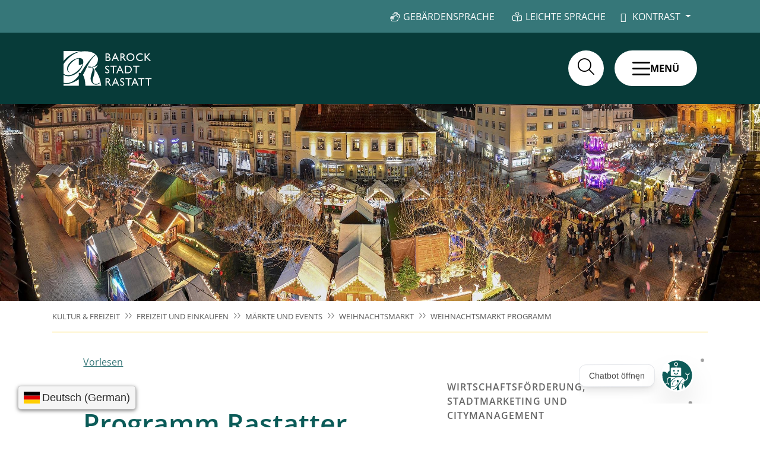

--- FILE ---
content_type: text/html;charset=UTF-8
request_url: https://cms.rastatt.de/kultur-und-freizeit/freizeit-und-einkaufen/weihnachtsmarkt/weihnachtsmarkt-programm
body_size: 407814
content:
<!DOCTYPE HTML>
<html lang="de" dir="ltr">
<head>
<meta charset="UTF-8">
<meta name="viewport" content="width=device-width, initial-scale=1, maximum-scale=5, shrink-to-fit=no">
<meta name="generator" content="dvv-Mastertemplates 24.2.1.1-RELEASE">
<meta name="keywords" content="Gemeinde, Buerger, Wirtschaft">
<meta name="keywords" content="Weihnachtsmarkt, Programm Weihnachtsmarkt 2025 Rastatt">
<meta name="description" content="Besucherinnen und Besucher können sich auf vielfältiges Programm beim Weihnachtsmarkt 2025 in Rastatt freuen. Der Rastatter Weihnachtsmarkt findet vom 20. November bis 23. Dezember 2025 statt.">
<meta name="author" content="Komm.ONE">
<meta name="og:title" content="Viel Bühnenprogramm gibt´s beim Rastatter Weihnachtsmarkt 2025 auf dem Marktplatz.">
<meta name="og:description" content="Besucherinnen und Besucher können sich auf ein vielfältiges Programm beim Weihnachtsmarkt 2025 in Rastatt freuen. Der Rastatter Weihnachtsmarkt findet vom 20. November bis 23. Dezember 2025 statt.">
<meta name="og:image" content="https://cms.rastatt.de/site/Rastatt-Stadt/get/documents_E-913289098/rastatt/Dateien/Fotos/5.%20Kultur%20und%20Freizeit/Freizeit%20und%20Einkaufen/Weihnachtsmarkt%202025/weihnachtsmarkt2024-buehne-oliver-hurst.jpg">
<meta name="og:image:type" content="image/jpeg">
<meta name="og:image:alt" content="Viel Bühnenprogramm gibt´s beim Rastatter Weihnachtsmarkt 2025 auf dem Marktplatz.">
<meta name="og:image:width" content="1451">
<meta name="og:image:height" content="967">
<meta name="og:type" content="website">
<meta name="og:locale" content="de">
<meta name="og:url" content="https://www.rastatt.de/kultur-und-freizeit/freizeit-und-einkaufen/maerkte-und-events/weihnachtsmarkt-programm">
<meta name="geo.placename" content="Marktplatz 1, 76437 Rastatt, Deutschland">
<meta name="geo.region" content="DE-BW">
<meta name="geo.position" content="48.85897941131846;8.202996614136849">
<meta name="ICBM" content="48.85897941131846,8.202996614136849">
<meta name="robots" content="index, follow">
<title>Viel Bühnenprogramm gibt´s beim Rastatter Weihnachtsmarkt 2025 auf dem Marktplatz. | Rastatt</title>
<link rel="shortcut icon" href="/site/Rastatt-Stadt/resourceCached/10.4.2.1.67/img/favicon.ico">
<link href="/common/js/jQuery/jquery-ui-themes/1.13.2/base/jquery-ui.min.css" rel="stylesheet" type="text/css">
<link href="/common/js/jQuery/external/bxSlider/jquery.bxslider.css" rel="stylesheet" type="text/css">
<link href="/site/Rastatt-Stadt/resourceTemplate/-/3244631/10.4.2.1.67/resource.dynamic.css" rel="stylesheet" type="text/css">
<link href="/common/fontawesome5/css/all.min.css" rel="stylesheet" type="text/css">
<link href="/site/Rastatt-Stadt/resourceCached/10.4.2.1.67/js/vendors/swiper/swiper-8.4.2/swiper-bundle.css" rel="stylesheet" type="text/css">
<link href="/site/Rastatt-Stadt/resourceCached/10.4.2.1.67/js/vendors/swiper/swiper-8.4.2/modules/pagination/pagination.min.css" rel="stylesheet" type="text/css">
<link href="/site/Rastatt-Stadt/resourceCached/10.4.2.1.67/js/vendors/swiper/swiper-8.4.2/modules/navigation/navigation.min.css" rel="stylesheet" type="text/css">
<link href="/common/js/jQuery/external/lightbox/dvv-lightbox-min.css" rel="stylesheet" type="text/css">
<link rel="preload" href="/site/Rastatt-Stadt/resourceCached/10.4.2.1.67/css/styles-critical.css" type="text/css" as="style"onload="this.onload=null;this.rel='stylesheet';"/>

<style>
    .li-ebene-1 > .sub-nav-group {
        display: none;
    }
</style>
<link rel="apple-touch-icon" sizes="180x180" href="/site/Rastatt-Stadt/resourceCached/10.4.2.1.67/img/favicons/apple-touch-icon.png">
<link rel="icon" type="image/png" sizes="32x32" href="/site/Rastatt-Stadt/resourceCached/10.4.2.1.67/img/favicons/favicon-32x32.png">
<link rel="icon" type="image/png" sizes="16x16" href="/site/Rastatt-Stadt/resourceCached/10.4.2.1.67/img/favicons/favicon-16x16.png">
<link rel="mask-icon" href="/site/Rastatt-Stadt/resourceCached/10.4.2.1.67/img/favicons/safari-pinned-tab.svg" color="#073b39">
<link rel="shortcut icon" href="/site/Rastatt-Stadt/resourceCached/10.4.2.1.67/img/favicons/favicon.ico">
<meta name="msapplication-TileColor" content="#073b39">
<meta name="msapplication-config" content="/site/Rastatt-Stadt/resourceCached/10.4.2.1.67/img/favicons/browserconfig.xml">
<meta name="theme-color" content="#ffffff">
<meta name="google-site-verification" content="LGAT3EHryohHcFXVCrh1bH7okbUhp1ttHvX04C5mok8" />
<script type="module" src="/site/Rastatt-Stadt/resourceCached/10.4.2.1.67/css/vendors/mburger/mburger-webcomponent-3.1.1/dist/mburger/index.js"></script>
<script defer src="/site/Rastatt-Stadt/resourceCached/10.4.2.1.67/js/vendors/numscroller/numscroller-1.0.js"></script>
<script src="https://www.rastatt.de/ccm19os/os19ccm/public/index.php/app.js?apiKey=5f3356cf0185e09c6f398eeb187ec3a8f810fcc826f1f988&amp;domain=d35ead9" referrerpolicy="origin"></script>
<script src="https://cdn-eu.readspeaker.com/script/9789/webReader/webReader.js?pids=wr" type="text/javascript" id="rs_req_Init"></script>
<script type="module" src="/site/Rastatt-Stadt/resourceCached/10.4.2.1.67/js/vendors/swiper/swiper-8.4.2/swiper-bundle.min.js"></script>
<script
    src="https://int.botbucket.de/js/botbucket-chatbot-integration.js"
    defer
    data-closedSizeWidth="250px"
    data-closedSizeHeight="60px"
    data-openSizeWidth="min(500px, 100%)"
    data-openSizeHeight="min(800px, 80%)"
    data-iFrameElementId="helperbot-iframe"
    data-iFrameContainerElementId="helperbot-container"
    data-autoSizeClosedBot="true"
></script><script src="/common/js/jQuery/3.7.1/jquery.min.js"></script>
<script src="/common/js/jQuery/external/touchwipe/jquery.touchwipe.min.js"></script>
<script src="/common/js/jQuery/external/bxSlider/jquery.bxslider.min.js"></script>
<script src="/common/js/jQuery/external/cookie/js.cookie.js"></script>
<script src="/common/js/jQuery/external/lightbox/dvv-lightbox-min.js"></script>
<script src="/common/js/jQuery/jquery-ui/1.14.1/jquery-ui.min.js"></script>
<script src="/common/js/jQuery/external/jqdialog/dvvJQDialog-min.js"></script>
<script src="/common/js/jQuery/external/dvvUiDisclosure/disclosure.min.js"></script>
<script src="/common/js/jQuery/external/bootbox/bootbox.all.min.js"></script>
<script src="/site/Rastatt-Stadt/resourceCached/10.4.2.1.67/mergedScript_de.js"></script>
<script src="/site/Rastatt-Stadt/resourceCached/10.4.2.1.67/js/vendors/adobemegamenu/jquery-accessibleMegaMenu.js"></script>
<script src="/site/Rastatt-Stadt/resourceCached/10.4.2.1.67/js/bootstrap.bundle.min.js"></script>
<script src="/site/Rastatt-Stadt/resourceCached/10.4.2.1.67/js/functions-home.js"></script>
<script src="/site/Rastatt-Stadt/resourceCached/10.4.2.1.67/js/functions-critical.js"></script>
<script src="/site/Rastatt-Stadt/resourceCached/10.4.2.1.67/js/adobemegamenu.js"></script>
<script src="/site/Rastatt-Stadt/resourceCached/10.4.2.1.67/js/functions.js"></script>
<script src="/site/Rastatt-Stadt/resourceCached/10.4.2.1.67/js/zeitstrahl/zs.js"></script>
<script src="/site/Rastatt-Stadt/resourceCached/10.4.2.1.67/css/vendors/mmenu/mmenu-js-9.1.6/dist/mmenu.js"></script>
<script src="/site/Rastatt-Stadt/resourceCached/10.4.2.1.67/js/mobilemenu.js"></script>
<script src="/site/Rastatt-Stadt/resourceCached/10.4.2.1.67/js/vendors/horizontal_timeline/main.js"></script>
<script src="/site/Rastatt-Stadt/resourceCached/10.4.2.1.67/js/vendors/horizontal_timeline/swipe-content.js"></script>
<script src="/site/Rastatt-Stadt/resourceCached/10.4.2.1.67/js/vendors/horizontal_timeline/util.js"></script>
<script src="/site/Rastatt-Stadt/resourceCached/10.4.2.1.67/js/zeitstrahl/horizontal-timeline.js"></script>
<script src="/site/Rastatt-Stadt/resourceCached/10.4.2.1.67/js/functions-swiper.js"></script>
<script defer src="/site/Rastatt-Stadt/resourceCached/10.4.2.1.67/search-autocomplete/autocomplete.js"></script>
<script>
jQuery(function($) {$("a[data-lightboxgroup^='lightbox']").lightBox();});jQuery.extend(jQuery.fn.lightBox.defaults, {imageBtnPrev: "/site/Rastatt-Stadt/resourceCached/10.4.2.1.67/img/apps/prev.png", imageBtnNext: "/site/Rastatt-Stadt/resourceCached/10.4.2.1.67/img/apps/next.png", imageBtnClose: "/site/Rastatt-Stadt/resourceCached/10.4.2.1.67/img/apps/close.png", maxHeight: "viewport", maxWidth: "viewport"});
jQuery(function () {
    jQuery('.pbsearch-autocomplete').pbsearch_autocomplete({
        url: '/site/Rastatt-Stadt/search-autocomplete/3244628/index.html',
        delay: 300,
        maxTerms: 5,
        minLength: 3,
        rows: 20,
        avoidParallelRequests: true
    });
});
jQuery(document).ready(function(){
jQuery('#row_3250097').disclosure({heightStyle: 'content'});
jQuery('#row_3250143').disclosure({heightStyle: 'content'});
jQuery('#row_3250742').disclosure({heightStyle: 'content'});
jQuery('#row_3250839').disclosure({heightStyle: 'content'});
jQuery('#row_3576138').disclosure({heightStyle: 'content'});
jQuery('#row_3798562').disclosure({heightStyle: 'content'});
});
</script>
<link href="/site/Rastatt-Stadt/resourceCached/10.4.2.1.67/css/styles-critical.css" rel="stylesheet" type="text/css">
<link href="/site/Rastatt-Stadt/resourceCached/10.4.2.1.67/css/vendors/mmenu/mmenu-js-9.1.0/dist/mmenu.css" rel="stylesheet" type="text/css">
<link href="/site/Rastatt-Stadt/resourceCached/10.4.2.1.67/css/styles.css" rel="stylesheet" type="text/css">
</head>
<body id="node3244628" class="init knot_2713070 standard body_node  main  ">
    <a id="pageTop"></a>
<div class="l-header__skiplinks">
	<ul class="c-skiplinks">
		<li><a class="c-skiplinks__item" href="#navigation">Gehe zum Navigationsbereich</a></li>
		<li><a class="c-skiplinks__item" href="#inhalt">Gehe zum Inhalt</a></li>
	</ul>
</div>    <div class="c-loginout">
</div>
<div aria-label="&ouml;ffnet die Suche" aria-hidden="true" tabindex="-1" role="dialog" id="search-overlay-id" class="l-search-overlay modal fade">
 <div class="l-search-overlay__dialog modal-dialog modal-dialog-centered modal-xxl" role="document">
    <div class="l-search-overlay__content modal-content ">
                        <div class="search-overlay__outer">
        <div class="search-overlay__inner">
          <div class="search-overlay__wrapper">
            <!-- Suche -->
            <div class="c-meta__search">
              <div class="c-meta__search-inner">
                <button type="button" class="close" data-dismiss="modal" aria-label="Close">
                  <span aria-hidden="true"><i class="fal fa-times"></i></span>
                </button>
                <div class="c-meta__search__titel">Was suchen Sie?</div>
              </div>
<form class="c-quicksearch c-quicksearch--overlay noprint" name="search" action="/site/Rastatt-Stadt/search/2704641/index.html" role="search" method="GET">

                      <input type="hidden" name="quicksearch" value="true">

      <label for="qs_query">Suche</label>

             <input class="c-quicksearch__input pbsearch-autocomplete" name="query" id="qs_query"  type="search" placeholder="Jetzt Suchbegriff hier eingeben" aria-label="Suche">
        <button class="c-quicksearch__button" type="submit" value="Search" aria-label="Suche starten"><i class="fal fa-search"></i><span class="c-quicksearch__button-label">SUCHEN</span></button>
</form>

            </div>
                        <div class="c-search-oftgesucht">
              <div class="c-search-oftgesucht__liste"><div class="c-list basecontent-list--liste text-left" id="anker2784417">
  <ul><li><a class="internerLink" href="/rathaus-und-politik/karriere" title="Öffne Seite">Karriere</a></li><li><a class="internerLink" href="/rathaus-und-politik/karriere/aktuelle-stellenangebote" title="Öffne Seite">Stellenangebote</a></li><li><a class="internerLink" href="/rathaus-und-politik/buergerservice/buergerbuero" title="Öffne Seite">Bürgerbüro</a></li><li><a class="httpsLink externerLink neuFensterLink" href="https://serviceportal.gemeinsamonline.de/Onlinedienste/Service/Entry/EWA" rel="external noopener" target="_blank" title="Öffne Website BundID">Wohnsitz online an/ummelden</a></li><li><a class="internerLink" href="/mein-rastatt/bildung/kitas" title="Öffne Seite">Kitas</a></li><li><a class="internerLink" href="/mein-rastatt/bildung/kitas" title="Öffne Seite">Kindergarten</a></li><li><a class="internerLink" href="/mein-rastatt/natur-und-umwelt/rheinauen-runde" title="Öffne Rheinauen-Runde">Rheinauen-Runde online</a></li><li><a class="internerLink" href="/mein-rastatt/mobilitaet/baustellen" title="Öffne Seite">Baustellen</a></li><li><a class="httpsLink externerLink neuFensterLink" href="https://www.nahwaerme-rastatt.de/" rel="external noopener" target="_blank" title="Öffne Website Stadtwerke">Fernwärme</a></li><li><a class="internerLink" href="/kultur-und-freizeit/kultur/veranstaltungskalender" title="Veranstaltungen">Veranstaltungen</a></li><li><a class="internerLink" href="/rathaus-und-politik/stadtverwaltung/pressemitteilungen" title="Aktuelles">Aktuelles</a></li><li><a class="internerLink" href="/rathaus-und-politik/buergerbeteiligung/maengelmelder">Mängelmelder</a></li><li><a class="internerLink" href="/rathaus-und-politik/stadtverwaltung/amtliche-veroeffentlichungen/satzungen-und-weisungen" title="Öffne Seite">Satzungen</a></li></ul>
</div></div>
            </div>
          </div>
        </div>
      </div>
    </div>
  </div>
</div>
    <div class="l-page">
      <header class="l-header">
<div class="l-header__row1">
  <div class="l-header__row1-inner">

        <nav class="l-header__service-navigation" aria-label="Service-Navigation">
      <ul class="c-service-navigation">
                <li><div class="c-fontsizer">
    <button type="button" class="btn dropdown-toggle sn-schriftgroesse" title="Schriftgröße einstellen" id="dropdownMenuLinkFontsizer" data-toggle="dropdown" aria-haspopup="true" aria-expanded="false">
        <i class="fas fa-text-height"></i>
                            Schriftgröße
                                    </button>
    <div class="dropdown-menu" aria-labelledby="dropdownMenuLinkFontsizer">
        <div class="dropdown-text">
                            <p>Zum Ändern der Schriftgröße verwenden Sie bitte die Funktionalität Ihres Browsers oder Endgerätes.</p>
            <p>Die Tastatur-Kurzbefehle lauten auf einem <b>Windows-System</b> folgendermaßen:</p>
            <ul>
                <li><strong>[Strg]-[+]</strong> Schrift vergrößern</li>
                <li><strong>[Strg]-[-]</strong> Schrift verkleinern</li>
                <li><strong>[Strg]-[0]</strong> Schriftgröße zurücksetzen</li>
            </ul>
            <br>
            <p>Die Tastatur-Kurzbefehle lauten auf einem <b>Apple-System (Safari Browser)</b> folgendermaßen:</p>
            <ul>
                <li>Schrift vergrößern: Wahltaste-Befehlstaste-Plus-Zeichen (+).</li>
                <li>Schrift verkleinern: Wahltaste-Befehlstaste-Minus-Zeichen (-).</li>
            </ul>
                                        </div>
        <br>
                <div style="display:none;visibility:hidden;">

            <a class="active" data-fontzoom="" href="javascript:switchStyle('fontZoom','')" rel="nofollow"><span style="font-size:1.0em" title="Normale Schrift">A</span></a> <a data-fontzoom="L" href="javascript:switchStyle('fontZoom','L')" rel="nofollow"><span style="font-size:1.3em" title="Große Schrift">A<sup>+</sup></span></a> <a data-fontzoom="XL" href="javascript:switchStyle('fontZoom','XL')" rel="nofollow"><span style="font-size:1.5em" title="Sehr große Schrift">A<sup>++</sup></span></a>
        </div>
    </div>
</div></li>
        <li><a class="sn-gebeardensprache" href="/barrierefreiheit/gebaerdensprache" title="Gebärdensprache" aria-label="Gebärdensprache">

                    Gebärdensprache

        </a></li>
                        <li><a class="sn-leichtesprache" href="/barrierefreiheit/leichte-sprache" title="Leichte Sprache" aria-label="Leichte Sprache">
                    Leichte Sprache

        </a></li>
                          <li><div class="c-contrast-switcher">
    <button type="button" class="btn dropdown-toggle" title="Kontrast einstellen" id="dropdownMenuLinkContrast" data-toggle="dropdown" aria-haspopup="true" aria-expanded="false">
        <i class='fas fa-adjust'></i>
                   Kontrast
                                    </button>
    <div class="dropdown-menu dropdown-menu-right" aria-labelledby="dropdownMenuLinkContrast">
    </div>
</div></li>

                         <li>
<div class="c-lang-switcher c-lang-switcher--conword">
    <script id="conword-root" charset="utf-8" src="https://static.conword.io/js/v2/rastatt/conword.js"></script>
</div>
<div class="c-lang-switcher c-lang-switcher--leichtesprache" style="display:none">

      <button type="button" class="btn dropdown-toggle sn-sprachen" title="Sprache wechseln" id="dropdownMenuLinkSprachen" data-toggle="dropdown" aria-haspopup="true" aria-expanded="false">

                  <img alt="Deutsch" class="lang" src="/site/Rastatt-Stadt/resourceCached/10.4.2.1.67/img/flaggen/de.png"><span>Deutsch</span>

    </button>
    <div class="dropdown-menu" aria-labelledby="dropdownMenuLinkSprachen">
      <div class="dropdown-text">
        <p>
        <a aria-current="page" class="current" href="/kultur-und-freizeit/freizeit-und-einkaufen/maerkte-und-events/weihnachtsmarkt-programm"><img alt="Deutsch" class="lang" src="/site/Rastatt-Stadt/resourceCached/10.4.2.1.67/img/flaggen/de.png"></a>


        </p>
      </div>
    </div>
</div>
</li>
                              </ul>
    </nav>

                             </div>
</div>
<div class="l-header__row2">
  <div class="l-header__row2-inner">

        <div class="l-header__brand" role="banner">
      <a href="/startseite" title="Zur Startseite von Rastatt" aria-label="Zur Startseite von Rastatt">
      <img src="/site/Rastatt-Stadt/resourceCached/10.4.2.1.67/img/logo.svg" alt="Logo: Rastatt (Link zur Startseite)"></a>
    </div>
        <div class="l-header__navigation">
      <nav id="navigation" class="l-navigation" aria-label="Hauptnavigation">

  <ul class="nav-menu accessible-megamenu sub-nav-group" style="display: none;">
 <li class="nav-item li-ebene-1"><a href="/mein-rastatt">Mein Rastatt</a>
  <ul class="sub-nav-group">
   <li class="nav-item li-ebene-2"><a href="/mein-rastatt/stadtportraet">Stadtporträt</a>
    <ul class="sub-nav-group">
     <li class="nav-item li-ebene-3"><a href="/mein-rastatt/stadtportraet/rastatt-virtuell-erleben">Rastatt virtuell erleben</a></li>
     <li class="nav-item li-ebene-3"><a href="/mein-rastatt/stadtportraet/rastatt-im-portraet">Rastatt im Porträt</a></li>
     <li class="nav-item li-ebene-3"><a href="/mein-rastatt/stadtportraet/ortsteile">Ortsteile</a>
      <ul class="sub-nav-group">
       <li class="nav-item li-ebene-4"><a href="/mein-rastatt/stadtportraet/ortsteile/niederbuehl-foerch">Niederbühl/Förch</a></li>
       <li class="nav-item li-ebene-4"><a href="/mein-rastatt/stadtportraet/ortsteile/ottersdorf">Ottersdorf</a></li>
       <li class="nav-item li-ebene-4"><a href="/mein-rastatt/stadtportraet/ortsteile/plittersdorf">Plittersdorf</a></li>
       <li class="nav-item li-ebene-4"><a href="/mein-rastatt/stadtportraet/ortsteile/rauental">Rauental</a></li>
       <li class="nav-item li-ebene-4"><a href="/mein-rastatt/stadtportraet/ortsteile/wintersdorf">Wintersdorf</a></li>
      </ul></li>
     <li class="nav-item li-ebene-3"><a href="/mein-rastatt/stadtportraet/stadtgeschichte">Stadtgeschichte</a>
      <ul class="sub-nav-group">
       <li class="nav-item li-ebene-4"><a href="/mein-rastatt/stadtportraet/stadtgeschichte/geschichte">Geschichte</a></li>
       <li class="nav-item li-ebene-4"><a href="/mein-rastatt/stadtportraet/stadtgeschichte/juedisches-leben-in-rastatt">Jüdisches Leben in Rastatt</a></li>
       <li class="nav-item li-ebene-4"><a href="/mein-rastatt/stadtportraet/stadtgeschichte/stadtwappen">Stadtwappen</a></li>
      </ul></li>
     <li class="nav-item li-ebene-3"><a href="/mein-rastatt/stadtportraet/partnerstaedte">Partnerstädte</a>
      <ul class="sub-nav-group">
       <li class="nav-item li-ebene-4"><a href="/mein-rastatt/stadtportraet/partnerstaedte/orange">Orange</a></li>
       <li class="nav-item li-ebene-4"><a href="/mein-rastatt/stadtportraet/partnerstaedte/new-britain">New Britain</a></li>
       <li class="nav-item li-ebene-4"><a href="/mein-rastatt/stadtportraet/partnerstaedte/fano">Fano</a></li>
       <li class="nav-item li-ebene-4"><a href="/mein-rastatt/stadtportraet/partnerstaedte/ostrov">Ostrov</a></li>
       <li class="nav-item li-ebene-4"><a href="/mein-rastatt/stadtportraet/partnerstaedte/woking">Woking</a></li>
       <li class="nav-item li-ebene-4"><a href="/mein-rastatt/stadtportraet/partnerstaedte/entre-rios">Entre Rios</a></li>
      </ul></li>
    </ul></li>
   <li class="nav-item li-ebene-2"><a href="/mein-rastatt/infos-fuer">Infos für</a>
    <ul class="sub-nav-group">
     <li class="nav-item li-ebene-3"><a href="/mein-rastatt/infos-fuer/familien">Familien</a>
      <ul class="sub-nav-group">
       <li class="nav-item li-ebene-4"><a href="/mein-rastatt/infos-fuer/familien/aktuelles-fuer-familien">Aktuelles für Familien</a></li>
       <li class="nav-item li-ebene-4"><a href="/mein-rastatt/infos-fuer/familien/eltern-und-familienbildung">Eltern und Familienbildung</a></li>
       <li class="nav-item li-ebene-4"><a href="/mein-rastatt/infos-fuer/familien/hilfepunkt">Hilfepunkt</a></li>
       <li class="nav-item li-ebene-4"><a href="/mein-rastatt/infos-fuer/familien/kinder-und-familienkarte">Kinder- und Familienkarte</a></li>
       <li class="nav-item li-ebene-4"><a href="/mein-rastatt/infos-fuer/familien/spiel-und-bolzplaetze">Spiel- und Bolzplätze</a></li>
       <li class="nav-item li-ebene-4"><a href="/mein-rastatt/infos-fuer/familien/sommerferienprogramm">Sommerferienprogramm</a></li>
      </ul></li>
     <li class="nav-item li-ebene-3"><a href="/mein-rastatt/infos-fuer/jugendliche">Jugendliche</a>
      <ul class="sub-nav-group">
       <li class="nav-item li-ebene-4"><a href="/mein-rastatt/infos-fuer/jugendliche/jugenddelegation">Jugenddelegation</a></li>
       <li class="nav-item li-ebene-4"><a href="/mein-rastatt/infos-fuer/jugendliche/kinder-und-jugendtreffs">Kinder- und Jugendtreffs</a></li>
       <li class="nav-item li-ebene-4"><a href="/mein-rastatt/infos-fuer/jugendliche/jugendarbeit-unterwegs">Jugendarbeit unterwegs</a></li>
       <li class="nav-item li-ebene-4"><a href="/mein-rastatt/infos-fuer/jugendliche/calisthenics-anlagen">Calisthenics-Anlagen</a></li>
       <li class="nav-item li-ebene-4"><a href="/mein-rastatt/infos-fuer/jugendliche/skateparks">Skateparks</a></li>
       <li class="nav-item li-ebene-4"><a href="/mein-rastatt/infos-fuer/jugendliche/legal+walls">Legal Walls</a></li>
       <li class="nav-item li-ebene-4"><a href="/mein-rastatt/infos-fuer/jugendliche/jugendcafe">Jugendcafé</a></li>
       <li class="nav-item li-ebene-4"><a href="/mein-rastatt/infos-fuer/jugendliche/jugendfeuerwehr">Jugendfeuerwehr</a></li>
       <li class="nav-item li-ebene-4"><a href="/mein-rastatt/infos-fuer/jugendliche/bolzplatzcup-2025">Bolzplatzcup 2025</a></li>
       <li class="nav-item li-ebene-4"><a href="/mein-rastatt/infos-fuer/jugendliche/spielbus">Spielbus</a></li>
      </ul></li>
     <li class="nav-item li-ebene-3"><a href="/mein-rastatt/infos-fuer/frauen-und-maenner">Frauen und Männer</a></li>
     <li class="nav-item li-ebene-3"><a href="/mein-rastatt/infos-fuer/senioren">Senioren</a>
      <ul class="sub-nav-group">
       <li class="nav-item li-ebene-4"><a href="/mein-rastatt/infos-fuer/senioren/seniorenbuero-aktuelles">Veranstaltungen Seniorenbüro</a></li>
       <li class="nav-item li-ebene-4"><a href="/mein-rastatt/infos-fuer/senioren/seniorenbuero">Seniorenbüro</a></li>
       <li class="nav-item li-ebene-4"><a href="/mein-rastatt/infos-fuer/senioren/seniorenhilfe">Seniorenhilfe</a></li>
      </ul></li>
     <li class="nav-item li-ebene-3"><a href="/mein-rastatt/infos-fuer/menschen-mit-behinderung">Menschen mit Behinderung</a>
      <ul class="sub-nav-group">
       <li class="nav-item li-ebene-4"><a href="/mein-rastatt/infos-fuer/menschen-mit-behinderung/kommunaler+aktionsplan+inklusion">Kommunaler Aktionsplan Inklusion</a></li>
       <li class="nav-item li-ebene-4"><a href="/mein-rastatt/infos-fuer/menschen-mit-behinderung/expertenkreis-inklusion">Expertenkreis Inklusion</a></li>
       <li class="nav-item li-ebene-4"><a href="/mein-rastatt/infos-fuer/menschen-mit-behinderung/barrierefreie-orte">Barrierefreie Orte</a></li>
       <li class="nav-item li-ebene-4"><a href="/mein-rastatt/infos-fuer/menschen-mit-behinderung/behindertenparkplaetze">Behindertenparkplätze</a></li>
       <li class="nav-item li-ebene-4"><a href="/mein-rastatt/infos-fuer/menschen-mit-behinderung/toilette-fuer-alle">Toilette für alle</a></li>
      </ul></li>
     <li class="nav-item li-ebene-3"><a href="/mein-rastatt/infos-fuer/zugewanderte">Zugewanderte</a></li>
    </ul></li>
   <li class="nav-item li-ebene-2"><a href="/mein-rastatt/wohnen">Wohnen</a>
    <ul class="sub-nav-group">
     <li class="nav-item li-ebene-3"><a href="/mein-rastatt/wohnen/wohnungsmarkt">Wohnungsmarkt</a>
      <ul class="sub-nav-group">
       <li class="nav-item li-ebene-4"><a href="/mein-rastatt/wohnen/wohnungsmarkt/rastatter-wohnungsmarkt">Rastatter Wohnungsmarkt</a></li>
       <li class="nav-item li-ebene-4"><a href="/mein-rastatt/wohnen/wohnungsmarkt/wohnbauprojekte">Wohnbauprojekte</a></li>
       <li class="nav-item li-ebene-4"><a href="/mein-rastatt/wohnen/wohnungsmarkt/mietspiegel">Mietspiegel</a></li>
       <li class="nav-item li-ebene-4"><a href="/mein-rastatt/wohnen/wohnungsmarkt/servicestelle-wohnen">Servicestelle Wohnen</a></li>
      </ul></li>
     <li class="nav-item li-ebene-3"><a href="/mein-rastatt/wohnen/wohnraum">Bezahlbarer Wohnraum</a>
      <ul class="sub-nav-group">
       <li class="nav-item li-ebene-4"><a href="/mein-rastatt/wohnen/wohnraum/staedtischer-wohnraum">Städtischer Wohnraum</a></li>
      </ul></li>
     <li class="nav-item li-ebene-3"><a href="/mein-rastatt/wohnen/wohngeld">Wohngeld</a></li>
     <li class="nav-item li-ebene-3"><a href="/mein-rastatt/wohnen/wohnberechtigungsschein">Wohnberechtigungsschein</a></li>
    </ul></li>
   <li class="nav-item li-ebene-2"><a href="/mein-rastatt/bildung">Bildung</a>
    <ul class="sub-nav-group">
     <li class="nav-item li-ebene-3"><a href="/mein-rastatt/bildung/kitas">Kitas</a>
      <ul class="sub-nav-group">
       <li class="nav-item li-ebene-4"><a href="/mein-rastatt/bildung/kitas/kita-platz-online-vormerken">Kita-Platz online vormerken</a></li>
       <li class="nav-item li-ebene-4"><a href="/mein-rastatt/bildung/kitas/kita-ausbau-">Kita-Ausbau </a></li>
       <li class="nav-item li-ebene-4"><a href="/mein-rastatt/bildung/kitas/kitas-in-rastatt">Kitas in Rastatt</a></li>
      </ul></li>
     <li class="nav-item li-ebene-3"><a href="/mein-rastatt/bildung/schulen">Schulen</a>
      <ul class="sub-nav-group">
       <li class="nav-item li-ebene-4"><a href="/mein-rastatt/bildung/schulen/allgemeine-infos">Allgemeine Infos</a></li>
       <li class="nav-item li-ebene-4"><a href="/mein-rastatt/bildung/schulen/uebersicht-schulen-in-rastatt">Übersicht Schulen in Rastatt</a></li>
       <li class="nav-item li-ebene-4"><a href="/mein-rastatt/bildung/schulen/schulkindbetreuung">Schulkindbetreuung</a></li>
       <li class="nav-item li-ebene-4"><a href="/mein-rastatt/bildung/schulen/schulsozialarbeit">Schulsozialarbeit</a></li>
       <li class="nav-item li-ebene-4"><a href="/mein-rastatt/bildung/schulen/sicherer-schulweg">Sicherer Schulweg</a></li>
       <li class="nav-item li-ebene-4"><a href="/mein-rastatt/bildung/schulen/infos-zum-schulbesuch-gefluechteter-kinder">Infos zum Schulbesuch geflüchteter Kinder</a></li>
      </ul></li>
     <li class="nav-item li-ebene-3"><a href="/mein-rastatt/bildung/stadtbibliothek">Stadtbibliothek</a>
      <ul class="sub-nav-group">
       <li class="nav-item li-ebene-4"><a href="/mein-rastatt/bildung/stadtbibliothek/aktuelles-aus-der-stadtbibliothek">Aktuelles aus der Stadtbibliothek</a></li>
       <li class="nav-item li-ebene-4"><a href="https://bibliotheken.kivbf.de/rastatt/" rel="noopener nofollow" target="_blank" title="Medienkatalog und Konto">Medienkatalog und Konto</a></li>
       <li class="nav-item li-ebene-4"><a href="/mein-rastatt/bildung/stadtbibliothek/digitale-angebote">Digitale Angebote</a></li>
       <li class="nav-item li-ebene-4"><a href="/mein-rastatt/bildung/stadtbibliothek/anmeldung-gebuehr">Anmeldung, Bibliotheksausweis und Gebühren</a></li>
       <li class="nav-item li-ebene-4"><a href="/mein-rastatt/bildung/stadtbibliothek/ausleihe-verlaengerung-und-rueckgabe">Ausleihe, Verlängerung und Rückgabe</a></li>
       <li class="nav-item li-ebene-4"><a href="/mein-rastatt/bildung/stadtbibliothek/lesen-und-arbeiten-vor-ort">Lesen und arbeiten vor Ort</a></li>
       <li class="nav-item li-ebene-4"><a href="/mein-rastatt/bildung/stadtbibliothek/angebote-fuer-kitas-und-schulen">Angebote für Kitas und Schulen</a></li>
       <li class="nav-item li-ebene-4"><a href="/mein-rastatt/bildung/stadtbibliothek/ueber-uns">Über uns</a></li>
      </ul></li>
     <li class="nav-item li-ebene-3"><a href="/mein-rastatt/bildung/musikschule">Musikschule</a>
      <ul class="sub-nav-group">
       <li class="nav-item li-ebene-4"><a href="/mein-rastatt/bildung/musikschule/aktuelles-aus-der-musikschule">Aktuelles aus der Musikschule</a></li>
       <li class="nav-item li-ebene-4"><a href="/mein-rastatt/bildung/musikschule/musikschule-stellt-sich-vor">Über uns</a></li>
       <li class="nav-item li-ebene-4"><a href="/mein-rastatt/bildung/musikschule/unterrichtsangebot">Unterrichtsangebot</a></li>
       <li class="nav-item li-ebene-4"><a href="/mein-rastatt/bildung/musikschule/anmeldung-und-gebuehren">Anmeldung und Gebühren</a></li>
       <li class="nav-item li-ebene-4"><a href="/mein-rastatt/bildung/musikschule/jugend-musiziert">Jugend musiziert</a></li>
       <li class="nav-item li-ebene-4"><a href="/mein-rastatt/bildung/musikschule/foerderverein">Förderverein</a></li>
       <li class="nav-item li-ebene-4"><a href="/mein-rastatt/bildung/musikschule/elternbeirat">Elternbeirat</a></li>
       <li class="nav-item li-ebene-4"><a href="/mein-rastatt/bildung/musikschule/kooperationen">Kooperationen</a></li>
       <li class="nav-item li-ebene-4"><a href="/mein-rastatt/bildung/musikschule/veranstaltungen-musikschule">Veranstaltungen Musikschule</a></li>
      </ul></li>
     <li class="nav-item li-ebene-3"><a href="https://www.vhs-landkreis-rastatt.de" rel="noopener nofollow" target="_blank" title="VHS Landkreis Rastatt">Volkshochschule Rastatt</a></li>
     <li class="nav-item li-ebene-3"><a href="/mein-rastatt/bildung/deutsch-franzoesische-volkshochschule-up-pamina">Deutsch französische Volkshochschule up Pamina</a></li>
    </ul></li>
   <li class="nav-item li-ebene-2"><a href="/mein-rastatt/miteinander">Miteinander</a>
    <ul class="sub-nav-group">
     <li class="nav-item li-ebene-3"><a href="/mein-rastatt/miteinander/ehrenamtsboerse">Ehrenamtsbörse</a>
      <ul class="sub-nav-group">
       <li class="nav-item li-ebene-4"><a href="/mein-rastatt/miteinander/ehrenamtsboerse/aktuelle-angebote-ehrenamtsboerse">Aktuelle Angebote Ehrenamtsbörse</a></li>
       <li class="nav-item li-ebene-4"><a href="/mein-rastatt/miteinander/ehrenamtsboerse/selbsteintrag-ehrenamtsboerse">Selbsteintrag Ehrenamtsbörse</a></li>
      </ul></li>
     <li class="nav-item li-ebene-3"><a href="/mein-rastatt/miteinander/gemeinwesenarbeit">Gemeinwesenarbeit</a>
      <ul class="sub-nav-group">
       <li class="nav-item li-ebene-4"><a href="/mein-rastatt/miteinander/gemeinwesenarbeit/gemeinwesenarbeit-rheinau-nord">Gemeinwesenarbeit Rheinau-Nord</a></li>
       <li class="nav-item li-ebene-4"><a href="/mein-rastatt/miteinander/gemeinwesenarbeit/gemeinwesenarbeit-doerfel">Gemeinwesenarbeit Dörfel</a></li>
       <li class="nav-item li-ebene-4"><a href="/mein-rastatt/miteinander/gemeinwesenarbeit/gemeinwesenarbeit-west">Gemeinwesenarbeit West</a></li>
       <li class="nav-item li-ebene-4"><a href="/mein-rastatt/miteinander/gemeinwesenarbeit/gemeinwesenarbeit-bahnhof-industrie">Gemeinwesenarbeit Bahnhof Industrie</a></li>
      </ul></li>
     <li class="nav-item li-ebene-3"><a href="/mein-rastatt/miteinander/integration">Integration</a>
      <ul class="sub-nav-group">
       <li class="nav-item li-ebene-4"><a href="/mein-rastatt/miteinander/integration/integration-aktuelles">Veranstaltungen Integration</a></li>
       <li class="nav-item li-ebene-4"><a href="/mein-rastatt/miteinander/integration/aktuelles-integration-">Aktuelles Integration-</a></li>
       <li class="nav-item li-ebene-4"><a href="/mein-rastatt/miteinander/integration/zusammenleben-in-vielfalt">Zusammenleben in Vielfalt</a></li>
       <li class="nav-item li-ebene-4"><a href="/mein-rastatt/miteinander/integration/engagement-fuer-gefluechtete">Engagement für Geflüchtete</a></li>
       <li class="nav-item li-ebene-4"><a href="/mein-rastatt/miteinander/integration/lebensgeschichten">Lebensgeschichten</a></li>
       <li class="nav-item li-ebene-4"><a href="/mein-rastatt/miteinander/integration/vielfalt-entlang-der-murg">Vielfalt entlang der Murg</a></li>
       <li class="nav-item li-ebene-4"><a href="/mein-rastatt/miteinander/integration/verstaendnis-vom-zusammenleben">Verständnis vom Zusammenleben</a></li>
      </ul></li>
     <li class="nav-item li-ebene-3"><a href="/mein-rastatt/miteinander/daheim-wohnen-in-rastatt">Daheim wohnen in Rastatt</a></li>
     <li class="nav-item li-ebene-3"><a href="/mein-rastatt/miteinander/kommunaler-sozialer-dienst">Kommunaler Sozialer Dienst</a></li>
     <li class="nav-item li-ebene-3"><a href="/mein-rastatt/miteinander/sozial--und-bildungsbericht">Sozial- und Bildungsbericht</a></li>
     <li class="nav-item li-ebene-3"><a href="/mein-rastatt/miteinander/ehrenamtliches-engagement">Ehrenamtliches Engagement</a>
      <ul class="sub-nav-group">
       <li class="nav-item li-ebene-4"><a href="/mein-rastatt/miteinander/ehrenamtliches-engagement/servicestelle-engagementfoerderung">Servicestelle Engagementförderung</a></li>
       <li class="nav-item li-ebene-4"><a href="/mein-rastatt/miteinander/ehrenamtliches-engagement/engagierte-stadt">Engagierte Stadt</a></li>
       <li class="nav-item li-ebene-4"><a href="/mein-rastatt/miteinander/ehrenamtliches-engagement/freiwillige-feuerwehr">Freiwillige Feuerwehr</a></li>
       <li class="nav-item li-ebene-4"><a href="/mein-rastatt/miteinander/ehrenamtliches-engagement/ehrungen-stadt-rastatt">Ehrungen Stadt Rastatt</a></li>
      </ul></li>
     <li class="nav-item li-ebene-3"><a href="/mein-rastatt/miteinander/kirchen+und+glaubensgemeinschaften">Kirchen und Glaubensgemeinschaften</a></li>
    </ul></li>
   <li class="nav-item li-ebene-2"><a href="/mein-rastatt/natur-und-umwelt">Natur und Umwelt</a>
    <ul class="sub-nav-group">
     <li class="nav-item li-ebene-3"><a href="/mein-rastatt/natur-und-umwelt/wald-und-forst">Wald und Forst</a>
      <ul class="sub-nav-group">
       <li class="nav-item li-ebene-4"><a href="/mein-rastatt/natur-und-umwelt/wald-und-forst/stadtwald">Stadtwald</a></li>
       <li class="nav-item li-ebene-4"><a href="/mein-rastatt/natur-und-umwelt/wald-und-forst/rheinauen">Rheinauen</a></li>
       <li class="nav-item li-ebene-4"><a href="/mein-rastatt/natur-und-umwelt/wald-und-forst/forstbetrieb">Forstbetrieb</a></li>
       <li class="nav-item li-ebene-4"><a href="/mein-rastatt/natur-und-umwelt/wald-und-forst/brennholz">Brennholz</a></li>
       <li class="nav-item li-ebene-4"><a href="/mein-rastatt/natur-und-umwelt/wald-und-forst/jagd">Jagd</a></li>
      </ul></li>
     <li class="nav-item li-ebene-3"><a href="/mein-rastatt/natur-und-umwelt/gruenflaechen">Grünflächen</a>
      <ul class="sub-nav-group">
       <li class="nav-item li-ebene-4"><a href="/mein-rastatt/natur-und-umwelt/gruenflaechen/schlosspark">Schlosspark</a></li>
       <li class="nav-item li-ebene-4"><a href="/mein-rastatt/natur-und-umwelt/gruenflaechen/park+schloss+favorite">Schlosspark Favorite</a></li>
       <li class="nav-item li-ebene-4"><a href="/mein-rastatt/natur-und-umwelt/gruenflaechen/pagodenburganlage">Pagodenburganlage</a></li>
       <li class="nav-item li-ebene-4"><a href="/mein-rastatt/natur-und-umwelt/gruenflaechen/murgpark">Murgpark</a></li>
       <li class="nav-item li-ebene-4"><a href="/mein-rastatt/natur-und-umwelt/gruenflaechen/stadtpark">Stadtpark</a></li>
      </ul></li>
     <li class="nav-item li-ebene-3"><a href="/mein-rastatt/natur-und-umwelt/klimaschutz">Klimaschutz</a>
      <ul class="sub-nav-group">
       <li class="nav-item li-ebene-4"><a href="/mein-rastatt/natur-und-umwelt/klimaschutz/klimabeirat">Klimabeirat</a></li>
       <li class="nav-item li-ebene-4"><a href="/mein-rastatt/natur-und-umwelt/klimaschutz/stadtradeln">Stadtradeln</a></li>
       <li class="nav-item li-ebene-4"><a href="/mein-rastatt/natur-und-umwelt/klimaschutz/klimaschutzmanager">Klimaschutzmanager</a></li>
       <li class="nav-item li-ebene-4"><a href="/mein-rastatt/natur-und-umwelt/klimaschutz/klimapartnerschaft-saint-louis">Klimapartnerschaft Saint Louis</a></li>
       <li class="nav-item li-ebene-4"><a href="/mein-rastatt/natur-und-umwelt/klimaschutz/energiespartipps">Energiespartipps</a></li>
       <li class="nav-item li-ebene-4"><a href="/mein-rastatt/natur-und-umwelt/klimaschutz/veranstaltungen+und+aktionen">Repair-Café</a></li>
       <li class="nav-item li-ebene-4"><a href="/mein-rastatt/natur-und-umwelt/klimaschutz/led-beleuchtung">LED-Beleuchtung</a></li>
       <li class="nav-item li-ebene-4"><a href="/mein-rastatt/natur-und-umwelt/klimaschutz/1000-klimabaeume">1000 Klimabäume</a></li>
       <li class="nav-item li-ebene-4"><a href="/mein-rastatt/natur-und-umwelt/klimaschutz/hitzeschutz">Hitzeschutz</a></li>
       <li class="nav-item li-ebene-4"><a href="/mein-rastatt/natur-und-umwelt/klimaschutz/hitzekarte">Hitzekarte</a></li>
      </ul></li>
     <li class="nav-item li-ebene-3"><a href="/mein-rastatt/natur-und-umwelt/starkregen">Starkregen</a></li>
     <li class="nav-item li-ebene-3"><a href="/mein-rastatt/natur-und-umwelt/umweltschutz">Umweltschutz</a>
      <ul class="sub-nav-group">
       <li class="nav-item li-ebene-4"><a href="/mein-rastatt/natur-und-umwelt/umweltschutz/baumschutzsatzung">Baumschutzsatzung</a></li>
       <li class="nav-item li-ebene-4"><a href="/mein-rastatt/natur-und-umwelt/umweltschutz/biotope">Biotope</a></li>
       <li class="nav-item li-ebene-4"><a href="/mein-rastatt/natur-und-umwelt/umweltschutz/biotopverbundplan">Biotopverbundplan</a></li>
       <li class="nav-item li-ebene-4"><a href="/mein-rastatt/natur-und-umwelt/umweltschutz/aktion-saubere-stadt">Aktion saubere Stadt</a></li>
       <li class="nav-item li-ebene-4"><a href="https://umweltstiftung-rastatt.de" rel="noopener nofollow" target="_blank" title="Umweltstiftung Rastatt">Umweltstiftung</a></li>
      </ul></li>
     <li class="nav-item li-ebene-3"><a href="/mein-rastatt/natur-und-umwelt/naturpaedagogik">Naturpädagogik</a>
      <ul class="sub-nav-group">
       <li class="nav-item li-ebene-4"><a href="/mein-rastatt/natur-und-umwelt/naturpaedagogik/oekostation">Ökostation</a></li>
       <li class="nav-item li-ebene-4"><a href="/mein-rastatt/natur-und-umwelt/naturpaedagogik/freiwilliges-oekologisches-jahr">Freiwilliges ökologisches Jahr</a></li>
      </ul></li>
     <li class="nav-item li-ebene-3"><a href="/mein-rastatt/natur-und-umwelt/pfas-belastung">PFAS-Belastung</a></li>
     <li class="nav-item li-ebene-3"><a href="/mein-rastatt/natur-und-umwelt/rheinauen-runde">Rheinauen-Runde</a>
      <ul class="sub-nav-group">
       <li class="nav-item li-ebene-4"><a href="/mein-rastatt/natur-und-umwelt/rheinauen-runde/lange-beine">Lange Beine</a></li>
       <li class="nav-item li-ebene-4"><a href="/mein-rastatt/natur-und-umwelt/rheinauen-runde/auenschatz">Auenschatz</a></li>
       <li class="nav-item li-ebene-4"><a href="/mein-rastatt/natur-und-umwelt/rheinauen-runde/hartes-holz">Hartes Holz</a></li>
       <li class="nav-item li-ebene-4"><a href="/mein-rastatt/natur-und-umwelt/rheinauen-runde/rhein-strom">Rhein Strom</a></li>
       <li class="nav-item li-ebene-4"><a href="/mein-rastatt/natur-und-umwelt/rheinauen-runde/auenschlamm">Auenschlamm</a></li>
       <li class="nav-item li-ebene-4"><a href="/mein-rastatt/natur-und-umwelt/rheinauen-runde/auenlandschaft-faehre">Auenlandschaft Fähre</a></li>
       <li class="nav-item li-ebene-4"><a href="/mein-rastatt/natur-und-umwelt/rheinauen-runde/auenblick-nsg">Auenblick NSG</a></li>
       <li class="nav-item li-ebene-4"><a href="/mein-rastatt/natur-und-umwelt/rheinauen-runde/land-unter">Land unter</a></li>
       <li class="nav-item li-ebene-4"><a href="/mein-rastatt/natur-und-umwelt/rheinauen-runde/maus">Maus</a></li>
       <li class="nav-item li-ebene-4"><a href="/mein-rastatt/natur-und-umwelt/rheinauen-runde/biber">Biber</a></li>
       <li class="nav-item li-ebene-4"><a href="/mein-rastatt/natur-und-umwelt/rheinauen-runde/frosch">Frosch</a></li>
       <li class="nav-item li-ebene-4"><a href="/mein-rastatt/natur-und-umwelt/rheinauen-runde/waldkauz">Waldkauz</a></li>
       <li class="nav-item li-ebene-4"><a href="/mein-rastatt/natur-und-umwelt/rheinauen-runde/silberweide">Silberweide</a></li>
       <li class="nav-item li-ebene-4"><a href="/mein-rastatt/natur-und-umwelt/rheinauen-runde/obst">Obst</a></li>
       <li class="nav-item li-ebene-4"><a href="/mein-rastatt/natur-und-umwelt/rheinauen-runde/pappel">Pappel</a></li>
       <li class="nav-item li-ebene-4"><a href="/mein-rastatt/natur-und-umwelt/rheinauen-runde/gastronomieangebot">Gastronomieangebot</a></li>
      </ul></li>
    </ul></li>
   <li class="nav-item li-ebene-2"><a href="/mein-rastatt/mobilitaet">Mobilität</a>
    <ul class="sub-nav-group">
     <li class="nav-item li-ebene-3"><a href="/mein-rastatt/mobilitaet/unterwegs-in-rastatt">Unterwegs in Rastatt</a>
      <ul class="sub-nav-group">
       <li class="nav-item li-ebene-4"><a href="/mein-rastatt/mobilitaet/unterwegs-in-rastatt/radverkehr">Radverkehr</a></li>
       <li class="nav-item li-ebene-4"><a href="/mein-rastatt/mobilitaet/unterwegs-in-rastatt/nah-und-fernverkehr">Nah- und Fernverkehr</a></li>
       <li class="nav-item li-ebene-4"><a href="/mein-rastatt/mobilitaet/unterwegs-in-rastatt/e-mobilitaet">E-Mobilität</a></li>
       <li class="nav-item li-ebene-4"><a href="/mein-rastatt/mobilitaet/unterwegs-in-rastatt/parken">Parken</a></li>
      </ul></li>
     <li class="nav-item li-ebene-3"><a href="/mein-rastatt/mobilitaet/baustellen">Baustellen</a></li>
     <li class="nav-item li-ebene-3"><a href="/3007641">Mobilitätspakt und Mobilitätskonzept</a></li>
     <li class="nav-item li-ebene-3"><a href="/3007649">Lärmaktionsplan</a></li>
    </ul></li>
  </ul></li>
 <li class="nav-item li-ebene-1"><a href="/rathaus-und-politik">Rathaus &amp; Politik</a>
  <ul class="sub-nav-group">
   <li class="nav-item li-ebene-2"><a href="/rathaus-und-politik/buergerservice">Bürgerservice</a>
    <ul class="sub-nav-group">
     <li class="nav-item li-ebene-3"><a href="/rathaus-und-politik/buergerservice/online-dienste">Online Dienste</a></li>
     <li class="nav-item li-ebene-3"><a href="/rathaus-und-politik/buergerservice/ameise-tapinoma-magnum">Ameise Tapinoma magnum</a></li>
     <li class="nav-item li-ebene-3"><a href="/rathaus-und-politik/buergerservice/bevoelkerungsschutz">Bevölkerungsschutz</a>
      <ul class="sub-nav-group">
       <li class="nav-item li-ebene-4"><a href="/rathaus-und-politik/buergerservice/bevoelkerungsschutz/stromausfall">Stromausfall</a></li>
       <li class="nav-item li-ebene-4"><a href="/rathaus-und-politik/buergerservice/bevoelkerungsschutz/informationskanaele-stadt-rastatt">Informationskanäle Stadt Rastatt</a></li>
       <li class="nav-item li-ebene-4"><a href="/rathaus-und-politik/buergerservice/bevoelkerungsschutz/notfallvorsorge">Notfallvorsorge</a></li>
       <li class="nav-item li-ebene-4"><a href="/rathaus-und-politik/buergerservice/bevoelkerungsschutz/hochwasser-und-starkregen">Hochwasser und Starkregen</a></li>
       <li class="nav-item li-ebene-4"><a href="/rathaus-und-politik/buergerservice/bevoelkerungsschutz/sirenen">Sirenen</a></li>
      </ul></li>
     <li class="nav-item li-ebene-3"><a href="/rathaus-und-politik/buergerservice/formulare">Formulare</a></li>
     <li class="nav-item li-ebene-3"><a href="/rathaus-und-politik/buergerservice/buergerbuero">Bürgerbüro</a>
      <ul class="sub-nav-group">
       <li class="nav-item li-ebene-4"><a href="/rathaus-und-politik/buergerservice/buergerbuero/buergerbuero-infos">Bürgerbüro Infos</a></li>
       <li class="nav-item li-ebene-4"><a href="/rathaus-und-politik/buergerservice/buergerbuero/point-id">Point ID</a></li>
       <li class="nav-item li-ebene-4"><a href="/rathaus-und-politik/buergerservice/buergerbuero/behindertentoilette">Behindertentoilette</a></li>
       <li class="nav-item li-ebene-4"><a href="/rathaus-und-politik/buergerservice/buergerbuero/rentenstelle">Rentenstelle</a></li>
       <li class="nav-item li-ebene-4"><a href="/rathaus-und-politik/buergerservice/buergerbuero/einwohnerdaten">Einwohnerdaten</a></li>
       <li class="nav-item li-ebene-4"><a href="/rathaus-und-politik/buergerservice/buergerbuero/reisigplaetze">Reisigplätze</a></li>
      </ul></li>
     <li class="nav-item li-ebene-3"><a href="/rathaus-und-politik/buergerservice/fundbuero">Fundbüro</a></li>
     <li class="nav-item li-ebene-3"><a href="/rathaus-und-politik/buergerservice/standesamt">Standesamt</a>
      <ul class="sub-nav-group">
       <li class="nav-item li-ebene-4"><a href="/rathaus-und-politik/buergerservice/standesamt/standesamt-infos">Standesamt Infos</a></li>
      </ul></li>
     <li class="nav-item li-ebene-3"><a href="/rathaus-und-politik/buergerservice/online-anmeldungen">Online-Anmeldungen</a></li>
     <li class="nav-item li-ebene-3"><a href="/rathaus-und-politik/buergerservice/digitalisierung">Digitalisierung</a>
      <ul class="sub-nav-group">
       <li class="nav-item li-ebene-4"><a href="/rathaus-und-politik/buergerservice/digitalisierung/digitalisierungsstrategie">Digitalisierungsstrategie</a></li>
       <li class="nav-item li-ebene-4"><a href="/rathaus-und-politik/buergerservice/digitalisierung/breitbandausbau">Breitbandausbau</a></li>
       <li class="nav-item li-ebene-4"><a href="/rathaus-und-politik/buergerservice/digitalisierung/freies+wlan">Baden-WLAN</a></li>
       <li class="nav-item li-ebene-4"><a href="/rathaus-und-politik/buergerservice/digitalisierung/smart-city">Smart City</a></li>
       <li class="nav-item li-ebene-4"><a href="/rathaus-und-politik/buergerservice/digitalisierung/sensorik">Sensorik</a></li>
       <li class="nav-item li-ebene-4"><a href="/rathaus-und-politik/buergerservice/digitalisierung/wetterstation">Wetterstation</a></li>
       <li class="nav-item li-ebene-4"><a href="/rathaus-und-politik/buergerservice/digitalisierung/readi-open-data-portal">readi Open Data Portal</a></li>
       <li class="nav-item li-ebene-4"><a href="/rathaus-und-politik/buergerservice/digitalisierung/rastatt-schnatzt">Rastatt schnatzt</a></li>
       <li class="nav-item li-ebene-4"><a href="/rathaus-und-politik/buergerservice/digitalisierung/geschaeftsbericht-readi">Geschäftsbericht readi</a></li>
      </ul></li>
     <li class="nav-item li-ebene-3"><a href="/rathaus-und-politik/buergerservice/notfall">Notfall</a></li>
     <li class="nav-item li-ebene-3"><a href="/rathaus-und-politik/buergerservice/hilfe-in-allen-lebenslagen">Hilfe in allen Lebenslagen</a></li>
     <li class="nav-item li-ebene-3"><a href="/rathaus-und-politik/buergerservice/sichere-kommunikation-stadtverwaltung">Sichere Kommunikation Stadtverwaltung</a></li>
     <li class="nav-item li-ebene-3"><a href="/rathaus-und-politik/buergerservice/beflaggungstage">Beflaggungstage</a></li>
    </ul></li>
   <li class="nav-item li-ebene-2"><a href="/rathaus-und-politik/stadtverwaltung">Stadtverwaltung</a>
    <ul class="sub-nav-group">
     <li class="nav-item li-ebene-3"><a href="/rathaus-und-politik/stadtverwaltung/dienststellen-und-ansprechpartner">Dienststellen und Ansprechpartner</a>
      <ul class="sub-nav-group">
       <li class="nav-item li-ebene-4"><a href="/rathaus-und-politik/stadtverwaltung/dienststellen-und-ansprechpartner/dezernat-1">Dezernat 1</a></li>
       <li class="nav-item li-ebene-4"><a href="/rathaus-und-politik/stadtverwaltung/dienststellen-und-ansprechpartner/dezernat-2">Dezernat 2</a></li>
       <li class="nav-item li-ebene-4"><a href="/rathaus-und-politik/stadtverwaltung/dienststellen-und-ansprechpartner/dezernat-3">Dezernat 3</a></li>
       <li class="nav-item li-ebene-4"><a href="/rathaus-und-politik/stadtverwaltung/dienststellen-und-ansprechpartner/buero-der-oberbuergermeisterin-und-pressestelle">Büro der Oberbürgermeisterin und Pressestelle</a></li>
       <li class="nav-item li-ebene-4"><a href="/rathaus-und-politik/stadtverwaltung/dienststellen-und-ansprechpartner/chanchengleichheitsbeauftragte">Chanchengleichheitsbeauftragte</a></li>
       <li class="nav-item li-ebene-4"><a href="/rathaus-und-politik/stadtverwaltung/dienststellen-und-ansprechpartner/rechnungspruefungsamt">Rechnungsprüfungsamt</a></li>
       <li class="nav-item li-ebene-4"><a href="/rathaus-und-politik/stadtverwaltung/dienststellen-und-ansprechpartner/geschaeftsstelle-gemeinderat-und-buergerbeteiligung">Geschäftsstelle Gemeinderat und Bürgerbeteiligung</a></li>
       <li class="nav-item li-ebene-4"><a href="/rathaus-und-politik/stadtverwaltung/dienststellen-und-ansprechpartner/wirtschaftsfoerderung-stadtmarketing-und-citymanagement">Wirtschaftsförderung, Stadtmarketing und Citymanagement</a></li>
       <li class="nav-item li-ebene-4"><a href="/rathaus-und-politik/stadtverwaltung/dienststellen-und-ansprechpartner/touristinformation">Touristinformation</a></li>
       <li class="nav-item li-ebene-4"><a href="/rathaus-und-politik/stadtverwaltung/dienststellen-und-ansprechpartner/fachbereich-personal-organisation-und-edv">Fachbereich Personal, Organisation und EDV</a></li>
       <li class="nav-item li-ebene-4"><a href="/rathaus-und-politik/stadtverwaltung/dienststellen-und-ansprechpartner/kundenbereich-organisation-und-edv">Kundenbereich Organisation und EDV</a></li>
       <li class="nav-item li-ebene-4"><a href="/rathaus-und-politik/stadtverwaltung/dienststellen-und-ansprechpartner/kundenbereich-personal-">Kundenbereich Personal </a></li>
       <li class="nav-item li-ebene-4"><a href="/rathaus-und-politik/stadtverwaltung/dienststellen-und-ansprechpartner/fachbereich-finanzwirtschaft">Fachbereich Finanzwirtschaft</a></li>
       <li class="nav-item li-ebene-4"><a href="/rathaus-und-politik/stadtverwaltung/dienststellen-und-ansprechpartner/kundenbereich-finanzen">Kundenbereich Finanzen</a></li>
       <li class="nav-item li-ebene-4"><a href="/rathaus-und-politik/stadtverwaltung/dienststellen-und-ansprechpartner/kundenbereich-steuern">Kundenbereich Steuern</a></li>
       <li class="nav-item li-ebene-4"><a href="/rathaus-und-politik/stadtverwaltung/dienststellen-und-ansprechpartner/kundenbereich-grundstuecksverkehr">Kundenbereich Grundstücksverkehr</a></li>
       <li class="nav-item li-ebene-4"><a href="/rathaus-und-politik/stadtverwaltung/dienststellen-und-ansprechpartner/kundenbereich-stadtkasse">Kundenbereich Stadtkasse</a></li>
       <li class="nav-item li-ebene-4"><a href="/rathaus-und-politik/stadtverwaltung/dienststellen-und-ansprechpartner/stabsstelle-zentrale-vergabestelle">Stabsstelle Zentrale Vergabestelle</a></li>
       <li class="nav-item li-ebene-4"><a href="/rathaus-und-politik/stadtverwaltung/dienststellen-und-ansprechpartner/fachbereich-stadt--und-gruenplanung">Fachbereich Stadt- und Grünplanung</a></li>
       <li class="nav-item li-ebene-4"><a href="/rathaus-und-politik/stadtverwaltung/dienststellen-und-ansprechpartner/gemeinsamer-gutachterausschuss-gga">Gemeinsamer Gutachterausschuss (GGA)</a></li>
       <li class="nav-item li-ebene-4"><a href="/rathaus-und-politik/stadtverwaltung/dienststellen-und-ansprechpartner/kundenbereich-stadtplanung">Kundenbereich Stadtplanung</a></li>
       <li class="nav-item li-ebene-4"><a href="/rathaus-und-politik/stadtverwaltung/dienststellen-und-ansprechpartner/kundenbereich-oekologie-und-gruen">Kundenbereich Ökologie und Grün</a></li>
       <li class="nav-item li-ebene-4"><a href="/rathaus-und-politik/stadtverwaltung/dienststellen-und-ansprechpartner/klimaschutzmanager-ansprechpartner">Klimaschutzmanager Ansprechpartner</a></li>
       <li class="nav-item li-ebene-4"><a href="/rathaus-und-politik/stadtverwaltung/dienststellen-und-ansprechpartner/fachbereich-mobilitaet-und-tiefbau">Fachbereich Mobilität und Tiefbau</a></li>
       <li class="nav-item li-ebene-4"><a href="/rathaus-und-politik/stadtverwaltung/dienststellen-und-ansprechpartner/kundenbereich-tiefbau">Kundenbereich Tiefbau</a></li>
       <li class="nav-item li-ebene-4"><a href="/rathaus-und-politik/stadtverwaltung/dienststellen-und-ansprechpartner/kundenbereich-gis-und-vermessung">Kundenbereich GIS und Vermessung</a></li>
       <li class="nav-item li-ebene-4"><a href="/rathaus-und-politik/stadtverwaltung/dienststellen-und-ansprechpartner/kundenbereich-feuerschutz">Kundenbereich Feuerschutz</a></li>
       <li class="nav-item li-ebene-4"><a href="/rathaus-und-politik/stadtverwaltung/dienststellen-und-ansprechpartner/fachbereich-gebaeudemanagement">Fachbereich Gebäudemanagement</a></li>
       <li class="nav-item li-ebene-4"><a href="/rathaus-und-politik/stadtverwaltung/dienststellen-und-ansprechpartner/kundenbereich-interner-gebaeudeservice">Kundenbereich Interner Gebäudeservice</a></li>
       <li class="nav-item li-ebene-4"><a href="/rathaus-und-politik/stadtverwaltung/dienststellen-und-ansprechpartner/kundenbereich-wohnungs--und-gebaeudewirtschaft">Kundenbereich Wohnungs- und Gebäudewirtschaft</a></li>
       <li class="nav-item li-ebene-4"><a href="/rathaus-und-politik/stadtverwaltung/dienststellen-und-ansprechpartner/kundenbereich-hochbau">Kundenbereich Hochbau</a></li>
       <li class="nav-item li-ebene-4"><a href="/rathaus-und-politik/stadtverwaltung/dienststellen-und-ansprechpartner/fachbereich-technische-betriebe">Fachbereich Technische Betriebe</a></li>
       <li class="nav-item li-ebene-4"><a href="/rathaus-und-politik/stadtverwaltung/dienststellen-und-ansprechpartner/kundenbereich-friedhoefe">Kundenbereich Friedhöfe</a></li>
       <li class="nav-item li-ebene-4"><a href="/rathaus-und-politik/stadtverwaltung/dienststellen-und-ansprechpartner/kundenbereich-gruenflaechen">Kundenbereich Grünflächen</a></li>
       <li class="nav-item li-ebene-4"><a href="/rathaus-und-politik/stadtverwaltung/dienststellen-und-ansprechpartner/kundenbereich-stadtreinigung">Kundenbereich Stadtreinigung</a></li>
       <li class="nav-item li-ebene-4"><a href="/rathaus-und-politik/stadtverwaltung/dienststellen-und-ansprechpartner/kundenbereich-strassenunterhaltung">Kundenbereich Straßenunterhaltung</a></li>
       <li class="nav-item li-ebene-4"><a href="/rathaus-und-politik/stadtverwaltung/dienststellen-und-ansprechpartner/kundenbereich-forst">Kundenbereich Forst</a></li>
       <li class="nav-item li-ebene-4"><a href="/rathaus-und-politik/stadtverwaltung/dienststellen-und-ansprechpartner/fachbereich-sicherheit-und-ordnung">Fachbereich Sicherheit und Ordnung</a></li>
       <li class="nav-item li-ebene-4"><a href="/rathaus-und-politik/stadtverwaltung/dienststellen-und-ansprechpartner/kundenbereich-buergerbuero">Kundenbereich Bürgerbüro</a></li>
       <li class="nav-item li-ebene-4"><a href="/rathaus-und-politik/stadtverwaltung/dienststellen-und-ansprechpartner/standesamt-stadt-rastatt">Standesamt Stadt Rastatt</a></li>
       <li class="nav-item li-ebene-4"><a href="/rathaus-und-politik/stadtverwaltung/dienststellen-und-ansprechpartner/kundenbereich-ordnungsangelegenheiten">Kundenbereich Ordnungsangelegenheiten</a></li>
       <li class="nav-item li-ebene-4"><a href="/rathaus-und-politik/stadtverwaltung/dienststellen-und-ansprechpartner/kundenbereich-bussgeldstelle">Kundenbereich Bußgeldstelle</a></li>
       <li class="nav-item li-ebene-4"><a href="/rathaus-und-politik/stadtverwaltung/dienststellen-und-ansprechpartner/kundenbereich-auslaenderwesen">Kundenbereich Ausländerwesen</a></li>
       <li class="nav-item li-ebene-4"><a href="/rathaus-und-politik/stadtverwaltung/dienststellen-und-ansprechpartner/kundenbereich-baurecht">Kundenbereich Baurecht</a></li>
       <li class="nav-item li-ebene-4"><a href="/rathaus-und-politik/stadtverwaltung/dienststellen-und-ansprechpartner/kundenbereich-recht-und-zentrale-vergabestelle">Kundenbereich Recht und Zentrale Vergabestelle</a></li>
       <li class="nav-item li-ebene-4"><a href="/rathaus-und-politik/stadtverwaltung/dienststellen-und-ansprechpartner/fachbereich-schulen-kultur-und-sport">Fachbereich Schulen, Kultur und Sport</a></li>
       <li class="nav-item li-ebene-4"><a href="/rathaus-und-politik/stadtverwaltung/dienststellen-und-ansprechpartner/kundenbereich-schulen">Kundenbereich Schulen</a></li>
       <li class="nav-item li-ebene-4"><a href="/rathaus-und-politik/stadtverwaltung/dienststellen-und-ansprechpartner/kundenbereich-kultur--und-sportfoerderung">Kundenbereich Kultur- und Sportförderung</a></li>
       <li class="nav-item li-ebene-4"><a href="/rathaus-und-politik/stadtverwaltung/dienststellen-und-ansprechpartner/kundenbereich-musikschule">Kundenbereich Musikschule</a></li>
       <li class="nav-item li-ebene-4"><a href="/rathaus-und-politik/stadtverwaltung/dienststellen-und-ansprechpartner/kundenbereich-museen">Kundenbereich Museen</a></li>
       <li class="nav-item li-ebene-4"><a href="/rathaus-und-politik/stadtverwaltung/dienststellen-und-ansprechpartner/ansprechpartner-stadtmuseum">Stadtmuseum</a></li>
       <li class="nav-item li-ebene-4"><a href="/rathaus-und-politik/stadtverwaltung/dienststellen-und-ansprechpartner/kundenbereich-stadtbibliothek">Kundenbereich Stadtbibliothek</a></li>
       <li class="nav-item li-ebene-4"><a href="/rathaus-und-politik/stadtverwaltung/dienststellen-und-ansprechpartner/fachbereich-jugend-familie-und-soziale-arbeit">Fachbereich Jugend, Familie und Soziale Arbeit</a></li>
       <li class="nav-item li-ebene-4"><a href="/rathaus-und-politik/stadtverwaltung/dienststellen-und-ansprechpartner/kundenbereich-jugendfoerderung-und-soziale-arbeit">Kundenbereich Jugendförderung und Soziale Arbeit</a></li>
       <li class="nav-item li-ebene-4"><a href="/rathaus-und-politik/stadtverwaltung/dienststellen-und-ansprechpartner/kundenbereich-integration-und-gemeinwesenarbeit">Kundenbereich Integration und Gemeinwesenarbeit</a></li>
       <li class="nav-item li-ebene-4"><a href="/rathaus-und-politik/stadtverwaltung/dienststellen-und-ansprechpartner/kundenbereich-kindertagesbetreuung">Kundenbereich Kindertagesbetreuung</a></li>
       <li class="nav-item li-ebene-4"><a href="/rathaus-und-politik/stadtverwaltung/dienststellen-und-ansprechpartner/kundenbereich-planung-und-verwaltung">Kundenbereich Planung und Verwaltung</a></li>
       <li class="nav-item li-ebene-4"><a href="/rathaus-und-politik/stadtverwaltung/dienststellen-und-ansprechpartner/ortsverwaltung-niederbuehl">Ortsverwaltung Niederbühl</a></li>
       <li class="nav-item li-ebene-4"><a href="/rathaus-und-politik/stadtverwaltung/dienststellen-und-ansprechpartner/ortsverwaltung-ottersdorf">Ortsverwaltung Ottersdorf</a></li>
       <li class="nav-item li-ebene-4"><a href="/rathaus-und-politik/stadtverwaltung/dienststellen-und-ansprechpartner/ortsverwaltung-plittersdorf">Ortsverwaltung Plittersdorf</a></li>
       <li class="nav-item li-ebene-4"><a href="/rathaus-und-politik/stadtverwaltung/dienststellen-und-ansprechpartner/ortsverwaltung-rauental">Ortsverwaltung Rauental</a></li>
       <li class="nav-item li-ebene-4"><a href="/rathaus-und-politik/stadtverwaltung/dienststellen-und-ansprechpartner/ortsverwaltung-wintersdorf">Ortsverwaltung Wintersdorf</a></li>
      </ul></li>
     <li class="nav-item li-ebene-3"><a href="/rathaus-und-politik/stadtverwaltung/dienstleistungen-a-bis-z">Dienstleistungen A bis Z</a></li>
     <li class="nav-item li-ebene-3"><a href="/rathaus-und-politik/stadtverwaltung/pressemitteilungen">Pressemitteilungen</a></li>
     <li class="nav-item li-ebene-3"><a href="/rathaus-und-politik/stadtverwaltung/posts-facebook-und-instagram">Posts Facebook und Instagram</a></li>
     <li class="nav-item li-ebene-3"><a href="/rathaus-und-politik/stadtverwaltung/haushalt-und-finanzen">Haushalt und Finanzen</a>
      <ul class="sub-nav-group">
       <li class="nav-item li-ebene-4"><a href="/rathaus-und-politik/stadtverwaltung/haushalt-und-finanzen/haushalt+und+finanzen">Haushalt: Allgemeine Infos</a></li>
       <li class="nav-item li-ebene-4"><a href="/rathaus-und-politik/stadtverwaltung/haushalt-und-finanzen/haushalt-2026-einbringung">Haushalt 2026: Einbringung</a></li>
       <li class="nav-item li-ebene-4"><a href="/rathaus-und-politik/stadtverwaltung/haushalt-und-finanzen/haushalt-2025">Haushalt 2025</a></li>
       <li class="nav-item li-ebene-4"><a href="/rathaus-und-politik/stadtverwaltung/haushalt-und-finanzen/jahresabschluss">Jahresabschluss</a></li>
       <li class="nav-item li-ebene-4"><a href="/rathaus-und-politik/stadtverwaltung/haushalt-und-finanzen/beteiligungsbericht">Beteiligungsbericht</a></li>
       <li class="nav-item li-ebene-4"><a href="/rathaus-und-politik/stadtverwaltung/haushalt-und-finanzen/fragen-und-antworten-zum-haushalt">Fragen und Antworten zum Haushalt</a></li>
       <li class="nav-item li-ebene-4"><a href="/rathaus-und-politik/stadtverwaltung/haushalt-und-finanzen/grundsteuer">Grundsteuer</a></li>
      </ul></li>
     <li class="nav-item li-ebene-3"><a href="/rathaus-und-politik/stadtverwaltung/gemeinsamer-gutachterausschuss">Gemeinsamer Gutachterausschuss</a>
      <ul class="sub-nav-group">
       <li class="nav-item li-ebene-4"><a href="/rathaus-und-politik/stadtverwaltung/gemeinsamer-gutachterausschuss/informationen-und-aufgaben">Informationen und Aufgaben</a></li>
       <li class="nav-item li-ebene-4"><a href="/rathaus-und-politik/stadtverwaltung/gemeinsamer-gutachterausschuss/dienstleistungen-gga">Dienstleistungen GGA</a></li>
       <li class="nav-item li-ebene-4"><a href="/rathaus-und-politik/stadtverwaltung/gemeinsamer-gutachterausschuss/bodenrichtwerte">Bodenrichtwerte</a></li>
       <li class="nav-item li-ebene-4"><a href="/rathaus-und-politik/stadtverwaltung/gemeinsamer-gutachterausschuss/immobilienmarktbericht">Immobilienmarktbericht</a></li>
      </ul></li>
     <li class="nav-item li-ebene-3"><a href="/rathaus-und-politik/stadtverwaltung/amtliche-veroeffentlichungen">Amtliche Veröffentlichungen</a>
      <ul class="sub-nav-group">
       <li class="nav-item li-ebene-4"><a href="/rathaus-und-politik/stadtverwaltung/amtliche-veroeffentlichungen/ausschreibungen">Ausschreibungen</a></li>
       <li class="nav-item li-ebene-4"><a href="/rathaus-und-politik/stadtverwaltung/amtliche-veroeffentlichungen/bekanntmachungen">Bekanntmachungen</a></li>
       <li class="nav-item li-ebene-4"><a href="/rathaus-und-politik/stadtverwaltung/amtliche-veroeffentlichungen/ortsuebliche-bekanntgaben">Ortsübliche Bekanntgaben</a></li>
       <li class="nav-item li-ebene-4"><a href="/rathaus-und-politik/stadtverwaltung/amtliche-veroeffentlichungen/satzungen-und-weisungen">Satzungen und Weisungen</a></li>
      </ul></li>
     <li class="nav-item li-ebene-3"><a href="/rathaus-und-politik/stadtverwaltung/teilnahmebedingungen-fuer-gewinnspiele">Teilnahmebedingungen für Gewinnspiele</a></li>
     <li class="nav-item li-ebene-3"><a href="/rathaus-und-politik/stadtverwaltung/meldestelle-eu-whistleblower-richtlinie">Meldestelle EU-Whistleblower-Richtlinie</a></li>
    </ul></li>
   <li class="nav-item li-ebene-2"><a href="/rathaus-und-politik/politik">Politik</a>
    <ul class="sub-nav-group">
     <li class="nav-item li-ebene-3"><a href="/rathaus-und-politik/politik/oberbuergermeisterin">Oberbürgermeisterin</a>
      <ul class="sub-nav-group">
       <li class="nav-item li-ebene-4"><a href="/rathaus-und-politik/politik/oberbuergermeisterin/ob-monika-mueller">OB Monika Müller</a></li>
       <li class="nav-item li-ebene-4"><a href="/rathaus-und-politik/politik/oberbuergermeisterin/portraet-oberbuergermeisterin-monika-mueller">Porträt Oberbürgermeisterin Monika Müller</a></li>
       <li class="nav-item li-ebene-4"><a href="/rathaus-und-politik/politik/oberbuergermeisterin/buergergespraeche-einwohnergespraeche">Bürgergespräche Einwohnergespräche</a></li>
       <li class="nav-item li-ebene-4"><a href="/rathaus-und-politik/politik/oberbuergermeisterin/impressionen-termine">Impressionen Termine</a></li>
      </ul></li>
     <li class="nav-item li-ebene-3"><a href="/rathaus-und-politik/politik/gemeinderat">Gemeinderat</a>
      <ul class="sub-nav-group">
       <li class="nav-item li-ebene-4"><a href="/rathaus-und-politik/politik/gemeinderat/rastatter-gemeinderat">Rastatter Gemeinderat</a></li>
       <li class="nav-item li-ebene-4"><a href="/rathaus-und-politik/politik/gemeinderat/mitglieder-gemeinderat">Mitglieder Gemeinderat</a></li>
       <li class="nav-item li-ebene-4"><a href="/rathaus-und-politik/politik/gemeinderat/ausschuesse">Ausschüsse</a></li>
       <li class="nav-item li-ebene-4"><a href="/rathaus-und-politik/politik/gemeinderat/kontakt-gemeinderat">Kontakt Gemeinderat</a></li>
      </ul></li>
     <li class="nav-item li-ebene-3"><a href="/rathaus-und-politik/politik/ortschaftsraete">Ortschaftsräte</a></li>
     <li class="nav-item li-ebene-3"><a href="/2899195">Jugenddelegation</a></li>
     <li class="nav-item li-ebene-3"><a href="/rathaus-und-politik/politik/wahlen">Wahlen</a></li>
     <li class="nav-item li-ebene-3"><a href="/rathaus-und-politik/politik/landtagswahl-2026">Landtagswahl 2026</a>
      <ul class="sub-nav-group">
       <li class="nav-item li-ebene-4"><a href="/rathaus-und-politik/politik/landtagswahl-2026/landtagswahl-2026-infos">Landtagswahl 2026 Infos</a></li>
       <li class="nav-item li-ebene-4"><a href="/rathaus-und-politik/politik/landtagswahl-2026/fragen-und-antworten-landtagswahl-2026">Fragen und Antworten Landtagswahl 2026</a></li>
      </ul></li>
    </ul></li>
   <li class="nav-item li-ebene-2"><a href="/rathaus-und-politik/buergerbeteiligung">Bürgerbeteiligung</a>
    <ul class="sub-nav-group">
     <li class="nav-item li-ebene-3"><a href="/rathaus-und-politik/buergerbeteiligung/buergerbeteiligung-der-stadt-rastatt">Bürgerbeteiligung der Stadt Rastatt</a></li>
     <li class="nav-item li-ebene-3"><a href="/rathaus-und-politik/buergerbeteiligung/buergergespraeche">Bürgergespräche</a></li>
     <li class="nav-item li-ebene-3"><a href="/rathaus-und-politik/buergerbeteiligung/jugendbeteiligung">Jugendbeteiligung</a></li>
     <li class="nav-item li-ebene-3"><a href="/rathaus-und-politik/buergerbeteiligung/maengelmelder">Mängelmelder</a></li>
    </ul></li>
   <li class="nav-item li-ebene-2"><a href="/rathaus-und-politik/karriere">Karriere</a>
    <ul class="sub-nav-group">
     <li class="nav-item li-ebene-3"><a href="/rathaus-und-politik/karriere/stadt-als-arbeitgeber">Stadt als Arbeitgeber</a></li>
     <li class="nav-item li-ebene-3"><a href="/rathaus-und-politik/karriere/aktuelle-stellenangebote">Aktuelle Stellenangebote</a></li>
     <li class="nav-item li-ebene-3"><a href="/rathaus-und-politik/karriere/ausbildung-bei-der-stadt">Ausbildung bei der Stadt</a></li>
    </ul></li>
  </ul></li>
 <li class="nav-item li-ebene-1"><a href="/zukunft-gestalten">Zukunft gestalten</a>
  <ul class="sub-nav-group">
   <li class="nav-item li-ebene-2"><a href="/zukunft-gestalten/zukunftsprojekte">Zukunftsprojekte</a>
    <ul class="sub-nav-group">
     <li class="nav-item li-ebene-3"><a href="/zukunft-gestalten/zukunftsprojekte/neubau-zentralklinikum">Neubau Zentralklinikum</a></li>
     <li class="nav-item li-ebene-3"><a href="/zukunft-gestalten/zukunftsprojekte/kombibad">Kombibad</a></li>
     <li class="nav-item li-ebene-3"><a href="/zukunft-gestalten/zukunftsprojekte/integriertes-stadtentwicklungskonzept-2036">Integriertes Stadtentwicklungskonzept 2036</a>
      <ul class="sub-nav-group">
       <li class="nav-item li-ebene-4"><a href="/zukunft-gestalten/zukunftsprojekte/integriertes-stadtentwicklungskonzept-2036/stadtentwicklungskonzept">Stadtentwicklungskonzept</a></li>
       <li class="nav-item li-ebene-4"><a href="/zukunft-gestalten/zukunftsprojekte/integriertes-stadtentwicklungskonzept-2036/schluesselprojekte">Schlüsselprojekte</a></li>
      </ul></li>
    </ul></li>
   <li class="nav-item li-ebene-2"><a href="/zukunft-gestalten/aktuelle-stadtentwicklungsprojekte">Aktuelle Stadtentwicklungsprojekte</a>
    <ul class="sub-nav-group">
     <li class="nav-item li-ebene-3"><a href="/zukunft-gestalten/aktuelle-stadtentwicklungsprojekte/dorfentwicklungskonzept">Dorfentwicklungskonzepte</a>
      <ul class="sub-nav-group">
       <li class="nav-item li-ebene-4"><a href="/zukunft-gestalten/aktuelle-stadtentwicklungsprojekte/dorfentwicklungskonzept/dorfentwicklungskonzept-foerch">Dorfentwicklungskonzept Förch</a></li>
       <li class="nav-item li-ebene-4"><a href="/zukunft-gestalten/aktuelle-stadtentwicklungsprojekte/dorfentwicklungskonzept/dorfentwicklungskonzept-niederbuehl">Dorfentwicklungskonzept Niederbühl</a></li>
       <li class="nav-item li-ebene-4"><a href="/zukunft-gestalten/aktuelle-stadtentwicklungsprojekte/dorfentwicklungskonzept/dorfentwicklungskonzept-ottersdorf">Dorfentwicklungskonzept Ottersdorf</a></li>
       <li class="nav-item li-ebene-4"><a href="/zukunft-gestalten/aktuelle-stadtentwicklungsprojekte/dorfentwicklungskonzept/dorfentwicklungskonzept-plittersdorf">Dorfentwicklungskonzept Plittersdorf</a></li>
       <li class="nav-item li-ebene-4"><a href="/zukunft-gestalten/aktuelle-stadtentwicklungsprojekte/dorfentwicklungskonzept/dorfentwicklungskonzept-rauental">Dorfentwicklungskonzept Rauental</a></li>
       <li class="nav-item li-ebene-4"><a href="/zukunft-gestalten/aktuelle-stadtentwicklungsprojekte/dorfentwicklungskonzept/dorfentwicklungskonzept-wintersdorf">Dorfentwicklungskonzept Wintersdorf</a></li>
      </ul></li>
     <li class="nav-item li-ebene-3"><a href="/zukunft-gestalten/aktuelle-stadtentwicklungsprojekte/entwicklungsprogramm-laendlicher-raum">Entwicklungsprogramm Ländlicher Raum</a></li>
     <li class="nav-item li-ebene-3"><a href="/zukunft-gestalten/aktuelle-stadtentwicklungsprojekte/hochwasserschutz">Hochwasserschutz</a>
      <ul class="sub-nav-group">
       <li class="nav-item li-ebene-4"><a href="/zukunft-gestalten/aktuelle-stadtentwicklungsprojekte/hochwasserschutz/hochwasserschutz-an-der-murg">Hochwasserschutz an der Murg</a></li>
       <li class="nav-item li-ebene-4"><a href="/zukunft-gestalten/aktuelle-stadtentwicklungsprojekte/hochwasserschutz/projekt-hochwasserschutz-murg">Projekt Hochwasserschutz Murg</a></li>
      </ul></li>
     <li class="nav-item li-ebene-3"><a href="/zukunft-gestalten/aktuelle-stadtentwicklungsprojekte/klimaanpassungskonzept">Klimaanpassungskonzept</a></li>
     <li class="nav-item li-ebene-3"><a href="/zukunft-gestalten/aktuelle-stadtentwicklungsprojekte/klimaschutzkonzept">Klimaschutzkonzept</a></li>
     <li class="nav-item li-ebene-3"><a href="/zukunft-gestalten/aktuelle-stadtentwicklungsprojekte/kommunaler-waermeplan">Kommunaler Wärmeplan</a>
      <ul class="sub-nav-group">
       <li class="nav-item li-ebene-4"><a href="/zukunft-gestalten/aktuelle-stadtentwicklungsprojekte/kommunaler-waermeplan/kommunaler-waermeplan-infos">Kommunaler Wärmeplan Infos</a></li>
       <li class="nav-item li-ebene-4"><a href="/zukunft-gestalten/aktuelle-stadtentwicklungsprojekte/kommunaler-waermeplan/clustersuche-fuer-die-waermeplanung">Clustersuche für die Wärmeplanung</a></li>
      </ul></li>
     <li class="nav-item li-ebene-3"><a href="/zukunft-gestalten/aktuelle-stadtentwicklungsprojekte/laermaktionsplan">Lärmaktionsplan</a></li>
     <li class="nav-item li-ebene-3"><a href="/zukunft-gestalten/aktuelle-stadtentwicklungsprojekte/mobilitaetspakt-und-mobilitaetskonzept">Mobilitätspakt und Mobilitätskonzept</a></li>
     <li class="nav-item li-ebene-3"><a href="/zukunft-gestalten/aktuelle-stadtentwicklungsprojekte/regenueberlaufbecken">Regenüberlaufbecken</a></li>
     <li class="nav-item li-ebene-3"><a href="/zukunft-gestalten/aktuelle-stadtentwicklungsprojekte/rheinpromenade">Rheinpromenade</a>
      <ul class="sub-nav-group">
       <li class="nav-item li-ebene-4"><a href="/zukunft-gestalten/aktuelle-stadtentwicklungsprojekte/rheinpromenade/sanierung-rheinpromenade">Sanierung Rheinpromenade</a></li>
       <li class="nav-item li-ebene-4"><a href="/zukunft-gestalten/aktuelle-stadtentwicklungsprojekte/rheinpromenade/renaturierung-rheinauen">Renaturierung Rheinauen</a></li>
      </ul></li>
     <li class="nav-item li-ebene-3"><a href="/zukunft-gestalten/aktuelle-stadtentwicklungsprojekte/radschnellweg-karlsruhe-rastatt">Radschnellweg Karlsruhe Rastatt</a></li>
    </ul></li>
   <li class="nav-item li-ebene-2"><a href="/zukunft-gestalten/landesgartenschau-2036">Landesgartenschau 2036</a>
    <ul class="sub-nav-group">
     <li class="nav-item li-ebene-3"><a href="/zukunft-gestalten/landesgartenschau-2036/lgs-2036-rastatt-natuerlich">LGS 2036 - Rastatt natürlich!</a></li>
     <li class="nav-item li-ebene-3"><a href="/zukunft-gestalten/landesgartenschau-2036/impressionen-lgs-gelaende">Impressionen LGS-Gelände </a>
      <ul class="sub-nav-group">
       <li class="nav-item li-ebene-4"><a href="/zukunft-gestalten/landesgartenschau-2036/impressionen-lgs-gelaende/gelaende-im-ueberblick">Gelände im Überblick</a></li>
       <li class="nav-item li-ebene-4"><a href="/zukunft-gestalten/landesgartenschau-2036/impressionen-lgs-gelaende/murg">Murg</a></li>
       <li class="nav-item li-ebene-4"><a href="/zukunft-gestalten/landesgartenschau-2036/impressionen-lgs-gelaende/stadtpark-lgs">Stadtpark lgs</a></li>
       <li class="nav-item li-ebene-4"><a href="/zukunft-gestalten/landesgartenschau-2036/impressionen-lgs-gelaende/rheinauen-lgs">Rheinauen lgs</a></li>
       <li class="nav-item li-ebene-4"><a href="/zukunft-gestalten/landesgartenschau-2036/impressionen-lgs-gelaende/schloss">Schloss</a></li>
       <li class="nav-item li-ebene-4"><a href="/zukunft-gestalten/landesgartenschau-2036/impressionen-lgs-gelaende/gruenflaechen-lgs">Grünflächen lgs</a></li>
       <li class="nav-item li-ebene-4"><a href="/zukunft-gestalten/landesgartenschau-2036/impressionen-lgs-gelaende/rieddoerfer">Rieddörfer</a></li>
      </ul></li>
     <li class="nav-item li-ebene-3"><a href="/zukunft-gestalten/landesgartenschau-2036/aktionen-und-veranstaltungen-lgs-bewerbung">Aktionen und Veranstaltungen LGS-Bewerbung</a>
      <ul class="sub-nav-group">
       <li class="nav-item li-ebene-4"><a href="/zukunft-gestalten/landesgartenschau-2036/aktionen-und-veranstaltungen-lgs-bewerbung/murgchillout">MurgChillOut</a></li>
       <li class="nav-item li-ebene-4"><a href="/zukunft-gestalten/landesgartenschau-2036/aktionen-und-veranstaltungen-lgs-bewerbung/verkaufsoffener-sonntag">Verkaufsoffener Sonntag</a></li>
       <li class="nav-item li-ebene-4"><a href="/zukunft-gestalten/landesgartenschau-2036/aktionen-und-veranstaltungen-lgs-bewerbung/eroeffnung-obere-kaiserstrasse">Eröffnung obere Kaiserstraße</a></li>
       <li class="nav-item li-ebene-4"><a href="/zukunft-gestalten/landesgartenschau-2036/aktionen-und-veranstaltungen-lgs-bewerbung/buergerspaziergang">Bürgerspaziergang</a></li>
       <li class="nav-item li-ebene-4"><a href="/zukunft-gestalten/landesgartenschau-2036/aktionen-und-veranstaltungen-lgs-bewerbung/buergerfahrt">Bürgerfahrt</a></li>
       <li class="nav-item li-ebene-4"><a href="/zukunft-gestalten/landesgartenschau-2036/aktionen-und-veranstaltungen-lgs-bewerbung/besuch-buga-heilbronn">Besuch BUGA Heilbronn</a></li>
       <li class="nav-item li-ebene-4"><a href="/zukunft-gestalten/landesgartenschau-2036/aktionen-und-veranstaltungen-lgs-bewerbung/jugendworkshop">Jugendworkshop</a></li>
       <li class="nav-item li-ebene-4"><a href="/zukunft-gestalten/landesgartenschau-2036/aktionen-und-veranstaltungen-lgs-bewerbung/fasching-2020">Fasching 2020</a></li>
       <li class="nav-item li-ebene-4"><a href="/zukunft-gestalten/landesgartenschau-2036/aktionen-und-veranstaltungen-lgs-bewerbung/banner-am-sparkassenturm">Banner am Sparkassenturm</a></li>
       <li class="nav-item li-ebene-4"><a href="/zukunft-gestalten/landesgartenschau-2036/aktionen-und-veranstaltungen-lgs-bewerbung/besuch-bewertungskommission">Besuch Bewertungskommission</a></li>
      </ul></li>
     <li class="nav-item li-ebene-3"><a href="/zukunft-gestalten/landesgartenschau-2036/stimmen-zur-bewerbung">Stimmen zur Bewerbung</a></li>
    </ul></li>
  </ul></li>
 <li class="nav-item li-ebene-1"><a href="/wirtschaft-foerdern">Wirtschaft fördern</a>
  <ul class="sub-nav-group">
   <li class="nav-item li-ebene-2"><a href="/wirtschaft-foerdern/wirtschaftsstandort">Wirtschaftsstandort</a>
    <ul class="sub-nav-group">
     <li class="nav-item li-ebene-3"><a href="/2906296">Parken</a></li>
     <li class="nav-item li-ebene-3"><a href="/wirtschaft-foerdern/wirtschaftsstandort/gewerbegebiete">Gewerbegebiete</a>
      <ul class="sub-nav-group">
       <li class="nav-item li-ebene-4"><a href="/wirtschaft-foerdern/wirtschaftsstandort/gewerbegebiete/getinge-werksgelaende">Getinge-Werksgelände</a></li>
       <li class="nav-item li-ebene-4"><a href="/wirtschaft-foerdern/wirtschaftsstandort/gewerbegebiete/gewerbegebiet-ost">Gewerbe- und Industriegebiet Ost</a></li>
       <li class="nav-item li-ebene-4"><a href="/wirtschaft-foerdern/wirtschaftsstandort/gewerbegebiete/gewerbegebiet-mittleres-hardtspiel">Gewerbegebiet Mittleres Hardtspiel</a></li>
       <li class="nav-item li-ebene-4"><a href="/wirtschaft-foerdern/wirtschaftsstandort/gewerbegebiete/gewerbegebiet-ottersdorf">Gewerbegebiet Ottersdorf</a></li>
       <li class="nav-item li-ebene-4"><a href="/wirtschaft-foerdern/wirtschaftsstandort/gewerbegebiete/mercedes-benz-werk-rastatt">Mercedes Benz Werk Rastatt</a></li>
       <li class="nav-item li-ebene-4"><a href="/wirtschaft-foerdern/wirtschaftsstandort/gewerbegebiete/mischgebiet-oberwald">Mischgebiet Oberwald</a></li>
      </ul></li>
     <li class="nav-item li-ebene-3"><a href="/wirtschaft-foerdern/wirtschaftsstandort/unternehmen">Unternehmen</a>
      <ul class="sub-nav-group">
       <li class="nav-item li-ebene-4"><a href="/wirtschaft-foerdern/wirtschaftsstandort/unternehmen/lehrstellenfoerderung">Lehrstellenförderung</a></li>
      </ul></li>
     <li class="nav-item li-ebene-3"><a href="/wirtschaft-foerdern/wirtschaftsstandort/kooperationen+und+partner">Kooperationen und Partner</a></li>
    </ul></li>
   <li class="nav-item li-ebene-2"><a href="/wirtschaft-foerdern/wirtschaftsfoerderung">Wirtschaftsförderung</a>
    <ul class="sub-nav-group">
     <li class="nav-item li-ebene-3"><a href="/wirtschaft-foerdern/wirtschaftsfoerderung/service-wirtschaftsfoerderung">Service Wirtschaftsförderung</a></li>
     <li class="nav-item li-ebene-3"><a href="/wirtschaft-foerdern/wirtschaftsfoerderung/ansprechpartner-wifoe">Ansprechpartner Wifö</a></li>
     <li class="nav-item li-ebene-3"><a href="/wirtschaft-foerdern/wirtschaftsfoerderung/projekte+und+leistungen">Projekte und Leistungen</a></li>
     <li class="nav-item li-ebene-3"><a href="/wirtschaft-foerdern/wirtschaftsfoerderung/newsletter-wirtschaftsfoerderung-rastatt">Newsletter Wirtschaftsförderung Rastatt</a>
      <ul class="sub-nav-group">
       <li class="nav-item li-ebene-4"><a href="/wirtschaft-foerdern/wirtschaftsfoerderung/newsletter-wirtschaftsfoerderung-rastatt/newsletter-wifoe">Newsletter-Wifoe</a></li>
      </ul></li>
     <li class="nav-item li-ebene-3"><a href="/wirtschaft-foerdern/wirtschaftsfoerderung/gutachten-und-publikationen">Gutachten und Publikationen</a></li>
    </ul></li>
   <li class="nav-item li-ebene-2"><a href="/wirtschaft-foerdern/gruenderzentrum">Gründerzentrum</a>
    <ul class="sub-nav-group">
     <li class="nav-item li-ebene-3"><a href="/wirtschaft-foerdern/gruenderzentrum/service">Service</a></li>
     <li class="nav-item li-ebene-3"><a href="/wirtschaft-foerdern/gruenderzentrum/raeumlichkeiten">Räumlichkeiten</a></li>
     <li class="nav-item li-ebene-3"><a href="/wirtschaft-foerdern/gruenderzentrum/unternehmen-im-gruenderzentrum">Unternehmen im Gründerzentrum</a></li>
    </ul></li>
   <li class="nav-item li-ebene-2"><a href="/wirtschaft-foerdern/innenstadt-erlebnis">Innenstadt-Erlebnis</a>
    <ul class="sub-nav-group">
     <li class="nav-item li-ebene-3"><a href="/wirtschaft-foerdern/innenstadt-erlebnis/einkaufsstadt-rastatt">Einkaufsstadt Rastatt</a></li>
     <li class="nav-item li-ebene-3"><a href="/wirtschaft-foerdern/innenstadt-erlebnis/gastronomie-rastatt">Gastronomie Rastatt</a></li>
     <li class="nav-item li-ebene-3"><a href="/wirtschaft-foerdern/innenstadt-erlebnis/citymanagement">Citymanagement</a></li>
     <li class="nav-item li-ebene-3"><a href="/wirtschaft-foerdern/innenstadt-erlebnis/fairtrade-stadt">Fairtrade-Stadt</a></li>
    </ul></li>
  </ul></li>
 <li class="nav-item li-ebene-1 currentParent"><a href="/kultur-und-freizeit">Kultur &amp; Freizeit</a>
  <ul class="sub-nav-group">
   <li class="nav-item li-ebene-2"><a href="/kultur-und-freizeit/sehenswuerdigkeiten">Sehenswürdigkeiten</a>
    <ul class="sub-nav-group">
     <li class="nav-item li-ebene-3"><a href="/2999627">Rastatt virtuell erleben</a></li>
     <li class="nav-item li-ebene-3"><a href="/3003457">Barockschlösser</a></li>
     <li class="nav-item li-ebene-3"><a href="/kultur-und-freizeit/sehenswuerdigkeiten/fuehrungen-2025">Führungen 2025</a></li>
     <li class="nav-item li-ebene-3"><a href="/2999648">Historische Route</a>
      <ul class="sub-nav-group">
       <li class="nav-item li-ebene-4"><a href="/2704641_2713070_2787922_2999648_2909196">Residenzschloss</a></li>
       <li class="nav-item li-ebene-4"><a href="/2704641_2713070_2787922_2999648_2910227">Rossi-Haus</a></li>
       <li class="nav-item li-ebene-4"><a href="/2704641_2713070_2787922_2999648_2910286">Stadtmuseum</a></li>
       <li class="nav-item li-ebene-4"><a href="/2704641_2713070_2787922_2999648_2910324">Stadtkirche St. Alexander</a></li>
       <li class="nav-item li-ebene-4"><a href="/2704641_2713070_2787922_2999648_2910415">Bernhardusbrunnen</a></li>
       <li class="nav-item li-ebene-4"><a href="/2704641_2713070_2787922_2999648_2910469">Alexiusbrunnen</a></li>
       <li class="nav-item li-ebene-4"><a href="/2704641_2713070_2787922_2999648_2910513">Johannes-Nepomuk-Brunnen</a></li>
       <li class="nav-item li-ebene-4"><a href="/2704641_2713070_2787922_2999648_2910558">Historisches Rathaus</a></li>
       <li class="nav-item li-ebene-4"><a href="/2704641_2713070_2787922_2999648_2910603">Pfeifferbrunnen</a></li>
       <li class="nav-item li-ebene-4"><a href="/2704641_2713070_2787922_2999648_2910660">Fruchthalle</a></li>
       <li class="nav-item li-ebene-4"><a href="/2704641_2713070_2787922_2999648_2910962">Polizeigebäude</a></li>
       <li class="nav-item li-ebene-4"><a href="/2704641_2713070_2787922_2999648_2911002">St. Bernharduskirche</a></li>
       <li class="nav-item li-ebene-4"><a href="/2704641_2713070_2787922_2999648_2911259">Kulturforum</a></li>
       <li class="nav-item li-ebene-4"><a href="/2704641_2713070_2787922_2999648_2911341">Evangelische Stadtkirche</a></li>
       <li class="nav-item li-ebene-4"><a href="/2704641_2713070_2787922_2999648_2911887">Ludwig-Wilhelm-Gymnasium</a></li>
       <li class="nav-item li-ebene-4"><a href="/2704641_2713070_2787922_2999648_2911932">Schlosskirche</a></li>
       <li class="nav-item li-ebene-4"><a href="/2704641_2713070_2787922_2999648_2911973">Schlossgarten</a></li>
       <li class="nav-item li-ebene-4"><a href="/2704641_2713070_2787922_2999648_2912017">Museumstor</a></li>
       <li class="nav-item li-ebene-4"><a href="/2704641_2713070_2787922_2999648_2986728">Altes Postamt</a></li>
       <li class="nav-item li-ebene-4"><a href="/2704641_2713070_2787922_2999648_2986776">Wasserturm</a></li>
       <li class="nav-item li-ebene-4"><a href="/2704641_2713070_2787922_2999648_2987379">Pagodenburg</a></li>
       <li class="nav-item li-ebene-4"><a href="/2704641_2713070_2787922_2999648_2987423">Einsiedelner Kapelle</a></li>
       <li class="nav-item li-ebene-4"><a href="/2704641_2713070_2787922_2999648_2987464">Karlsruher Tor</a></li>
       <li class="nav-item li-ebene-4"><a href="/2704641_2713070_2787922_2999648_2987505">Station Staffelschnatzer</a></li>
      </ul></li>
     <li class="nav-item li-ebene-3"><a href="/kultur-und-freizeit/sehenswuerdigkeiten/revolutionspfad">Revolutionspfad</a></li>
    </ul></li>
   <li class="nav-item li-ebene-2"><a href="/kultur-und-freizeit/museen-bibliotheken-und-archiv">Museen, Bibliotheken und Archiv</a>
    <ul class="sub-nav-group">
     <li class="nav-item li-ebene-3"><a href="/kultur-und-freizeit/museen-bibliotheken-und-archiv/stadtmuseum">Stadtmuseum</a>
      <ul class="sub-nav-group">
       <li class="nav-item li-ebene-4"><a href="/kultur-und-freizeit/museen-bibliotheken-und-archiv/stadtmuseum/von-angesicht-zu-angesicht">„Von Angesicht zu Angesicht“</a></li>
       <li class="nav-item li-ebene-4"><a href="/kultur-und-freizeit/museen-bibliotheken-und-archiv/stadtmuseum/stadtmuseum-aktuelle-veranstaltungen">Veranstaltungen Stadtmuseum</a></li>
       <li class="nav-item li-ebene-4"><a href="/kultur-und-freizeit/museen-bibliotheken-und-archiv/stadtmuseum/dauerausstellung+zur+stadtgeschichte">Dauerausstellung zur Stadtgeschichte</a></li>
       <li class="nav-item li-ebene-4"><a href="/kultur-und-freizeit/museen-bibliotheken-und-archiv/stadtmuseum/dauerausstellung-zur-ur-und-fruehgeschichte">Dauerausstellung zur Ur- und Frühgeschichte</a></li>
       <li class="nav-item li-ebene-4"><a href="/kultur-und-freizeit/museen-bibliotheken-und-archiv/stadtmuseum/kabinettausstellung">Kabinettausstellung</a></li>
       <li class="nav-item li-ebene-4"><a href="/kultur-und-freizeit/museen-bibliotheken-und-archiv/stadtmuseum/geschichte+des+hauses">Geschichte des Hauses</a></li>
       <li class="nav-item li-ebene-4"><a href="/kultur-und-freizeit/museen-bibliotheken-und-archiv/stadtmuseum/stadtmuseum-fuer-kinder">Stadtmuseum für Kinder</a></li>
       <li class="nav-item li-ebene-4"><a href="/kultur-und-freizeit/museen-bibliotheken-und-archiv/stadtmuseum/schlackenwerth-raum">Schlackenwerth-Raum</a></li>
       <li class="nav-item li-ebene-4"><a href="/kultur-und-freizeit/museen-bibliotheken-und-archiv/stadtmuseum/kantorenhaus">Kantorenhaus</a></li>
      </ul></li>
     <li class="nav-item li-ebene-3"><a href="/kultur-und-freizeit/museen-bibliotheken-und-archiv/staedtische-galerie-fruchthalle">Städtische Galerie Fruchthalle</a>
      <ul class="sub-nav-group">
       <li class="nav-item li-ebene-4"><a href="/kultur-und-freizeit/museen-bibliotheken-und-archiv/staedtische-galerie-fruchthalle/ausstellungen">Ausstellungen</a></li>
       <li class="nav-item li-ebene-4"><a href="/kultur-und-freizeit/museen-bibliotheken-und-archiv/staedtische-galerie-fruchthalle/das-haus">Das Haus</a></li>
       <li class="nav-item li-ebene-4"><a href="/kultur-und-freizeit/museen-bibliotheken-und-archiv/staedtische-galerie-fruchthalle/haus+und+seine+sammlungen">Die Sammlung</a></li>
       <li class="nav-item li-ebene-4"><a href="/kultur-und-freizeit/museen-bibliotheken-und-archiv/staedtische-galerie-fruchthalle/fuehrungen-und-aktionen">Führungen und Aktionen</a></li>
       <li class="nav-item li-ebene-4"><a href="/3059832">Vergangene Ausstellungen</a></li>
      </ul></li>
     <li class="nav-item li-ebene-3"><a href="/kultur-und-freizeit/museen-bibliotheken-und-archiv/riedmuseum">Riedmuseum</a>
      <ul class="sub-nav-group">
       <li class="nav-item li-ebene-4"><a href="/kultur-und-freizeit/museen-bibliotheken-und-archiv/riedmuseum/museum-in-der-scheune">Museum in der Scheune</a></li>
       <li class="nav-item li-ebene-4"><a href="/kultur-und-freizeit/museen-bibliotheken-und-archiv/riedmuseum/wohnhaus-am-kirchplatz-6">Wohnhaus Am Kirchplatz 6</a></li>
       <li class="nav-item li-ebene-4"><a href="/kultur-und-freizeit/museen-bibliotheken-und-archiv/riedmuseum/oelmuehle">Ölmühle</a></li>
       <li class="nav-item li-ebene-4"><a href="/kultur-und-freizeit/museen-bibliotheken-und-archiv/riedmuseum/geschichte-des-hauses">Geschichte des Hauses</a></li>
       <li class="nav-item li-ebene-4"><a href="/kultur-und-freizeit/museen-bibliotheken-und-archiv/riedmuseum/aalschokker">Aalschokker</a></li>
       <li class="nav-item li-ebene-4"><a href="/kultur-und-freizeit/museen-bibliotheken-und-archiv/riedmuseum/riedmuseum-fuer-kinder">Riedmuseum für Kinder</a></li>
       <li class="nav-item li-ebene-4"><a href="/kultur-und-freizeit/museen-bibliotheken-und-archiv/riedmuseum/pamina-rheinpark">Pamina Rheinpark</a></li>
      </ul></li>
     <li class="nav-item li-ebene-3"><a href="/kultur-und-freizeit/museen-bibliotheken-und-archiv/stadtbibliothek-rastatt">Stadtbibliothek Rastatt</a></li>
     <li class="nav-item li-ebene-3"><a href="/kultur-und-freizeit/museen-bibliotheken-und-archiv/stadtarchiv">Stadtarchiv</a></li>
     <li class="nav-item li-ebene-3"><a href="https://www.bundesarchiv.de/DE/Navigation/Meta/Ueber-uns/Dienstorte/Rastatt/rastatt.html" rel="noopener nofollow" target="_blank" title="ErinnerungsstÃ¤tte Rastatt">Erinnerungsstätte Rastatt</a></li>
     <li class="nav-item li-ebene-3"><a href="https://wgm-rastatt.de" rel="noopener nofollow" target="_blank" title="Wehrgeschichtliches Museum">Wehrgeschichtliches Museum</a></li>
     <li class="nav-item li-ebene-3"><a href="/kultur-und-freizeit/museen-bibliotheken-und-archiv/historische-bibliothek">Historische Bibliothek</a>
      <ul class="sub-nav-group">
       <li class="nav-item li-ebene-4"><a href="/kultur-und-freizeit/museen-bibliotheken-und-archiv/historische-bibliothek/veranstaltungen-historische-bibliothek">Veranstaltungen Historische Bibliothek</a></li>
       <li class="nav-item li-ebene-4"><a href="/kultur-und-freizeit/museen-bibliotheken-und-archiv/historische-bibliothek/geschichte-und-buchbestand">Geschichte und Buchbestand</a></li>
       <li class="nav-item li-ebene-4"><a href="/kultur-und-freizeit/museen-bibliotheken-und-archiv/historische-bibliothek/online-katalog">Online-Katalog</a></li>
       <li class="nav-item li-ebene-4"><a href="/kultur-und-freizeit/museen-bibliotheken-und-archiv/historische-bibliothek/bibliothek-nutzen">Bibliothek nutzen</a></li>
      </ul></li>
    </ul></li>
   <li class="nav-item li-ebene-2 currentParent"><a href="/kultur-und-freizeit/freizeit-und-einkaufen">Freizeit und Einkaufen</a>
    <ul class="sub-nav-group">
     <li class="nav-item li-ebene-3 currentParent"><a href="/kultur-und-freizeit/freizeit-und-einkaufen/maerkte-und-events">Märkte und Events</a>
      <ul class="sub-nav-group">
       <li class="nav-item li-ebene-4"><a href="/kultur-und-freizeit/freizeit-und-einkaufen/maerkte-und-events/wochenmarkt">Wochenmarkt</a></li>
       <li class="nav-item li-ebene-4"><a href="/kultur-und-freizeit/freizeit-und-einkaufen/maerkte-und-events/sommerevents-marktplatz">Sommerevents Marktplatz</a></li>
       <li class="nav-item li-ebene-4"><a href="/kultur-und-freizeit/freizeit-und-einkaufen/maerkte-und-events/verkaufsoffene-sonntage">Verkaufsoffene Sonntage</a></li>
       <li class="nav-item li-ebene-4"><a href="/kultur-und-freizeit/freizeit-und-einkaufen/maerkte-und-events/jahrmaerkte">Jahrmärkte</a></li>
       <li class="nav-item li-ebene-4 currentParent"><a href="/kultur-und-freizeit/freizeit-und-einkaufen/maerkte-und-events/weihnachtsmarkt">Weihnachtsmarkt</a></li>
      </ul></li>
     <li class="nav-item li-ebene-3"><a href="/kultur-und-freizeit/freizeit-und-einkaufen/einkaufsstadt">Einkaufsstadt</a></li>
     <li class="nav-item li-ebene-3"><a href="/kultur-und-freizeit/freizeit-und-einkaufen/gastronomie">Gastronomie</a></li>
     <li class="nav-item li-ebene-3"><a href="/kultur-und-freizeit/freizeit-und-einkaufen/rastatt-trinkt-wasser">Rastatt trinkt Wasser</a></li>
     <li class="nav-item li-ebene-3"><a href="/kultur-und-freizeit/freizeit-und-einkaufen/nette-toilette">Nette Toilette</a></li>
    </ul></li>
   <li class="nav-item li-ebene-2"><a href="/kultur-und-freizeit/vereine">Vereine</a>
    <ul class="sub-nav-group">
     <li class="nav-item li-ebene-3"><a href="/kultur-und-freizeit/vereine/vereinsverzeichnis">Vereinsverzeichnis</a></li>
     <li class="nav-item li-ebene-3"><a href="/kultur-und-freizeit/vereine/hallen-und-raeume">Hallen und Räume</a></li>
     <li class="nav-item li-ebene-3"><a href="/kultur-und-freizeit/vereine/vereinsfoerderung">Vereinsförderung</a></li>
     <li class="nav-item li-ebene-3"><a href="https://amtsgericht-mannheim.justiz-bw.de/pb/,Lde/Startseite/Das+Amtsgericht/Registergericht" rel="noopener nofollow" target="_blank" title="Eintrag ins Vereinsregister">Eintrag ins Vereinsregister</a></li>
     <li class="nav-item li-ebene-3"><a href="/kultur-und-freizeit/vereine/sportlerehrung">Sportlerehrung</a></li>
    </ul></li>
   <li class="nav-item li-ebene-2"><a href="/kultur-und-freizeit/kultur">Kultur</a>
    <ul class="sub-nav-group">
     <li class="nav-item li-ebene-3"><a href="/kultur-und-freizeit/kultur/veranstaltungskalender">Veranstaltungskalender</a></li>
     <li class="nav-item li-ebene-3"><a href="/kultur-und-freizeit/kultur/stadtfest">Stadtfest</a></li>
     <li class="nav-item li-ebene-3"><a href="/kultur-und-freizeit/kultur/kellertheater">Kellertheater</a>
      <ul class="sub-nav-group">
       <li class="nav-item li-ebene-4"><a href="/kultur-und-freizeit/kultur/kellertheater/kellertheater-info">Kellertheater-Info</a></li>
       <li class="nav-item li-ebene-4"><a href="/kultur-und-freizeit/kultur/kellertheater/veranstaltungen-kellertheater">Veranstaltungen Kellertheater</a></li>
      </ul></li>
     <li class="nav-item li-ebene-3"><a href="/3051635">Musikschule</a></li>
     <li class="nav-item li-ebene-3"><a href="/kultur-und-freizeit/kultur/badnerhalle-und-reithalle">BadnerHalle und Reithalle</a></li>
     <li class="nav-item li-ebene-3"><a href="/kultur-und-freizeit/kultur/kino">Kino</a></li>
    </ul></li>
  </ul></li>
 <li class="nav-item li-ebene-1"><a href="https://www.tourismus-rastatt.de/startseite" rel="noopener nofollow" target="_blank" title="Tourismus">Tourismus</a></li>
</ul>
      </nav>
    </div>
        <div class="l-header__search">
      <div class="l-quicksearch">
        <button class="search toggle-overlay"  data-toggle="modal" data-target="#search-overlay-id" aria-label="Suche aufklappen" ><i class="fal fa-search"></i></button>
      </div>
    </div>
             <nav id="mobile-navigation" class="l-navigation-mobile" aria-label="Hauptnavigation">
             <ul class="nav-menu-mobile sub-nav-group-mobile" style="display: none;">
 <li class="nav-item-mobile li-ebene-1-mobile"><a href="/mein-rastatt">Mein Rastatt<span class="subtitle">Unter "Mein Rastatt" finden Sie Informationen zum Stadtporträt, zum Wohnen, zur Bildung, zum Miteinander, für Bürgerinnen und Bürger, zur Umwelt und Natur und zur Mobilität.</span></a>
  <ul class="sub-nav-group-mobile">
   <li class="nav-item-mobile li-ebene-2-mobile"><a href="/mein-rastatt/stadtportraet">Stadtporträt<span class="subtitle">Die Barockstadt Rastatt lockt mit ihren zwei Schlössern, dem barocken Charme der Innenstadt, mit vielen Grünflächen und einer bedeutenden Geschichte Touristen an. Mit über 50.000 Einwohner ist die Stadt Rastatt auch ein beliebter Ort zum Wohnen.</span></a>
    <ul class="sub-nav-group-mobile">
     <li class="nav-item-mobile li-ebene-3-mobile"><a href="/mein-rastatt/stadtportraet/rastatt-virtuell-erleben">Rastatt virtuell erleben<span class="subtitle">Rastatt virtuelle erleben. Tauchen Sie mit dem Imagefilm der Stadt Rastatt in die Geschichte Rastatts ein. Erleben Sie Natur pur und lassen Sie sich von Veranstaltungen, der Kultur und dem Leben in Rastatt begeistern.</span></a></li>
     <li class="nav-item-mobile li-ebene-3-mobile"><a href="/mein-rastatt/stadtportraet/rastatt-im-portraet">Rastatt im Porträt<span class="subtitle">Mit seinem Residenzschloss in der Kernstadt und dem Lustschloss Favorite in Rastatt-Förch ist Rastatt ein echtes Barockjuwel. Rastatts Grünflächen, die Murg, die sich mitten durch die Stadt schlängelt, und der Stadtwald laden zur Naherholung und Entspannung ein.</span></a></li>
     <li class="nav-item-mobile li-ebene-3-mobile"><a href="/mein-rastatt/stadtportraet/ortsteile">Ortsteile<span class="subtitle">Zur Stadt Rastatt gehören die fünf Ortsteile Niederbühl/Förch, Ottersdorf, Plittersdorf, Rauental und Wintersdorf.</span></a>
      <ul class="sub-nav-group-mobile">
       <li class="nav-item-mobile li-ebene-4-mobile"><a href="/mein-rastatt/stadtportraet/ortsteile/niederbuehl-foerch">Niederbühl/Förch<span class="subtitle">Niederbühl und Förch sind seit der Gemeindereform 1972 Ortsteile der Großen Kreisstadt Rastatt. Niederbühl liegt südlich der Rastatter Innenstadt und wurde urkundlich erstmals im Jahr 1057 erwähnt.</span></a></li>
       <li class="nav-item-mobile li-ebene-4-mobile"><a href="/mein-rastatt/stadtportraet/ortsteile/ottersdorf">Ottersdorf<span class="subtitle">Ottersdorf liegt westlich der Rastatter Innenstadt inmitten des Natur- und Landschaftsschutzgebiets Rastatter Ried. Urkundlich erstmals genannt wird der Ort im Jahr 1318.</span></a></li>
       <li class="nav-item-mobile li-ebene-4-mobile"><a href="/mein-rastatt/stadtportraet/ortsteile/plittersdorf">Plittersdorf<span class="subtitle">Plittersdorf ist mit rund 3.000 Einwohnerinnen und Einwohnern der größte und gleichzeitig älteste Ortsteil Rastatts. Er liegt direkt am Rhein an der Grenze zu Frankreich.</span></a></li>
       <li class="nav-item-mobile li-ebene-4-mobile"><a href="/mein-rastatt/stadtportraet/ortsteile/rauental">Rauental<span class="subtitle">Rauental, 1402 zum ersten Mal urkundlich erwähnt, ist der östliche Ortsteil Rastatts. Er zählt heute rund 1.400 Einwohnerinnen und Einwohner.</span></a></li>
       <li class="nav-item-mobile li-ebene-4-mobile"><a href="/mein-rastatt/stadtportraet/ortsteile/wintersdorf">Wintersdorf<span class="subtitle">Wintersdorf hat rund 1.900 Einwohnerinnen und Einwohner, liegt im Südwesten der Stadt und hat mit der Rheinbrücke eine direkte Verbindung nach Frankreich.</span></a></li>
      </ul></li>
     <li class="nav-item-mobile li-ebene-3-mobile"><a href="/mein-rastatt/stadtportraet/stadtgeschichte">Stadtgeschichte<span class="subtitle">Die Stadt Rastatt hat eine bedeutende Geschichte. Von der Badischen Revolution über den Rastatter Frieden bis hin zur Eingemeindung der Ortsteile.</span></a>
      <ul class="sub-nav-group-mobile">
       <li class="nav-item-mobile li-ebene-4-mobile"><a href="/mein-rastatt/stadtportraet/stadtgeschichte/geschichte">Geschichte<span class="subtitle">Viele bedeutende historische Ereignisse wie der Rastatter Frieden und die Badische Revolution prägten Rastatt in den vergangenen Jahrhunderten. Hier gibt es die Stadtgeschichte im Überblick.</span></a></li>
       <li class="nav-item-mobile li-ebene-4-mobile"><a href="/mein-rastatt/stadtportraet/stadtgeschichte/juedisches-leben-in-rastatt">Jüdisches Leben in Rastatt<span class="subtitle">Die Stadt Rastatt gibt einen historischen Überblick zum jüdischen Leben in Rastatt.</span></a></li>
       <li class="nav-item-mobile li-ebene-4-mobile"><a href="/mein-rastatt/stadtportraet/stadtgeschichte/stadtwappen">Stadtwappen<span class="subtitle">Das Rastatter Stadtwappen stellt einen gespaltenen Schild dar. Im Lauf der Geschichte hat sich das Stadtwappen mehrfach geändert. 1995 das letzte Mal.</span></a></li>
      </ul></li>
     <li class="nav-item-mobile li-ebene-3-mobile"><a href="/mein-rastatt/stadtportraet/partnerstaedte">Partnerstädte<span class="subtitle">Seit 1965 pflegt die Stadt Rastatt Städtepartner- und Städtepatenschaften weltweit. Mit Orange, New Britain, Fano, Ostrov, Woking, Entre Rios und Saint Louis.</span></a>
      <ul class="sub-nav-group-mobile">
       <li class="nav-item-mobile li-ebene-4-mobile"><a href="/mein-rastatt/stadtportraet/partnerstaedte/orange">Orange<span class="subtitle">Rastatts Städtepartnerschaft mit Orange in der französischen Provence ist die älteste Städtepartnerschaft Rastatts. Sie besteht seit 1965 und wird besonders auf Vereins- und Schulebene gepflegt.</span></a></li>
       <li class="nav-item-mobile li-ebene-4-mobile"><a href="/mein-rastatt/stadtportraet/partnerstaedte/new-britain">New Britain<span class="subtitle">Rastatts Städtepartnerschaft zwischen Rastatt und New Britain in den USA besteht seit 1984. New Britain mit seinen rund 70.000 Einwohnern liegt im Bundesstaat Connecticut an der amerikanischen Ostküste, auf halbem Weg von New York nach Boston.</span></a></li>
       <li class="nav-item-mobile li-ebene-4-mobile"><a href="/mein-rastatt/stadtportraet/partnerstaedte/fano">Fano<span class="subtitle">Rastatts Städtepartnerschaft zwischen Rastatt und Fano besteht seit 1985/1986. Seither findet ein reger Austausch zwischen Vereinen, aber auch auf privater Ebene zwischen Rastattern und Fanesern statt.</span></a></li>
       <li class="nav-item-mobile li-ebene-4-mobile"><a href="/mein-rastatt/stadtportraet/partnerstaedte/ostrov">Ostrov<span class="subtitle">Seit 1991 besteht die Städtepartnerschaft zwischen Ostrov und Rastatt. Die 17.000-Einwohnergemeinde Ostrov, ehemals Schlackenwerth, befindet sich am Fuße des Erzgebirges im Bezirk Karlsbad.</span></a></li>
       <li class="nav-item-mobile li-ebene-4-mobile"><a href="/mein-rastatt/stadtportraet/partnerstaedte/woking">Woking<span class="subtitle">Rastatts Städtepartnerschaft mit Woking besteht seit dem Jahr 2001. Sie kam auf Initiative des Städtepartnerschaftskomitees zustande, nachdem sich dort ein Mercedes-Werk gleichermaßen wie in Rastatt ansiedelte.</span></a></li>
       <li class="nav-item-mobile li-ebene-4-mobile"><a href="/mein-rastatt/stadtportraet/partnerstaedte/entre-rios">Entre Rios<span class="subtitle">Seit 1988 besteht die Patenschaft zwischen Rastatt und der Gemeinde Entre Rios im Süden Brasilien.</span></a></li>
      </ul></li>
    </ul></li>
   <li class="nav-item-mobile li-ebene-2-mobile"><a href="/mein-rastatt/infos-fuer">Infos für<span class="subtitle">Die Stadt Rastatt präsentiert hier Informationen für Familien, Jugendliche, Senioren, Frauen und Männer sowie Menschen mit Behinderung.</span></a>
    <ul class="sub-nav-group-mobile">
     <li class="nav-item-mobile li-ebene-3-mobile"><a href="/mein-rastatt/infos-fuer/familien">Familien<span class="subtitle">Die Stadt Rastatt engagiert sich stark für Familien. Mit der Eltern- und Familienbildung, dem Hilfepunkt oder der Kinder- und Familienkarte. Weiter informiert die Stadt Familien zu Spiel- und Bolzplätzen oder dem Sommerferienprogramm.</span></a>
      <ul class="sub-nav-group-mobile">
       <li class="nav-item-mobile li-ebene-4-mobile"><a href="/mein-rastatt/infos-fuer/familien/aktuelles-fuer-familien">Aktuelles für Familien<span class="subtitle">Das Bürgerbüro im Rathaus in der Herrenstraße in Rastatt veröffentlicht regelmäßig aktuelle Meldungen.</span></a></li>
       <li class="nav-item-mobile li-ebene-4-mobile"><a href="/mein-rastatt/infos-fuer/familien/eltern-und-familienbildung">Eltern und Familienbildung<span class="subtitle">Die städtische Eltern- und Familienbildung unterstützt Rastatter Eltern von Säuglingen und Kleinkindern sowie werdende Mütter und Väter mit umfangreiche Informationen, Veranstaltungen und professioneller Beratung zu Fragen „rund ums Kind“.</span></a></li>
       <li class="nav-item-mobile li-ebene-4-mobile"><a href="/mein-rastatt/infos-fuer/familien/hilfepunkt">Hilfepunkt<span class="subtitle">Wer Hilfe in Notsituationen braucht, kann sich an Geschäfte, Banken und Behörden wenden, die Teil des „Hilfepunkts Rastatt“ sind. Ein großer grüner Aufkleber an den Eingangstüren und Schaufenstern macht auf das Hilfsangebot aufmerksam.</span></a></li>
       <li class="nav-item-mobile li-ebene-4-mobile"><a href="/mein-rastatt/infos-fuer/familien/kinder-und-familienkarte">Kinder- und Familienkarte<span class="subtitle">Damit Freizeitvergnügungen für alle Familien erschwinglich sind, gibt es in Rastatt die Kinder- und Familienkarte. Mit ihr bekommen Familien verschiedene Vergünstigungen.</span></a></li>
       <li class="nav-item-mobile li-ebene-4-mobile"><a href="/mein-rastatt/infos-fuer/familien/spiel-und-bolzplaetze">Spiel- und Bolzplätze<span class="subtitle">Derzeit gibt es in Rastatt 56 öffentliche Spielplätze sowie&nbsp;22 Ballspielflächen und Bolzplätze. Diese sind auf einer interaktiven Karte zusammengefasst.</span></a></li>
       <li class="nav-item-mobile li-ebene-4-mobile"><a href="/mein-rastatt/infos-fuer/familien/sommerferienprogramm">Sommerferienprogramm<span class="subtitle">Jedes Jahr in den großen Ferien stellt die Stadt Rastatt in Zusammenarbeit mit Rastatter Vereinen, Privatpersonen, Einrichtungen und Institutionen für Kinder und Jugendliche ein Sommerferienprogramm auf die Beine.</span></a></li>
      </ul></li>
     <li class="nav-item-mobile li-ebene-3-mobile"><a href="/mein-rastatt/infos-fuer/jugendliche">Jugendliche<span class="subtitle">Die Stadt Rastatt engagiert sich für die Jugendlichen stark. Von der Jugendbeteiligung über Kinder- und Jugendtreffs bis hin zur Calisthenicsanlage.</span></a>
      <ul class="sub-nav-group-mobile">
       <li class="nav-item-mobile li-ebene-4-mobile"><a href="/mein-rastatt/infos-fuer/jugendliche/jugenddelegation">Jugenddelegation<span class="subtitle">Seit 2017 gibt es in Rastatt die Jugenddelegation. Diese berät die Stadt und den Gemeinderat bei jugendrelevanten Themen. Sie organisiert Veranstaltungen und bringt als Sprachrohr der Rastatter Jugendlichen die Wünsche und Anliegen der Gleichaltrigen in die Stadtpolitik ein.</span></a></li>
       <li class="nav-item-mobile li-ebene-4-mobile"><a href="/mein-rastatt/infos-fuer/jugendliche/kinder-und-jugendtreffs">Kinder- und Jugendtreffs<span class="subtitle">In Rastatt gibt es zwei Kinder- und Jugendtreffs. Ihre Angebote richten sich an alle Kinder, Jugendliche und jungen Erwachsenen von neun bis 21 Jahren.</span></a></li>
       <li class="nav-item-mobile li-ebene-4-mobile"><a href="/mein-rastatt/infos-fuer/jugendliche/jugendarbeit-unterwegs">Jugendarbeit unterwegs<span class="subtitle">Jugendliche in ihrem Selbstbewusstsein zu stärken und sie dazu ermutigen, Verantwortung für sich selbst und andere zu übernehmen. Das ist das Ziel der Mobilen Jugendarbeit der Stadt Rastatt.</span></a></li>
       <li class="nav-item-mobile li-ebene-4-mobile"><a href="/mein-rastatt/infos-fuer/jugendliche/calisthenics-anlagen">Calisthenics-Anlagen<span class="subtitle">Für Sportbegeisterte, die ihre Muskeln an der frischen Luft stählen möchten, stehen in der Barockstadt zwei Calisthenics-Anlagen zur Verfügung.</span></a></li>
       <li class="nav-item-mobile li-ebene-4-mobile"><a href="/mein-rastatt/infos-fuer/jugendliche/skateparks">Skateparks<span class="subtitle">In Rastatt gibt es zwei Skateparks. Die Plätze sind frei zugänglich und rund um die Uhr geöffnet. Parkmöglichkeiten sind in der Nähe vorhanden.</span></a></li>
       <li class="nav-item-mobile li-ebene-4-mobile"><a href="/mein-rastatt/infos-fuer/jugendliche/legal+walls">Legal Walls<span class="subtitle">Die Stadt Rastatt stellt bereits seit 1997 Künstlerinnen und Künstlern aus der Graffitiszene Flächen zur Verfügung, sogenannte Legal Walls, auf denen sie legal sprayen dürfen.</span></a></li>
       <li class="nav-item-mobile li-ebene-4-mobile"><a href="/mein-rastatt/infos-fuer/jugendliche/jugendcafe">Jugendcafé<span class="subtitle">Ende 2023 soll es endlich in Betrieb gehen: Das Jugendcafé in Rastatt, für das sich die Jugenddelegation seit Jahren stark gemacht hat.</span></a></li>
       <li class="nav-item-mobile li-ebene-4-mobile"><a href="/mein-rastatt/infos-fuer/jugendliche/jugendfeuerwehr">Jugendfeuerwehr<span class="subtitle">Jugendfeuerwehr: In Rastatt können Kinder und Jugendliche schon früh in den Beruf der Feuerwehrfrau/des Feuerwehrmannes reinschnuppern und die spannende Arbeit kennenlernen.</span></a></li>
       <li class="nav-item-mobile li-ebene-4-mobile"><a href="/mein-rastatt/infos-fuer/jugendliche/bolzplatzcup-2025">Bolzplatzcup 2025<span class="subtitle">Zwölfter Bolzplatzcup im Rastatter Stadtpark vom 3. bis 5. Juni 2025.</span></a></li>
       <li class="nav-item-mobile li-ebene-4-mobile"><a href="/mein-rastatt/infos-fuer/jugendliche/spielbus">Spielbus<span class="subtitle">Mit dem&nbsp;Spielbus&nbsp;werden in den Sommermonaten mobile Spielaktionen auf Spielplätzen im Stadtgebiet durchgeführt.</span></a></li>
      </ul></li>
     <li class="nav-item-mobile li-ebene-3-mobile"><a href="/mein-rastatt/infos-fuer/frauen-und-maenner">Frauen und Männer<span class="subtitle">Die Gleichstellung von Frauen und Männern ist ein zentrales Anliegen der Stadt Rastatt. Sie setzt sich für den Grundsatz der Chancengleichheit von Frauen und Männern mit und ohne Migrationshintergrund ein.</span></a></li>
     <li class="nav-item-mobile li-ebene-3-mobile"><a href="/mein-rastatt/infos-fuer/senioren">Senioren<span class="subtitle">Die Stadt Rastatt engagiert sich für Senioren in Rastatt. Zum Beispiel mit dem Seniorenbüro und der Seniorenhilfe.</span></a>
      <ul class="sub-nav-group-mobile">
       <li class="nav-item-mobile li-ebene-4-mobile"><a href="/mein-rastatt/infos-fuer/senioren/seniorenbuero-aktuelles">Veranstaltungen Seniorenbüro<span class="subtitle">Das Bürgerbüro im Rathaus in der Herrenstraße in Rastatt veröffentlicht regelmäßig aktuelle Meldungen.</span></a></li>
       <li class="nav-item-mobile li-ebene-4-mobile"><a href="/mein-rastatt/infos-fuer/senioren/seniorenbuero">Seniorenbüro<span class="subtitle">Mit seinen vielfältigen Freizeit-Angeboten lädt das Seniorenbüro der Stadt Rastatt ältere Menschen zu gemeinsamen Aktivitäten ein. Von Sprachkursen über Musik bis hin zum Theater.</span></a></li>
       <li class="nav-item-mobile li-ebene-4-mobile"><a href="/mein-rastatt/infos-fuer/senioren/seniorenhilfe">Seniorenhilfe<span class="subtitle">Die Seniorenhilfe Rastatt e.V. engagiert sich für Seniorinnen und Senioren ab 80 Jahren in Rastatt.</span></a></li>
      </ul></li>
     <li class="nav-item-mobile li-ebene-3-mobile"><a href="/mein-rastatt/infos-fuer/menschen-mit-behinderung">Menschen mit Behinderung<span class="subtitle">Die Stadt Rastatt engagiert sich für Menschen mit Behinderungen. Zum Beispiel mit dem Expertenkreis Inklusion, dem kommunalen Aktionsplan Inklusion, barrierefreien städtischen Gebäuden oder öffentliche Behindertentoiletten.</span></a>
      <ul class="sub-nav-group-mobile">
       <li class="nav-item-mobile li-ebene-4-mobile"><a href="/mein-rastatt/infos-fuer/menschen-mit-behinderung/kommunaler+aktionsplan+inklusion">Kommunaler Aktionsplan Inklusion<span class="subtitle">Die Stadt Rastatt engagiert sich für Menschen mit Behinderungen. Festgehalten ist dieses Engagement im „Kommunalen Aktionsplan Inklusion“, den es in Rastatt seit 2016 gibt und der gemeinsam mit Betroffenen entstanden ist.</span></a></li>
       <li class="nav-item-mobile li-ebene-4-mobile"><a href="/mein-rastatt/infos-fuer/menschen-mit-behinderung/expertenkreis-inklusion">Expertenkreis Inklusion<span class="subtitle">In Rastatt sollen Menschen mit Behinderung die Stadt mitgestalten und ihre Erfahrungen einbringen. So vertritt der Expertenkreis Inklusion die Interessen der Menschen mit Behinderungen.</span></a></li>
       <li class="nav-item-mobile li-ebene-4-mobile"><a href="/mein-rastatt/infos-fuer/menschen-mit-behinderung/barrierefreie-orte">Barrierefreie Orte<span class="subtitle">Automatische Tür, Aufzug oder auch eine barrierefreie Wegweisung. In der Auflistung auf dieser Seite sind die genauen Informationen zu den barrierefrei zugänglichen städtischen Gebäuden aufgelistet.</span></a></li>
       <li class="nav-item-mobile li-ebene-4-mobile"><a href="/mein-rastatt/infos-fuer/menschen-mit-behinderung/behindertenparkplaetze">Behindertenparkplätze<span class="subtitle">In Rastatt gibt es insbesondere in der Innenstadt spezielle Parkplätze für Menschen mit Behinderung</span></a></li>
       <li class="nav-item-mobile li-ebene-4-mobile"><a href="/mein-rastatt/infos-fuer/menschen-mit-behinderung/toilette-fuer-alle">Toilette für alle<span class="subtitle">Die „Toilette für alle“ in Rastatt ist die erste ihrer Art im gesamten Landkreis. Sie ist ein wichtiger Beitrag für die uneingeschränkte Teilhabe von Menschen mit Behinderung. Mit ihr erfüllt die Stadt Rastatt einen zentralen Auftrag aus dem Kommunalen Aktionsplan Inklusion.</span></a></li>
      </ul></li>
     <li class="nav-item-mobile li-ebene-3-mobile"><a href="/mein-rastatt/infos-fuer/zugewanderte">Zugewanderte<span class="subtitle">Die Stadt Rastatt hat für Zugewanderte einen Wegweiser mit wichtigen Informationen und Anlaufstellen zusammengestellt.</span></a></li>
    </ul></li>
   <li class="nav-item-mobile li-ebene-2-mobile"><a href="/mein-rastatt/wohnen">Wohnen<span class="subtitle">Die Stadt Rastatt informiert regelmäßig zum Thema "Wohnen in Rastatt". Von dem Wohnungsmarkt und Neubaugebieten über den sozialen Wohnungsbau bis hin zum Wohngeld.</span></a>
    <ul class="sub-nav-group-mobile">
     <li class="nav-item-mobile li-ebene-3-mobile"><a href="/mein-rastatt/wohnen/wohnungsmarkt">Wohnungsmarkt<span class="subtitle">Wie steht es um den Wohnungsmarkt in Rastatt, welche Wohnbauprojekte gibt es und wie sieht der aktuelle Mietspiegel aus? Darüber informiert die Stadt auf diesen Seiten.</span></a>
      <ul class="sub-nav-group-mobile">
       <li class="nav-item-mobile li-ebene-4-mobile"><a href="/mein-rastatt/wohnen/wohnungsmarkt/rastatter-wohnungsmarkt">Rastatter Wohnungsmarkt<span class="subtitle">Eine steigende Wohnungsnachfrage ist seit Jahren Thema in Rastatt. Die Stadt reagierte darauf in den vergangenen Jahren mit der Ausweisung zahlreicher Neubaugebiete.</span></a></li>
       <li class="nav-item-mobile li-ebene-4-mobile"><a href="/mein-rastatt/wohnen/wohnungsmarkt/wohnbauprojekte">Wohnbauprojekte<span class="subtitle">In Rastatt laufen mehrere Wohnungsbauprojekte, um der Wohnungsmarktnachfrage gerecht zu werden. Dazu gehören das Franz-Areal sowie das Baugebiet Vogelsand in Rauental.</span></a>
        <ul class="sub-nav-group-mobile">
         <li class="nav-item-mobile li-ebene-5-mobile"><a href="/mein-rastatt/wohnen/wohnungsmarkt/vogelsand-rauental">Vogelsand Rauental<span class="subtitle">Im Neubaugebiet Vogelsand in Rauental sollen auf einer rund 3,8 Hektar großen Fläche am südlichen Ortsrand rund 38 Einfamilienhäuser und 24 Doppelhaushälften entstehen.</span></a></li>
         <li class="nav-item-mobile li-ebene-5-mobile"><a href="/mein-rastatt/wohnen/wohnungsmarkt/franz-areal">Franz Areal<span class="subtitle">Stadtbildprägend ist das historische und unter denkmalschutzstehende Gebäude der Brauerei Franz an der Murg. Auf dem Gelände, wo derzeit lediglich Rastatter Bier gebraut wird, sollen nun Wohnungen, ein Hotel und ein Brauereimuseum entstehen.</span></a></li>
         <li class="nav-item-mobile li-ebene-5-mobile"><a href="/mein-rastatt/wohnen/wohnungsmarkt/markgrafenstrasseluetzowerstrasse-">Markgrafenstraße/Lützowerstraße <span class="subtitle">Auf dem Areal eines ehemaligen Gewerbebetriebs in der Markgrafenstraße 12/Lützowerstraße 3 in Rastatt wird neuer Wohnraum entstehen. Geplant sind rund 67 Wohnungen in sechs Mehrfamilienhäusern, die sich um einen Quartiersplatz gruppieren.</span></a></li>
         <li class="nav-item-mobile li-ebene-5-mobile"><a href="/mein-rastatt/wohnen/wohnungsmarkt/rastatter-modell">Rastatter Modell<span class="subtitle">Förderung von bezahlbarem Wohnraum durch das Rastatter Modell</span></a></li>
        </ul></li>
       <li class="nav-item-mobile li-ebene-4-mobile"><a href="/mein-rastatt/wohnen/wohnungsmarkt/mietspiegel">Mietspiegel<span class="subtitle">Wie ist das Mietpreisniveau in Rastatt? Auskunft darüber gibt der sogenannte qualifizierte Mietspiegel. Je nach Lage, Baujahr, Ausstattung und Größe der Wohnung wird der Quadratmeterpreis errechnet</span></a></li>
       <li class="nav-item-mobile li-ebene-4-mobile"><a href="/mein-rastatt/wohnen/wohnungsmarkt/servicestelle-wohnen">Servicestelle Wohnen<span class="subtitle">Servicestelle Wohnen: Vermittler zwischen Vermietern und Mietern</span></a></li>
      </ul></li>
     <li class="nav-item-mobile li-ebene-3-mobile"><a href="/mein-rastatt/wohnen/wohnraum">Bezahlbarer Wohnraum<span class="subtitle">Die Stadt bietet bezahlbaren Wohnraum an</span></a>
      <ul class="sub-nav-group-mobile">
       <li class="nav-item-mobile li-ebene-4-mobile"><a href="/mein-rastatt/wohnen/wohnraum/staedtischer-wohnraum">Städtischer Wohnraum<span class="subtitle">Städtischer Wohnraum in Rastatt</span></a></li>
      </ul></li>
     <li class="nav-item-mobile li-ebene-3-mobile"><a href="/mein-rastatt/wohnen/wohngeld">Wohngeld<span class="subtitle">Das Wohngeld hilft einkommensschwachen Bürgerinnen und Bürgern bei ihren Wohnkosten. Es ist ein staatlicher Zuschuss zu den Kosten für selbst genutzten Wohnraum.</span></a></li>
     <li class="nav-item-mobile li-ebene-3-mobile"><a href="/mein-rastatt/wohnen/wohnberechtigungsschein">Wohnberechtigungsschein<span class="subtitle">Wohnberechtigungsschein im Bürgerbüro in Rastatt beantragen</span></a></li>
    </ul></li>
   <li class="nav-item-mobile li-ebene-2-mobile"><a href="/mein-rastatt/bildung">Bildung<span class="subtitle">Bildung wird in Rastatt groß geschrieben. So engagiert sich die Stadtverwaltung zu den Themen Schulen, Kitas, Stadtbibliothek oder auch Musikschule.</span></a>
    <ul class="sub-nav-group-mobile">
     <li class="nav-item-mobile li-ebene-3-mobile"><a href="/mein-rastatt/bildung/kitas">Kitas<span class="subtitle">In Rastatt gibt es 26 Kindertageseinrichtungen. Diese befinden sich in unterschiedlicher Trägerschaft.</span></a>
      <ul class="sub-nav-group-mobile">
       <li class="nav-item-mobile li-ebene-4-mobile"><a href="/mein-rastatt/bildung/kitas/kita-platz-online-vormerken">Kita-Platz online vormerken<span class="subtitle">Mit der zentralen Vormerkung für die Kitas können Eltern online einen Platz in einer Kindertagesbetreuung anmelden.</span></a></li>
       <li class="nav-item-mobile li-ebene-4-mobile"><a href="/mein-rastatt/bildung/kitas/kita-ausbau-">Kita-Ausbau <span class="subtitle">Mit dem Kindergartenbedarfsplan analysiert die Stadt Rastatt regelmäßig, ob die aktuell zur Verfügung stehenden Plätze, Betreuungsformen und Betreuungszeiten für den Bedarf von Familien ausreichen.</span></a></li>
       <li class="nav-item-mobile li-ebene-4-mobile"><a href="/mein-rastatt/bildung/kitas/kitas-in-rastatt">Kitas in Rastatt<span class="subtitle">In Rastatt gibt es 26 Kindertageseinrichtungen in unterschiedlicher Trägerschaft: Eine Auflistung von A bis Z.</span></a>
        <ul class="sub-nav-group-mobile">
         <li class="nav-item-mobile li-ebene-5-mobile"><a href="/mein-rastatt/bildung/kitas/kinderschule-amalie-struve">Kinderschule Amalie Struve<span class="subtitle">Die Kinderschule Amalie Struve in Rastatt ist eine gemeinwesenorientierte, interkulturell ausgerichtete städtische Kindertageseinrichtung mit einem integrierten Sprachbildungskonzept.</span></a>
          <ul class="sub-nav-group-mobile">
           <li class="nav-item-mobile li-ebene-6-mobile"><a href="/mein-rastatt/bildung/kitas/kinderschule-amalie-struve-rastatt">Kinderschule Amalie Struve Rastatt<span class="subtitle">Die Kinderschule Amalie Struve ist eine Kindertageseinrichtung mit sechs altersgemischten Gruppen und drei Krippengruppen. Sie bietet 177 Plätze für Kinder ab einem Jahr bis zum Schuleintritt. Träger ist die Stadt Rastatt.</span></a>
            <ul class="sub-nav-group-mobile">
             <li class="nav-item-mobile li-ebene-7-mobile"><a href="/mein-rastatt/bildung/kitas/die-kinderschule">die Kinderschule<span class="subtitle">Die Kinderschule Amalie Struve ist eine Kindertageseinrichtung mit sechs altersgemischten Gruppen und drei Krippengruppen. Sie bietet 177 Plätze für Kinder ab einem Jahr bis zum Schuleintritt. Träger ist die Stadt Rastatt.</span></a></li>
             <li class="nav-item-mobile li-ebene-7-mobile"><a href="/mein-rastatt/bildung/kitas/kindertageseinrichtung-als-bildungseinrichtung">Kindertageseinrichtung als Bildungseinrichtung<span class="subtitle">Die Kinderschule Amalie Struve ist eine Kindertageseinrichtung mit sechs altersgemischten Gruppen und drei Krippengruppen. Sie bietet 177 Plätze für Kinder ab einem Jahr bis zum Schuleintritt. Träger ist die Stadt Rastatt.</span></a></li>
             <li class="nav-item-mobile li-ebene-7-mobile"><a href="/mein-rastatt/bildung/kitas/qualitaet-der-paedagogischen-arbeit">Qualität der pädagogischen Arbeit<span class="subtitle">Die Kinderschule Amalie Struve ist eine Kindertageseinrichtung mit sechs altersgemischten Gruppen und drei Krippengruppen. Sie bietet 177 Plätze für Kinder ab einem Jahr bis zum Schuleintritt. Träger ist die Stadt Rastatt.</span></a></li>
             <li class="nav-item-mobile li-ebene-7-mobile"><a href="/mein-rastatt/bildung/kitas/bildungs-und-entwicklungsfelder">Bildungs und Entwicklungsfelder<span class="subtitle">Die Kinderschule Amalie Struve ist eine Kindertageseinrichtung mit sechs altersgemischten Gruppen und drei Krippengruppen. Sie bietet 177 Plätze für Kinder ab einem Jahr bis zum Schuleintritt. Träger ist die Stadt Rastatt.</span></a></li>
             <li class="nav-item-mobile li-ebene-7-mobile"><a href="/mein-rastatt/bildung/kitas/paedagogik-der-vielfalt">Pädagogik der Vielfalt<span class="subtitle">Die Kinderschule Amalie Struve ist eine Kindertageseinrichtung mit sechs altersgemischten Gruppen und drei Krippengruppen. Sie bietet 177 Plätze für Kinder ab einem Jahr bis zum Schuleintritt. Träger ist die Stadt Rastatt.</span></a></li>
             <li class="nav-item-mobile li-ebene-7-mobile"><a href="/mein-rastatt/bildung/kitas/eltern-und-paedagogische-fachkraefte">Eltern und pädagogische Fachkräfte<span class="subtitle">Die Kinderschule Amalie Struve ist eine Kindertageseinrichtung mit sechs altersgemischten Gruppen und drei Krippengruppen. Sie bietet 177 Plätze für Kinder ab einem Jahr bis zum Schuleintritt. Träger ist die Stadt Rastatt.</span></a></li>
            </ul></li>
          </ul></li>
         <li class="nav-item-mobile li-ebene-5-mobile"><a href="/mein-rastatt/bildung/kitas/kinder-und-familienzentrum-biber">Kinder und Familienzentrum BIBER<span class="subtitle">BIBER steht für Bildung (BI), Betreuung (B) und Erziehung (ER). Alle drei Elemente sind das Gerüst der täglichen pädagogischen und bildungsorientierten Arbeit im Kinder- und Familienzentrum BIBER in Rastatt.</span></a>
          <ul class="sub-nav-group-mobile">
           <li class="nav-item-mobile li-ebene-6-mobile"><a href="/mein-rastatt/bildung/kitas/kinder-und-famlienzentrum-biber-rastatt">Kinder und Famlienzentrum BIBER Rastatt<span class="subtitle">BIBER steht für Bildung (BI), Betreuung (B) und Erziehung (ER). Alle drei Elemente sind das Gerüst der täglichen pädagogischen und bildungsorientierten Arbeit im Kinder- und Familienzentrum BIBER in Rastatt.</span></a>
            <ul class="sub-nav-group-mobile">
             <li class="nav-item-mobile li-ebene-7-mobile"><a href="/mein-rastatt/bildung/kitas/wichtiges-auf-einen-blick">wichtiges auf einen Blick<span class="subtitle">BIBER steht für Bildung (BI), Betreuung (B) und Erziehung (ER). Alle drei Elemente sind das Gerüst der täglichen pädagogischen und bildungsorientierten Arbeit im Kinder- und Familienzentrum BIBER in Rastatt.</span></a></li>
             <li class="nav-item-mobile li-ebene-7-mobile"><a href="/mein-rastatt/bildung/kitas/geschichte-biber">Geschichte Biber<span class="subtitle">BIBER steht für Bildung (BI), Betreuung (B) und Erziehung (ER). Alle drei Elemente sind das Gerüst der täglichen pädagogischen und bildungsorientierten Arbeit im Kinder- und Familienzentrum BIBER in Rastatt.</span></a></li>
             <li class="nav-item-mobile li-ebene-7-mobile"><a href="/mein-rastatt/bildung/kitas/ziele-und-leitbild">Ziele und Leitbild<span class="subtitle">BIBER steht für Bildung (BI), Betreuung (B) und Erziehung (ER). Alle drei Elemente sind das Gerüst der täglichen pädagogischen und bildungsorientierten Arbeit im Kinder- und Familienzentrum BIBER in Rastatt.</span></a></li>
             <li class="nav-item-mobile li-ebene-7-mobile"><a href="/mein-rastatt/bildung/kitas/bildung-betreuung-erziehung">Bildung Betreuung Erziehung<span class="subtitle">BIBER steht für Bildung (BI), Betreuung (B) und Erziehung (ER). Alle drei Elemente sind das Gerüst der täglichen pädagogischen und bildungsorientierten Arbeit im Kinder- und Familienzentrum BIBER in Rastatt.</span></a></li>
             <li class="nav-item-mobile li-ebene-7-mobile"><a href="/mein-rastatt/bildung/kitas/erziehungspartnerschaft">Erziehungspartnerschaft<span class="subtitle">BIBER steht für Bildung (BI), Betreuung (B) und Erziehung (ER). Alle drei Elemente sind das Gerüst der täglichen pädagogischen und bildungsorientierten Arbeit im Kinder- und Familienzentrum BIBER in Rastatt.</span></a></li>
             <li class="nav-item-mobile li-ebene-7-mobile"><a href="/mein-rastatt/bildung/kitas/paedagogische-schwerpunkte">Pädagogische Schwerpunkte<span class="subtitle">BIBER steht für Bildung (BI), Betreuung (B) und Erziehung (ER). Alle drei Elemente sind das Gerüst der täglichen pädagogischen und bildungsorientierten Arbeit im Kinder- und Familienzentrum BIBER in Rastatt.</span></a></li>
             <li class="nav-item-mobile li-ebene-7-mobile"><a href="/mein-rastatt/bildung/kitas/tagesstruktur">Tagesstruktur<span class="subtitle">BIBER steht für Bildung (BI), Betreuung (B) und Erziehung (ER). Alle drei Elemente sind das Gerüst der täglichen pädagogischen und bildungsorientierten Arbeit im Kinder- und Familienzentrum BIBER in Rastatt.</span></a></li>
             <li class="nav-item-mobile li-ebene-7-mobile"><a href="/mein-rastatt/bildung/kitas/eltern-und-familienbildung-biber">Eltern und Familienbildung BIBER<span class="subtitle">BIBER steht für Bildung (BI), Betreuung (B) und Erziehung (ER). Alle drei Elemente sind das Gerüst der täglichen pädagogischen und bildungsorientierten Arbeit im Kinder- und Familienzentrum BIBER in Rastatt.</span></a></li>
             <li class="nav-item-mobile li-ebene-7-mobile"><a href="/mein-rastatt/bildung/kitas/familienberatung-biber">Familienberatung biber<span class="subtitle">BIBER steht für Bildung (BI), Betreuung (B) und Erziehung (ER). Alle drei Elemente sind das Gerüst der täglichen pädagogischen und bildungsorientierten Arbeit im Kinder- und Familienzentrum BIBER in Rastatt.</span></a></li>
            </ul></li>
          </ul></li>
         <li class="nav-item-mobile li-ebene-5-mobile"><a href="/mein-rastatt/bildung/kitas/doerfel">Dörfel<span class="subtitle">In der Kindertagesstätte Friedrich Oberlin in Rastatt steht die ganzheitliche Förderung der Kinder im Vordergrund.</span></a></li>
         <li class="nav-item-mobile li-ebene-5-mobile"><a href="/mein-rastatt/bildung/kitas/friedrich-oberlin">Friedrich Oberlin<span class="subtitle">In der Kindertagesstätte Friedrich Oberlin in Rastatt steht die ganzheitliche Förderung der Kinder im Vordergrund.</span></a></li>
         <li class="nav-item-mobile li-ebene-5-mobile"><a href="/mein-rastatt/bildung/kitas/heilig-kreuz">Heilig Kreuz<span class="subtitle">Erziehung wird im katholischen Kindergarten Heilig Kreuz in Rastatt als ganzheitliche Begleitung und Förderung jedes einzelnen Kindes verstanden und umgesetzt.</span></a></li>
         <li class="nav-item-mobile li-ebene-5-mobile"><a href="/mein-rastatt/bildung/kitas/lernwelt">Lernwelt<span class="subtitle">Die pädagogischen Ziele der Kita Lernwelt in Rastatt bestehen darin, jedes einzelne Kind zu verstehen, es zu unterstützen, zu ermutigen, anzuregen und ihm Vertrauen in seinem Handeln und Wirken entgegenzubringen.</span></a>
          <ul class="sub-nav-group-mobile">
           <li class="nav-item-mobile li-ebene-6-mobile"><a href="/mein-rastatt/bildung/kitas/kita-lernwelt">Kita Lernwelt<span class="subtitle">Kita Lernwelt Rastatt: Die sechsgruppige Kita liegt im Rastatter Stadtteil Rheinau-Nord, nahe der Gustav-Heinemann-Schule, Träger ist die Stadt Rastatt.</span></a>
            <ul class="sub-nav-group-mobile">
             <li class="nav-item-mobile li-ebene-7-mobile"><a href="/mein-rastatt/bildung/kitas/kita-lernwelt-infos">Kita Lernwelt Infos<span class="subtitle">Kita Lernwelt: Die sechsgruppige Kita liegt im Rastatter Stadtteil Rheinau-Nord, nahe der Gustav-Heinemann-Schule, Träger ist die Stadt Rastatt.</span></a></li>
             <li class="nav-item-mobile li-ebene-7-mobile"><a href="/mein-rastatt/bildung/kitas/einstellung-zum-kind">Einstellung zum Kind<span class="subtitle">Kita Lernwelt: Die sechsgruppige Kita liegt im Rastatter Stadtteil Rheinau-Nord, nahe der Gustav-Heinemann-Schule, Träger ist die Stadt Rastatt.</span></a></li>
             <li class="nav-item-mobile li-ebene-7-mobile"><a href="/mein-rastatt/bildung/kitas/kita-als-verlaessliche-bildungseinrichtung">Kita als verlässliche Bildungseinrichtung<span class="subtitle">Kita Lernwelt: Die sechsgruppige Kita liegt im Rastatter Stadtteil Rheinau-Nord, nahe der Gustav-Heinemann-Schule, Träger ist die Stadt Rastatt.</span></a></li>
             <li class="nav-item-mobile li-ebene-7-mobile"><a href="/mein-rastatt/bildung/kitas/lernen-in-der-kita">Lernen in der Kita<span class="subtitle">Kita Lernwelt: Die sechsgruppige Kita liegt im Rastatter Stadtteil Rheinau-Nord, nahe der Gustav-Heinemann-Schule, Träger ist die Stadt Rastatt.</span></a></li>
             <li class="nav-item-mobile li-ebene-7-mobile"><a href="/mein-rastatt/bildung/kitas/qualitaet-der-paedagogischen-arbeit-lernwelt">Qualität der pädagogischen Arbeit lernwelt<span class="subtitle">Kita Lernwelt: Die sechsgruppige Kita liegt im Rastatter Stadtteil Rheinau-Nord, nahe der Gustav-Heinemann-Schule, Träger ist die Stadt Rastatt.</span></a></li>
            </ul></li>
          </ul></li>
         <li class="nav-item-mobile li-ebene-5-mobile"><a href="/mein-rastatt/bildung/kitas/maria-koenigin">Maria Königin<span class="subtitle">Das Kind zu einer eigenständigen Persönlichkeit zu erziehen: Das ist das Hauptziel des katholischen Kindergartens Maria Königin in Rastatt. Kinder werden daher bei Entscheidungen bewusst mit einbezogen.</span></a></li>
         <li class="nav-item-mobile li-ebene-5-mobile"><a href="/mein-rastatt/bildung/kitas/montessori">Montessori<span class="subtitle">Kinder sollen über ihre Sinne Lernprozesse verinnerlichen. Das ist der Kerngedanke der Monessori-Kinderkrippe in Rastatt.</span></a></li>
         <li class="nav-item-mobile li-ebene-5-mobile"><a href="/mein-rastatt/bildung/kitas/mullewapp">Mullewapp<span class="subtitle">"Vielfalt gemeinsam leben – von Anfang an“: Unter diesem Motto ermöglicht die Kita Mullewapp allen Kindern ein gemeinsames Aufwachsen.</span></a></li>
         <li class="nav-item-mobile li-ebene-5-mobile"><a href="/mein-rastatt/bildung/kitas/naturkindergarten-spielwald">Naturkindergarten SpielWald<span class="subtitle">Der Naturkindergarten „SpielWald Rastatt“ ist ein Lebens- und Erlebnisraum für Kinder. Er unterstützt sie pädagogisch in ihrem natürlichen Bewegungs- und Forscherdrang.</span></a></li>
         <li class="nav-item-mobile li-ebene-5-mobile"><a href="/mein-rastatt/bildung/kitas/paul-gerhardt-haus">Paul-Gerhardt-Haus<span class="subtitle">Die evangelische Kita Paul-Gerhard-Haus setzt auf eine ganzheitliche und individuelle Entwicklung der Kinder, auf feste Gruppen, aber auch Erfahrungsmöglichkeiten durch gruppenübergreifende Projekte.</span></a></li>
         <li class="nav-item-mobile li-ebene-5-mobile"><a href="/mein-rastatt/bildung/kitas/puenktchen">Pünktchen<span class="subtitle">In der inklusiven Kindertagesstätte Pünktchen in Rastatt wird Kindern ein Rahmen geboten, in dem sie ganz nach ihren individuellen Bedürfnissen und Kompetenzen lernen dürfen.</span></a></li>
         <li class="nav-item-mobile li-ebene-5-mobile"><a href="/mein-rastatt/bildung/kitas/rappelkiste">RAppelkiste<span class="subtitle">Eine Kultur der Herzlichkeit ist zentrales Element des Kindergartens Rappelkiste in Rastatt.</span></a></li>
         <li class="nav-item-mobile li-ebene-5-mobile"><a href="/mein-rastatt/bildung/kitas/rasselbande">Rasselbande<span class="subtitle">Die IB Kindertagesstätte Rasselbande in Rastatt soll ein Ort des Wohlfühlens sein, der den Kindern ein zweites Zuhause bietet. </span></a></li>
         <li class="nav-item-mobile li-ebene-5-mobile"><a href="/mein-rastatt/bildung/kitas/riedwiesen">Riedwiesen<span class="subtitle">Die Kita Riedwiesen ist vom ländlichen Charakter Ottersdorfs geprägt und in das Dorfgeschehen integriert. Die Kita ermöglicht und fördert den Bildungsprozess der Kinder durch eine bedarfsorientierte Betreuung.</span></a>
          <ul class="sub-nav-group-mobile">
           <li class="nav-item-mobile li-ebene-6-mobile"><a href="/mein-rastatt/bildung/kitas/kita-riedwiesen">Kita Riedwiesen<span class="subtitle">Kita Riedwiesen Rastatt: Die sechsgruppige Kindertagesstätte liegt am südlichen Eingang des Rastatter Stadtteils Ottersdorf. </span></a>
            <ul class="sub-nav-group-mobile">
             <li class="nav-item-mobile li-ebene-7-mobile"><a href="/mein-rastatt/bildung/kitas/die-kindertagesstaette">Die Kindertagesstätte<span class="subtitle">Kita Riedwiesen: Die sechsgruppige Kindertagesstätte liegt am südlichen Eingang des Rastatter Stadtteils Ottersdorf. </span></a></li>
             <li class="nav-item-mobile li-ebene-7-mobile"><a href="/mein-rastatt/bildung/kitas/kindertagesstaette-als-bildungseinrichtung">Kindertagesstätte als Bildungseinrichtung<span class="subtitle">Kita Riedwiesen: Die sechsgruppige Kindertagesstätte liegt am südlichen Eingang des Rastatter Stadtteils Ottersdorf. </span></a></li>
             <li class="nav-item-mobile li-ebene-7-mobile"><a href="/mein-rastatt/bildung/kitas/spielend-lernen">spielend lernen<span class="subtitle">Kita Riedwiesen: Die sechsgruppige Kindertagesstätte liegt am südlichen Eingang des Rastatter Stadtteils Ottersdorf. </span></a></li>
             <li class="nav-item-mobile li-ebene-7-mobile"><a href="/mein-rastatt/bildung/kitas/sprache">Sprache<span class="subtitle">Kita Riedwiesen: Die sechsgruppige Kindertagesstätte liegt am südlichen Eingang des Rastatter Stadtteils Ottersdorf. </span></a></li>
             <li class="nav-item-mobile li-ebene-7-mobile"><a href="/mein-rastatt/bildung/kitas/-partizipation"> Partizipation<span class="subtitle">Kita Riedwiesen: Die sechsgruppige Kindertagesstätte liegt am südlichen Eingang des Rastatter Stadtteils Ottersdorf. </span></a></li>
             <li class="nav-item-mobile li-ebene-7-mobile"><a href="/mein-rastatt/bildung/kitas/normen-werte-und-kultur">Normen, Werte und Kultur<span class="subtitle">Kita Riedwiesen: Die sechsgruppige Kindertagesstätte liegt am südlichen Eingang des Rastatter Stadtteils Ottersdorf. </span></a></li>
             <li class="nav-item-mobile li-ebene-7-mobile"><a href="/mein-rastatt/bildung/kitas/bilinguale-deutsch-franzoesische-bildung">Bilinguale deutsch französische Bildung<span class="subtitle">Kita Riedwiesen: Die sechsgruppige Kindertagesstätte liegt am südlichen Eingang des Rastatter Stadtteils Ottersdorf. </span></a></li>
            </ul></li>
          </ul></li>
         <li class="nav-item-mobile li-ebene-5-mobile"><a href="/mein-rastatt/bildung/kitas/st-anna">St. Anna<span class="subtitle">Kinder erleben sich im katholischen Kindergarten St. Anna in Rastatt als Teil einer Gemeinschaft.</span></a></li>
         <li class="nav-item-mobile li-ebene-5-mobile"><a href="/mein-rastatt/bildung/kitas/st-antonius">St. Antonius<span class="subtitle">Die katholische Sprach-Kita St. Antonius in Rastatt ist mit ihrem Erziehungs-, Bildungs- und Betreuungsauftrag in das Leben der Pfarrgemeinde Herz-Jesu einbezogen.</span></a></li>
         <li class="nav-item-mobile li-ebene-5-mobile"><a href="/mein-rastatt/bildung/kitas/st-bernhard">St. Bernhard<span class="subtitle">Alltagsintegrierte Sprachförderung und interkulturelle Vielfalt sind eines der Schwerpunkte der Kita St. Bernhard in Rastatt.</span></a></li>
         <li class="nav-item-mobile li-ebene-5-mobile"><a href="/mein-rastatt/bildung/kitas/st-franziskus">St. Franziskus<span class="subtitle">Die katholische Kita St. Franziskus in Rastatt legt die Grundlagen dafür, dass sich Kinder zu selbstständigen und verantwortungsvolle Menschen entwickeln können.</span></a></li>
         <li class="nav-item-mobile li-ebene-5-mobile"><a href="/mein-rastatt/bildung/kitas/st-laurentius">St. Laurentius<span class="subtitle">Spielen und lernen in entspannter, harmonischer Atmosphäre – dafür steht die Kita St. Laurentius in Rastatt-Niederbühl.</span></a></li>
         <li class="nav-item-mobile li-ebene-5-mobile"><a href="/mein-rastatt/bildung/kitas/st-michael">St. Michael<span class="subtitle">Bildung, Erziehung, Betreuung: Das sind die Elemente, auf denen die Arbeit des katholischen Kindergartens St. Michael in Rastatt-Winterdorf aufbaut.</span></a></li>
         <li class="nav-item-mobile li-ebene-5-mobile"><a href="/mein-rastatt/bildung/kitas/st-raphael">St. Raphael<span class="subtitle">Der katholische Kindergarten St. Raphael in Plittersdorf setzt sich dafür ein, dass sich die Kinder wohl fühlen, ihre Fähigkeiten entwickeln können und gut vorbereitet werden auf das Leben in der Gesellschaft.</span></a></li>
         <li class="nav-item-mobile li-ebene-5-mobile"><a href="/mein-rastatt/bildung/kitas/sternchen">Sternchen<span class="subtitle">Die Kinderkrippe „Sternchen“ in Rastatt ist die betriebseigene Kinderkrippe der Mercedes-Benz Group AG.</span></a></li>
         <li class="nav-item-mobile li-ebene-5-mobile"><a href="/mein-rastatt/bildung/kitas/stockhorn">Stockhorn<span class="subtitle">In einer Atmosphäre der Geborgenheit und des Vertrauens bietet die evangelische Kindertagesstätte Stockhorn Kinder vielfältige Möglichkeiten zur Auseinandersetzung mit sich selbst und der eigenen Umwelt.</span></a></li>
         <li class="nav-item-mobile li-ebene-5-mobile"><a href="/mein-rastatt/bildung/kitas/waldorfkindergarten">Waldorfkindergarten<span class="subtitle">Die Waldorfpädagogik Rudolf Steiners ist eine zukunftsorientierte Pädagogik. Seine Erziehungskunst ermöglicht ein wesensgemäßes Heranwachsen der Kinder. Das wird im Waldorfkindergarten in Rastatt umgesetzt.</span></a></li>
         <li class="nav-item-mobile li-ebene-5-mobile"><a href="/mein-rastatt/bildung/kitas/zwoelf-apostel">Zwölf Apostel<span class="subtitle">Der Kindergarten Zwölf Apostel in Rastatt bietet ein geschütztes und kindgerechtes Umfeld. Die Einrichtung praktiziert einen partnerschaftlichen, demokratischen Erziehungsstil.</span></a></li>
         <li class="nav-item-mobile li-ebene-5-mobile"><a href="/mein-rastatt/bildung/kitas/kindertagespflege">Kindertagespflege<span class="subtitle">Kindertagespflege in Rastatt. Berufstätigkeit und Kinderbetreuung in Einklang zu bringen, ist für Eltern oder alleinerziehende Elternteile nicht immer einfach.</span></a></li>
         <li class="nav-item-mobile li-ebene-5-mobile"><a href="/mein-rastatt/bildung/kitas/kitas-fuer-kinder-mit-besonderem-foerderbedarf">Kitas für Kinder mit besonderem Förderbedarf<span class="subtitle">Kindertageseinrichtungen für Kinder mit besonderem Förderbedarf in Rastatt.</span></a></li>
        </ul></li>
      </ul></li>
     <li class="nav-item-mobile li-ebene-3-mobile"><a href="/mein-rastatt/bildung/schulen">Schulen<span class="subtitle">Von den Grundschulen über die weiterführenden Werkreal- und Realschulen, bis hin zu den Gymnasien, Berufsschulen und der Gemeinschaftsschule, bietet Rastatt ein breitgefächertes Angebot an Schularten.</span></a>
      <ul class="sub-nav-group-mobile">
       <li class="nav-item-mobile li-ebene-4-mobile"><a href="/mein-rastatt/bildung/schulen/allgemeine-infos">Allgemeine Infos<span class="subtitle">In Deutschland besteht für Kinder und Jugendliche Schulpflicht. Diese beinhaltet nicht nur die Teilnahme am Unterricht, sondern auch an den übrigen verbindlichen Veranstaltungen der Schule.</span></a>
        <ul class="sub-nav-group-mobile">
         <li class="nav-item-mobile li-ebene-5-mobile"><a href="/3035498">Digitalisierung<span class="subtitle">Freies und schnelles Internet, neueste Präsentationsmedien in den Klassen- und Fachräumen und sowie Tablets und Notebooks: Die Stadt Rastatt treibt im Rahmen des vom Bund und Land geförderten Digitalpakt Schule die Digitalisierung an Rastatts Schulen voran.</span></a></li>
         <li class="nav-item-mobile li-ebene-5-mobile"><a href="/mein-rastatt/bildung/schulen/schulanmeldung">Schulanmeldung<span class="subtitle">Eingeschult werden Kinder an Grundschulen in der Regel mit sechs Jahren. Die Stadt Rastatt hat zehn Grundschulen, an denen die Kinder eingeschult werden können. Eine Einschulung ist zusätzlich auch an Privatschulen möglich.</span></a></li>
        </ul></li>
       <li class="nav-item-mobile li-ebene-4-mobile"><a href="/mein-rastatt/bildung/schulen/uebersicht-schulen-in-rastatt">Übersicht Schulen in Rastatt<span class="subtitle">Die Stadt Rastatt selbst ist Schulträger von 13 Schulen, darunter acht Grundschulen, zwei Gemeinschaftsschulen, eine Realschule und zwei Gymnasien. Dazu kommen Schulen von weiteren Trägern.</span></a></li>
       <li class="nav-item-mobile li-ebene-4-mobile"><a href="/mein-rastatt/bildung/schulen/schulkindbetreuung">Schulkindbetreuung<span class="subtitle">Außerhalb der regulären Unterrichtszeit bietet die Stadt Rastatt an ihren Schulen verschiedene Betreuungsangebote an. Etwa die sogenannte Verlässliche Grundschule mit flexibler Nachmittagsbetreuung, den Hort oder auch eine Ferienbetreuung.</span></a></li>
       <li class="nav-item-mobile li-ebene-4-mobile"><a href="/mein-rastatt/bildung/schulen/schulsozialarbeit">Schulsozialarbeit<span class="subtitle">Schulen übernehmen neben der Bildung auch eine wichtige gesellschaftliche Funktion im Bereich der Erziehung und Betreuung von Kindern. Deshalb stehen an allen städtischen Schulen in Rastatt qualifizierte Fachkräfte der städtischen Schulsozialarbeit zur Verfügung.</span></a>
        <ul class="sub-nav-group-mobile">
         <li class="nav-item-mobile li-ebene-5-mobile"><a href="/mein-rastatt/bildung/schulen/faq-schulsozialarbeit">FAQ Schulsozialarbeit<span class="subtitle">Die Schulsozialarbeit Rastatt ist sowohl Ansprechpartner für Schülerinnen und Schüler als auch für Lehrkräfte und Eltern. Hier sind wichtige Fragen und Antworten dazu zusammengestellt.</span></a></li>
        </ul></li>
       <li class="nav-item-mobile li-ebene-4-mobile"><a href="/mein-rastatt/bildung/schulen/sicherer-schulweg">Sicherer Schulweg<span class="subtitle">Damit Rastatts Schüler sicher in die Schule und wieder nach Hause gelangen, hat die Stadt Rastatt gemeinsam mit verschiedenen Partnern Wegempfehlungen für die einzelnen Schulen erstellt.</span></a></li>
       <li class="nav-item-mobile li-ebene-4-mobile"><a href="/mein-rastatt/bildung/schulen/infos-zum-schulbesuch-gefluechteter-kinder">Infos zum Schulbesuch geflüchteter Kinder<span class="subtitle">Die Stadt Rastatt hat in Zusammenarbeit mit dem Staatlichen Schulamt Rastatt sowie dem Landkreis Rastatt die wichtigsten Informationen rund um die Schulanmeldung geflüchteter Kinder in Rastatt zusammengestellt.</span></a></li>
      </ul></li>
     <li class="nav-item-mobile li-ebene-3-mobile"><a href="/mein-rastatt/bildung/stadtbibliothek">Stadtbibliothek<span class="subtitle">65.000 Medien auf drei Stockwerken bietet die Stadtbibliothek Rastatt ihren Besuchern an. Ob klassisches Buch, E-Medien oder Aktionen vor Ort. In der Stadtbibliothek wird jeder fündig.</span></a>
      <ul class="sub-nav-group-mobile">
       <li class="nav-item-mobile li-ebene-4-mobile"><a href="/mein-rastatt/bildung/stadtbibliothek/aktuelles-aus-der-stadtbibliothek">Aktuelles aus der Stadtbibliothek<span class="subtitle">Die Stadtibliothek in Rastatt veröffentlicht regelmäßig aktuelle Meldungen.</span></a></li>
       <li class="nav-item-mobile li-ebene-4-mobile"><a href="https://bibliotheken.kivbf.de/rastatt/" rel="noopener nofollow" target="_blank" title="Medienkatalog und Konto">Medienkatalog und Konto<span class="subtitle">Medienkatalog der Stadbibliothek Rastatt</span></a></li>
       <li class="nav-item-mobile li-ebene-4-mobile"><a href="/mein-rastatt/bildung/stadtbibliothek/digitale-angebote">Digitale Angebote<span class="subtitle">Kunden der Stadtbibliothek Rastatt können mit ihrem Bibliotheksausweis von zu Hause aus kostenlos E-Medien über das Portal www.onleihe.de/more herunterladen und nutzen.</span></a></li>
       <li class="nav-item-mobile li-ebene-4-mobile"><a href="/mein-rastatt/bildung/stadtbibliothek/anmeldung-gebuehr">Anmeldung, Bibliotheksausweis und Gebühren<span class="subtitle">Mit dem Bibliotheksausweis können alle Medien der Stadtbibliothek Rastatt genutzt werden. Anmeldungen dafür sind an der Theke im Eingangsbereich der Stadtbibliothek möglich.</span></a></li>
       <li class="nav-item-mobile li-ebene-4-mobile"><a href="/mein-rastatt/bildung/stadtbibliothek/ausleihe-verlaengerung-und-rueckgabe">Ausleihe, Verlängerung und Rückgabe<span class="subtitle">Mit dem Bibliotheksausweis können Medien in Rastatt vier oder zwei Wochen lang ausgeliehen werden. Die Anzahl der Medien ist nicht beschränkt. Nur bei den Tonies. </span></a></li>
       <li class="nav-item-mobile li-ebene-4-mobile"><a href="/mein-rastatt/bildung/stadtbibliothek/lesen-und-arbeiten-vor-ort">Lesen und arbeiten vor Ort<span class="subtitle">65.000 Medien auf drei Stockwerken, gemütliche Nischen zum Schmökern, ein Segelschiff für Kinder, Kakao oder Kaffee zur Tageszeitung, Arbeitsplätze sowie Veranstaltungen für Kinder und Erwachsene. Das alles bietet die Stadtbibliothek Rastatt ihren Besuchern.&nbsp;</span></a></li>
       <li class="nav-item-mobile li-ebene-4-mobile"><a href="/mein-rastatt/bildung/stadtbibliothek/angebote-fuer-kitas-und-schulen">Angebote für Kitas und Schulen<span class="subtitle">Die Stadtbibliothek unterstützt mit einem breiten Angebot Kindertageseinrichtungen, Schulen und sonstige Bildungseinrichtungen dabei, Medien-, Sprach- und Recherchekompetenz aufzubauen, Lesefreude zu wecken und zum Lesen zu motivieren.</span></a></li>
       <li class="nav-item-mobile li-ebene-4-mobile"><a href="/mein-rastatt/bildung/stadtbibliothek/ueber-uns">Über uns<span class="subtitle">Die Stadtbibliothek ist eine wichtige Kultur- und Bildungseinrichtung der Stadt Rastatt. Sie stärkt die Lese- und Sprachförderung, bietet umfassende Literatur und vermittelt Medienkompetenz.</span></a></li>
      </ul></li>
     <li class="nav-item-mobile li-ebene-3-mobile"><a href="/mein-rastatt/bildung/musikschule">Musikschule<span class="subtitle">Von A wie Akustikgitarre bis Z wie Zugposaune - die Städtische Musikschule Rastatt im Kulturforum in der Herrenstraße 26 unterrichtet fast jedes traditionelle und populäre Instrument. </span></a>
      <ul class="sub-nav-group-mobile">
       <li class="nav-item-mobile li-ebene-4-mobile"><a href="/mein-rastatt/bildung/musikschule/aktuelles-aus-der-musikschule">Aktuelles aus der Musikschule<span class="subtitle">Die Musikschule in Rastatt veröffentlicht regelmäßig aktuelle Meldungen.</span></a></li>
       <li class="nav-item-mobile li-ebene-4-mobile"><a href="/mein-rastatt/bildung/musikschule/musikschule-stellt-sich-vor">Über uns<span class="subtitle">Musik entdecken. Musik erleben“: Das ist das Motto der Städtischen Musikschule Rastatt. 29 diplomierte und engagierte Lehrerinnen und Lehrer unterrichten rund 1.000 Schülerinnen und Schüler im Einzel-, Zweier-, Gruppen- und Klassenunterricht.</span></a></li>
       <li class="nav-item-mobile li-ebene-4-mobile"><a href="/mein-rastatt/bildung/musikschule/unterrichtsangebot">Unterrichtsangebot<span class="subtitle">Von A wie Akustikgitarre bis Z wie Zugposaune. Die Städtische Musikschule Rastatt unterrichtet fast jedes traditionelle und populäre Instrument.</span></a></li>
       <li class="nav-item-mobile li-ebene-4-mobile"><a href="/mein-rastatt/bildung/musikschule/anmeldung-und-gebuehren">Anmeldung und Gebühren<span class="subtitle">Anmeldungen zur Teilnahme am vielfältigen Unterrichtsangebot der Städtischen Musikschule sind jederzeit möglich.</span></a></li>
       <li class="nav-item-mobile li-ebene-4-mobile"><a href="/mein-rastatt/bildung/musikschule/jugend-musiziert">Jugend musiziert<span class="subtitle">Die Städtische Musikschule Rastatt ist gemeinsam mit der Clara-Schumann-Musikschule Baden-Baden Ausrichter des Wettbewerbs "Jugend musiziert" für die Region Landkreis Rastatt und Stadtkreis Baden-Baden. </span></a></li>
       <li class="nav-item-mobile li-ebene-4-mobile"><a href="/mein-rastatt/bildung/musikschule/foerderverein">Förderverein<span class="subtitle">Der Verein der Freunde und Förderer der Städtischen Musikschule Rastatt e.V. unterstützt die kulturelle, soziale und pädagogische Arbeit der Musikschule – ideell und finanziell.</span></a></li>
       <li class="nav-item-mobile li-ebene-4-mobile"><a href="/mein-rastatt/bildung/musikschule/elternbeirat">Elternbeirat<span class="subtitle">Der Elternbeirat ist Ansprechpartner für die Belange der Eltern sowie Schülerinnen und Schüler und hält Kontakt zur Schulleitung, zum Lehrerkollegium, zum Förderverein sowie zum Träger der Musikschule.</span></a></li>
       <li class="nav-item-mobile li-ebene-4-mobile"><a href="/mein-rastatt/bildung/musikschule/kooperationen">Kooperationen<span class="subtitle">Mit der Musikalischen Früherziehung und dem Landesförderprogramm Singen-Bewegen-Sprechen verfügt die Musikschule über zwei bewährte Programme für die musikalische Bildungsarbeit in Kitas und Kindergärten.</span></a></li>
       <li class="nav-item-mobile li-ebene-4-mobile"><a href="/mein-rastatt/bildung/musikschule/veranstaltungen-musikschule">Veranstaltungen Musikschule<span class="subtitle">Veranstaltungen der städtischen Musikschule Rastatt</span></a></li>
      </ul></li>
     <li class="nav-item-mobile li-ebene-3-mobile"><a href="https://www.vhs-landkreis-rastatt.de" rel="noopener nofollow" target="_blank" title="VHS Landkreis Rastatt">Volkshochschule Rastatt</a></li>
     <li class="nav-item-mobile li-ebene-3-mobile"><a href="/mein-rastatt/bildung/deutsch-franzoesische-volkshochschule-up-pamina">Deutsch französische Volkshochschule up Pamina</a></li>
    </ul></li>
   <li class="nav-item-mobile li-ebene-2-mobile"><a href="/mein-rastatt/miteinander">Miteinander<span class="subtitle">Ob Gemeinwesenarbeit, Quartiersprojekte, ehrenamtliches Engagement oder besondere Ehrungen der Stadt: in Rastatt wird das Miteinander groß geschrieben.</span></a>
    <ul class="sub-nav-group-mobile">
     <li class="nav-item-mobile li-ebene-3-mobile"><a href="/mein-rastatt/miteinander/ehrenamtsboerse">Ehrenamtsbörse<span class="subtitle">Ehrenamtliches Engagement leicht gemacht! In der Rastatter Ehrenamtsbörse finden Sie eine Vielzahl von Möglichkeiten, sich in Rastatt ehrenamtlich zu engagieren und aktiver Teil unserer Stadtgesellschaft zu werden.</span></a>
      <ul class="sub-nav-group-mobile">
       <li class="nav-item-mobile li-ebene-4-mobile"><a href="/mein-rastatt/miteinander/ehrenamtsboerse/aktuelle-angebote-ehrenamtsboerse">Aktuelle Angebote Ehrenamtsbörse<span class="subtitle">Aktuelle Angebote der Ehrenamtsbörse Stadt Rastatt</span></a></li>
       <li class="nav-item-mobile li-ebene-4-mobile"><a href="/mein-rastatt/miteinander/ehrenamtsboerse/selbsteintrag-ehrenamtsboerse">Selbsteintrag Ehrenamtsbörse<span class="subtitle">Ehrenamtsbörse Stadt Rastatt: Jetzt den Selbsteintrag nutzen und ehrenamtliches Angebot eintrag.</span></a></li>
      </ul></li>
     <li class="nav-item-mobile li-ebene-3-mobile"><a href="/mein-rastatt/miteinander/gemeinwesenarbeit">Gemeinwesenarbeit<span class="subtitle">Mit ihrer Gemeinwesenarbeit will die Stadt Rastatt die Identifikation der Menschen mit ihrem Lebensumfeld stärken sowie bürgerschaftliches Engagement und Solidarität innerhalb der Gemeinschaft fördern.</span></a>
      <ul class="sub-nav-group-mobile">
       <li class="nav-item-mobile li-ebene-4-mobile"><a href="/mein-rastatt/miteinander/gemeinwesenarbeit/gemeinwesenarbeit-rheinau-nord">Gemeinwesenarbeit Rheinau-Nord<span class="subtitle">Die Gemeinwesenarbeit Rheinau-Nord im Rheinauer Ring 160 macht sich in enger Kooperation mit lokalen Akteuren stark für Integration und soziale Teilhabe.</span></a></li>
       <li class="nav-item-mobile li-ebene-4-mobile"><a href="/mein-rastatt/miteinander/gemeinwesenarbeit/gemeinwesenarbeit-doerfel">Gemeinwesenarbeit Dörfel<span class="subtitle">Für die Gemeinwesenarbeit Dörfel in der&nbsp;Josefstraße 1/1&nbsp;steht das Thema Integration im Mittelpunkt. Die gute Vernetzung aller ansässigen Vereine und Institutionen tragen zusätzlich zum Zusammenhalt im Stadtteil bei.</span></a></li>
       <li class="nav-item-mobile li-ebene-4-mobile"><a href="/mein-rastatt/miteinander/gemeinwesenarbeit/gemeinwesenarbeit-west">Gemeinwesenarbeit West<span class="subtitle">Die Gemeinwesenarbeit West im Leopoldring 2c ist im sogenannten Kantorenhaus untergebracht. Das Team der Gemeinwesenarbeit West unterstützt die Bewohnerinnen und Bewohner vor Ort, fördert die Integration neuer Mitbürger und bietet Aktivitäten zum Spracherwerb an.</span></a></li>
       <li class="nav-item-mobile li-ebene-4-mobile"><a href="/mein-rastatt/miteinander/gemeinwesenarbeit/gemeinwesenarbeit-bahnhof-industrie">Gemeinwesenarbeit Bahnhof Industrie<span class="subtitle">Mit der Gemeinwesenarbeit Bahnhof/Industrie in der&nbsp;Rauentaler Straße 8b&nbsp;hat der Stadtteil einen Treffpunkt, der viele Möglichkeiten des gemeinschaftlichen Zusammenlebens und der Beteiligung von Bürgerinnen und Bürger bietet.</span></a></li>
      </ul></li>
     <li class="nav-item-mobile li-ebene-3-mobile"><a href="/mein-rastatt/miteinander/integration">Integration<span class="subtitle">Die Stadt Rastatt engagiert sich in vielen Bereichen für die Integration. </span></a>
      <ul class="sub-nav-group-mobile">
       <li class="nav-item-mobile li-ebene-4-mobile"><a href="/mein-rastatt/miteinander/integration/integration-aktuelles">Veranstaltungen Integration<span class="subtitle">Aktuelle News und Veranstaltungen des Kundenbereichs Integration und Gemeinwesenarbeit</span></a></li>
       <li class="nav-item-mobile li-ebene-4-mobile"><a href="/mein-rastatt/miteinander/integration/aktuelles-integration-">Aktuelles Integration-</a></li>
       <li class="nav-item-mobile li-ebene-4-mobile"><a href="/mein-rastatt/miteinander/integration/zusammenleben-in-vielfalt">Zusammenleben in Vielfalt<span class="subtitle">Der Kundenbereich Integration und Gemeinwesenarbeit schafft Rahmenbedingungen und Angebote für eine erfolgreiche Integration. Dazu zählt das Projekt "Zusammenleben in Vielfalt".</span></a></li>
       <li class="nav-item-mobile li-ebene-4-mobile"><a href="/mein-rastatt/miteinander/integration/engagement-fuer-gefluechtete">Engagement für Geflüchtete<span class="subtitle">Bürger, Vereine und Privatpersonen engagieren sich für Flüchtlinge, die in Rastatt ankommen. Der Kundenbereich Integration und Gemeinwesenarbeit der Stadt koordiniert das Engagement. </span></a></li>
       <li class="nav-item-mobile li-ebene-4-mobile"><a href="/mein-rastatt/miteinander/integration/lebensgeschichten">Lebensgeschichten<span class="subtitle">In einem Film von Till Siebler erzählen zugewanderte Menschen von ihren Lebensgeschichten und dem Weg von ihrer Heimat in die Barockstadt Rastatt.</span></a></li>
       <li class="nav-item-mobile li-ebene-4-mobile"><a href="/mein-rastatt/miteinander/integration/vielfalt-entlang-der-murg">Vielfalt entlang der Murg<span class="subtitle">In Rastatt leben über 51.000 Menschen aus mehr als 125 Ländern. Diese gelebte Vielfalt will die Stadt zum Leben erwecken – mit dem Projekt „Vielfalt entlang der Murg“. Dabei sollen fünf Stationen an der Murg entstehen, die alle Rastatterinnen und Rastatter zum Verweilen und zur Begegnung einladen. </span></a>
        <ul class="sub-nav-group-mobile">
         <li class="nav-item-mobile li-ebene-5-mobile"><a href="/mein-rastatt/miteinander/integration/projektinfos-vielfalt-entlang-der-murg">Projektinfos Vielfalt entlang der Murg<span class="subtitle">Vielfalt entlang der Murg: Mit dem städtischen Projekt soll eine Art schriftlich festgehaltenes Verständnis erarbeitet werden, das aufzeigt, wie ein gutes Zusammenleben in Rastatt gelingen kann.</span></a></li>
         <li class="nav-item-mobile li-ebene-5-mobile"><a href="/mein-rastatt/miteinander/integration/station-offener-buecherschrank">Station offener Bücherschrank<span class="subtitle">Vielfalt entlang der Murg: Mit dem städtischen Projekt soll eine Art schriftlich festgehaltenes Verständnis erarbeitet werden, das aufzeigt, wie ein gutes Zusammenleben in Rastatt gelingen kann.</span></a></li>
         <li class="nav-item-mobile li-ebene-5-mobile"><a href="/mein-rastatt/miteinander/integration/station-bewegungsgeraete">Station Bewegungsgeräte<span class="subtitle">Vielfalt entlang der Murg: Bewegungsgeräte laden zum Sport und zur Begegnung ein.</span></a></li>
         <li class="nav-item-mobile li-ebene-5-mobile"><a href="/mein-rastatt/miteinander/integration/station-himmelsliegen">Station Himmelsliegen<span class="subtitle">Im Rahmen des Projektes "Vielfalt entlang der Murg" sind Himmelsliegen entstanden, die an verschiedenen Orten in Rastatt zum Verweilen einladen.</span></a></li>
         <li class="nav-item-mobile li-ebene-5-mobile"><a href="/mein-rastatt/miteinander/integration/station-vielfalt-im-glauben">Station Vielfalt im Glauben<span class="subtitle">„Vielfalt im Glauben“: Kunstinstallation unterhalb des Murgdamms in Rastatt lädt zum Dialog ein</span></a></li>
         <li class="nav-item-mobile li-ebene-5-mobile"><a href="/mein-rastatt/miteinander/integration/audio-lebenslinien">Audio Lebenslinien<span class="subtitle">Lebenslinien: Geschichten zugewanderter Menschen</span></a></li>
         <li class="nav-item-mobile li-ebene-5-mobile"><a href="/mein-rastatt/miteinander/integration/audio-internationale-kinderlieder">Audio internationale Kinderlieder<span class="subtitle">Himmelsliegen in Rastatt: Internationale Kinderlieder</span></a></li>
         <li class="nav-item-mobile li-ebene-5-mobile"><a href="/mein-rastatt/miteinander/integration/station-betonsitzwuerfel">Station Betonsitzwuerfel<span class="subtitle">Im Rahmen des Projektes "Vielfalt entlang der Murg" sind Betonsitzwürfel entstanden. Die sogenannten "Quatscher" laden zum Verweilen und Austausch ein.</span></a></li>
        </ul></li>
       <li class="nav-item-mobile li-ebene-4-mobile"><a href="/mein-rastatt/miteinander/integration/verstaendnis-vom-zusammenleben">Verständnis vom Zusammenleben<span class="subtitle">Verständnis vom Zusammenleben</span></a>
        <ul class="sub-nav-group-mobile">
         <li class="nav-item-mobile li-ebene-5-mobile"><a href="/mein-rastatt/miteinander/integration/bewegte-darstellung-unser-verstaendnis">Bewegte Darstellung unser Verständnis<span class="subtitle">Bewegte Darstellung bei der "Langen Nacht der Demokratie"</span></a></li>
         <li class="nav-item-mobile li-ebene-5-mobile"><a href="/mein-rastatt/miteinander/integration/grundidee-verstaendnis-vom-zusammenleben">Grundidee Verständnis vom Zusammenleben<span class="subtitle">Wie soll das gemeinsame Zusammenleben in Rastatt aussehen? Das hat die Stadt Rastatt gemeinsam mit Bürgerinnen und Bürgern in vielen Gesprächsrunden und mithilfe einer Online-Befragung im Rahmen des Projekts „Vielfalt entlang der Murg“ erarbeitet.</span></a></li>
         <li class="nav-item-mobile li-ebene-5-mobile"><a href="/mein-rastatt/miteinander/integration/wimmelbuch-vom-zusammenleben">Wimmelbuch vom Zusammenleben<span class="subtitle">Wimmelbuch vom Zusammenleben. Jede Menge zu entdecken gibt es im „Wimmelbuch vom Zusammenleben“. Mit Illustrationen vom Wochenmarkt, dem Freibad oder dem Marktplatz in Rastatt werden die einzelnen Thesen des Verständnisses vom Zusammenleben dargestellt.</span></a></li>
         <li class="nav-item-mobile li-ebene-5-mobile"><a href="/mein-rastatt/miteinander/integration/lesung-unser-verstaendnis">Lesung unser Verständnis<span class="subtitle">Bewegte DLesung "Unser Verständnis vom Zusammenleben" auf dem Stadtfest 2025 in Rastatt auf Deutsch und Badisch. Foto: Stadt Rastatt</span></a></li>
        </ul></li>
      </ul></li>
     <li class="nav-item-mobile li-ebene-3-mobile"><a href="/mein-rastatt/miteinander/daheim-wohnen-in-rastatt">Daheim wohnen in Rastatt<span class="subtitle">Heute das Zusammenleben von morgen zu gestalten. Darum geht es bei dem Projekt „Daheim Wohnen in Rastatt“. Ziel ist eine inklusive Quartiersentwicklung, barrierefreies, selbstbestimmtes Wohnen im Alter und ein gemeinschaftsorientiertes Zusammenleben von Jung und Alt.</span></a></li>
     <li class="nav-item-mobile li-ebene-3-mobile"><a href="/mein-rastatt/miteinander/kommunaler-sozialer-dienst">Kommunaler Sozialer Dienst<span class="subtitle">Kommunaler Sozialer Dienst: Menschen geraten manchmal in schwierige finanzielle oder persönliche Situationen. Oft werden aus Unsicherheit oder Unkenntnis mögliche Hilfen nicht in Anspruch genommen. Dann bleiben Probleme ungelöst oder es kommen sogar neue hinzu. Der Kommunale Soziale Dienst der Stadt Rastatt kann hier helfen: mit persönlicher Beratung, Information über Hilfsmöglichkeiten sowie individueller Unterstützung bei der Lösung von Problemen.&nbsp;</span></a></li>
     <li class="nav-item-mobile li-ebene-3-mobile"><a href="/mein-rastatt/miteinander/sozial--und-bildungsbericht">Sozial- und Bildungsbericht<span class="subtitle">Sozial- und Bildungsbericht der Stadt Rastatt.</span></a></li>
     <li class="nav-item-mobile li-ebene-3-mobile"><a href="/mein-rastatt/miteinander/ehrenamtliches-engagement">Ehrenamtliches Engagement<span class="subtitle">Ob Freiwillige Feuerwehr oder besondere Ehrungen. Die Rastatter engagieren sich in vielfältiger Weise ehrenamtlich. Die Stadt Rastatt zeichnet regelmäßig besondere ehrenamtliche Einsätze aus.</span></a>
      <ul class="sub-nav-group-mobile">
       <li class="nav-item-mobile li-ebene-4-mobile"><a href="/mein-rastatt/miteinander/ehrenamtliches-engagement/servicestelle-engagementfoerderung">Servicestelle Engagementförderung<span class="subtitle">Die Stadt Rastatt unterstreicht mit der eigens eingerichteten Servicestelle Engagementförderung den Stellenwert der ehrenamtlichen Arbeit für den sozialen Zusammenhalt in der Barockstadt. Ehrenamtlich engagierte Menschen erhalten hier kompetente Beratung und Unterstützung. Ebenso wie Personen, die mit Ehrenamtlichen zusammenarbeiten möchten oder sich für eine Kooperation interessieren.&nbsp;</span></a></li>
       <li class="nav-item-mobile li-ebene-4-mobile"><a href="/mein-rastatt/miteinander/ehrenamtliches-engagement/engagierte-stadt">Engagierte Stadt<span class="subtitle">Engagierte Stadt</span></a></li>
       <li class="nav-item-mobile li-ebene-4-mobile"><a href="/mein-rastatt/miteinander/ehrenamtliches-engagement/freiwillige-feuerwehr">Freiwillige Feuerwehr<span class="subtitle">Die Freiwillige Feuerwehr Rastatt gehört zu den ältesten Wehren in Deutschland. Seit 1846 sorgen ehrenamtliche Kameradinnen und Kameraden rund um die Uhr für Sicherheit in Rastatt.</span></a></li>
       <li class="nav-item-mobile li-ebene-4-mobile"><a href="/mein-rastatt/miteinander/ehrenamtliches-engagement/ehrungen-stadt-rastatt">Ehrungen Stadt Rastatt<span class="subtitle">Die Stadt Rastatt zeichnet besonders engagierte Bürgerinnen und Bürger für ihr ehrenamtliches Engagement regelmäßig aus.</span></a>
        <ul class="sub-nav-group-mobile">
         <li class="nav-item-mobile li-ebene-5-mobile"><a href="/mein-rastatt/miteinander/ehrenamtliches-engagement/besondere-ehrungen">Besondere Ehrungen<span class="subtitle">Die Stadt Rastatt zeichnet in verschiedenen Weisen das ehrenamtliche Engagement der Bürgerinnen und Bürger aus.</span></a></li>
         <li class="nav-item-mobile li-ebene-5-mobile"><a href="/mein-rastatt/miteinander/ehrenamtliches-engagement/ehrenbuerger">Ehrenbürger<span class="subtitle">Das Ehrenbürgerrecht ist die höchste Auszeichnung der Stadt Rastatt für Personen, die sich in besonderer Weise mit ihrem Wirken um das Wohl Rastatts und seiner Bürgerschaft verdient gemacht haben.</span></a></li>
        </ul></li>
      </ul></li>
     <li class="nav-item-mobile li-ebene-3-mobile"><a href="/mein-rastatt/miteinander/kirchen+und+glaubensgemeinschaften">Kirchen und Glaubensgemeinschaften<span class="subtitle">Die Stadt Rastatt gibt einen Überblick über die Kirchen- und Glaubensgemeinschaften in Rastatt</span></a></li>
    </ul></li>
   <li class="nav-item-mobile li-ebene-2-mobile"><a href="/mein-rastatt/natur-und-umwelt">Natur und Umwelt<span class="subtitle">Wald und Forst, Grünflächen, Klimaschutz, Hochwasserschutz, Umweltschutz, Naturpädagogik und die PFC-Problematik: Die Bereiche Natur und Umwelt werden bei der Stadt Rastatt gelebt und vorangetrieben.</span></a>
    <ul class="sub-nav-group-mobile">
     <li class="nav-item-mobile li-ebene-3-mobile"><a href="/mein-rastatt/natur-und-umwelt/wald-und-forst">Wald und Forst<span class="subtitle">Auf über 1.550 Hektar erstreckt sich der Rastatter Stadt- und Gemeindewald. Besonders beliebt bei den Besuchern sind der Ötigheimer Stadtwald und die Rheinauen bei Plittersdorf.</span></a>
      <ul class="sub-nav-group-mobile">
       <li class="nav-item-mobile li-ebene-4-mobile"><a href="/mein-rastatt/natur-und-umwelt/wald-und-forst/stadtwald">Stadtwald<span class="subtitle">Auf über 1.550 Hektar erstreckt sich der Rastatter Stadt- und Gemeidewald und bietet dabei unzähligen Tier-, Pilz- und Pflanzenarten einen vielseitigen Lebensraum, den Besucherinnen und Besuchern Erholung pur und den Menschen in der Region Schutz vor Hochwasser.</span></a></li>
       <li class="nav-item-mobile li-ebene-4-mobile"><a href="/mein-rastatt/natur-und-umwelt/wald-und-forst/rheinauen">Rheinauen<span class="subtitle">Die 600 Hektar umfassende Rastatter Rheinaue gilt als eine der letzten intakten Überflutungsauen in Europa und steht seit 1984 unter Naturschutz.</span></a></li>
       <li class="nav-item-mobile li-ebene-4-mobile"><a href="/mein-rastatt/natur-und-umwelt/wald-und-forst/forstbetrieb">Forstbetrieb<span class="subtitle">Das städtische Fortstteam sorgt dafür, dass der Rastatter Wald sich gesund und widerstandsfähig entwickeln kann, er Tieren und Pflanzen eine Heimat und Menschen einen Erholungsort bietet.&nbsp;</span></a></li>
       <li class="nav-item-mobile li-ebene-4-mobile"><a href="/mein-rastatt/natur-und-umwelt/wald-und-forst/brennholz">Brennholz<span class="subtitle">Sobald der Herbst beginnt, startet in Rastatt die Holzernte. Bürgerinnen und Bürger können sich jedes Jahr vom 1. bis 31. Oktober für den Kauf von Brennholz und Schlagraumlosen bei der Stadtverwaltung oder den jeweiligen Ortsverwaltungen anmelden.</span></a></li>
       <li class="nav-item-mobile li-ebene-4-mobile"><a href="/mein-rastatt/natur-und-umwelt/wald-und-forst/jagd">Jagd<span class="subtitle">In Rastatt darf derzeit auf über 4.000 Hektar Fläche gejagt werden. Die insgesamt elf Jagdreviere in Rastatt werden zum überwiegenden Teil an Jägerinnen und Jäger fest verpachtet.</span></a></li>
      </ul></li>
     <li class="nav-item-mobile li-ebene-3-mobile"><a href="/mein-rastatt/natur-und-umwelt/gruenflaechen">Grünflächen<span class="subtitle">In Rastatt laden 37 Grünflächen zum Verweilen ein. Mitten im Herzen der Stadt gelegen: der Schlossgarten sowie die historische Pagodenburganlage mit dem Murgpark. Nur wenige Schritte vom Stadtzentrum entfernt lockt der Stadtpark mit einem kleinen See.</span></a>
      <ul class="sub-nav-group-mobile">
       <li class="nav-item-mobile li-ebene-4-mobile"><a href="/mein-rastatt/natur-und-umwelt/gruenflaechen/schlosspark">Schlosspark<span class="subtitle">Der Schlossgarten ist die zentrale Grünanlage in Rastatt. Hinter dem Schloss plante Markgraf Ludwig Wilhelm von Baden-Baden einen Lustgarten, wie er aus Frankreich bekannt war. Heute verbindet der Park barocke mit modernen Elementen.</span></a></li>
       <li class="nav-item-mobile li-ebene-4-mobile"><a href="/mein-rastatt/natur-und-umwelt/gruenflaechen/park+schloss+favorite">Schlosspark Favorite<span class="subtitle">Der idyllische und mit exotischen Pflanzen gestaltete Landschaftsgarten von Schloss Favorite lädt zum Spazieren, Joggen, Picknicken, Entspannen und Fotografieren ein.</span></a></li>
       <li class="nav-item-mobile li-ebene-4-mobile"><a href="/mein-rastatt/natur-und-umwelt/gruenflaechen/pagodenburganlage">Pagodenburganlage<span class="subtitle">Die Pagodenburganlage ist die älteste Grünanlage der Barockstadt und befindet sich im Zentrum Rastatts. Sie besticht durch ein üppiges Blumenbeet und ihre historische Bedeutung.</span></a></li>
       <li class="nav-item-mobile li-ebene-4-mobile"><a href="/mein-rastatt/natur-und-umwelt/gruenflaechen/murgpark">Murgpark<span class="subtitle">Der Murgpark samt Spielplatz befindet sich im Zentrum Rastatts zwischen der Veranstaltungshalle BadnerHalle und der historischen Pagodenburganlage sowie zwischen Murg und Innenstadt.</span></a></li>
       <li class="nav-item-mobile li-ebene-4-mobile"><a href="/mein-rastatt/natur-und-umwelt/gruenflaechen/stadtpark">Stadtpark<span class="subtitle">Nur wenige Gehminuten von der Innenstadt entfernt liegt am westlichen Stadtrand Rastatts Stadtpark. Der neun Hektar große Stadtpark hat für jeden etwas zu bieten.</span></a></li>
      </ul></li>
     <li class="nav-item-mobile li-ebene-3-mobile"><a href="/mein-rastatt/natur-und-umwelt/klimaschutz">Klimaschutz<span class="subtitle">Um die Effekten des Klimawandels zu minimieren, treibt die Stadt Rastatt kontinuierlich ihre Klimaschutzmaßnahmen voran. 2022 beschloss der Gemeinderat zudem, dass Rastatt bis 2035 klimaneutral werden soll.</span></a>
      <ul class="sub-nav-group-mobile">
       <li class="nav-item-mobile li-ebene-4-mobile"><a href="/mein-rastatt/natur-und-umwelt/klimaschutz/klimabeirat">Klimabeirat<span class="subtitle">Der Klimabeirat der Stadt Rastatt berät die Stadtverwaltung bei der Umsetzung der Klimaschutzziele. Zusätzlich kann er eigenständig Anträge in den Gemeinderat einbringen.</span></a></li>
       <li class="nav-item-mobile li-ebene-4-mobile"><a href="/mein-rastatt/natur-und-umwelt/klimaschutz/stadtradeln">Stadtradeln<span class="subtitle">Stadtradeln 2025 in Rastatt. Vom 29. Juni bis 19. Juli.</span></a></li>
       <li class="nav-item-mobile li-ebene-4-mobile"><a href="/mein-rastatt/natur-und-umwelt/klimaschutz/klimaschutzmanager">Klimaschutzmanager<span class="subtitle">Die Stadt Rastatt hat mit Martin Schursch seit 2019 erstmals einen Klimaschutzmanager. Zu seinen Aufgaben zählt es, die Klimaschutzziele von Land, Bund und EU in Rastatt umzusetzen.</span></a></li>
       <li class="nav-item-mobile li-ebene-4-mobile"><a href="/mein-rastatt/natur-und-umwelt/klimaschutz/klimapartnerschaft-saint-louis">Klimapartnerschaft Saint Louis<span class="subtitle">Im Jahr 2014 hatte die Stadt Rastatt auf Initiative der Ortsgruppe Naturfreunde Rastatt mit Saint Louis eine Klimapartnerschaft geschlossen. Beide Städte verständigten sich auf Maßnahmen, um den Klimaschutz und die Klimafolgenanpassung gemeinsam voranzubringen.</span></a></li>
       <li class="nav-item-mobile li-ebene-4-mobile"><a href="/mein-rastatt/natur-und-umwelt/klimaschutz/energiespartipps">Energiespartipps<span class="subtitle">Energiespartipps der Stadt Rastatt.</span></a></li>
       <li class="nav-item-mobile li-ebene-4-mobile"><a href="/mein-rastatt/natur-und-umwelt/klimaschutz/veranstaltungen+und+aktionen">Repair-Café</a></li>
       <li class="nav-item-mobile li-ebene-4-mobile"><a href="/mein-rastatt/natur-und-umwelt/klimaschutz/led-beleuchtung">LED-Beleuchtung<span class="subtitle">Energiespartipps der Stadt Rastatt.</span></a></li>
       <li class="nav-item-mobile li-ebene-4-mobile"><a href="/mein-rastatt/natur-und-umwelt/klimaschutz/1000-klimabaeume">1000 Klimabäume<span class="subtitle">Rastatt wird grüner: Aktion 1.000 Klimabäume für Rastatt wird 2024 fortgesetzt. </span></a></li>
       <li class="nav-item-mobile li-ebene-4-mobile"><a href="/mein-rastatt/natur-und-umwelt/klimaschutz/hitzeschutz">Hitzeschutz<span class="subtitle">Hitzeschutz in Rastatt: Tipps für heiße Tage und Informationen zu den Maßnahmen gegen Hitze der Stadt Rastatt.</span></a></li>
       <li class="nav-item-mobile li-ebene-4-mobile"><a href="/mein-rastatt/natur-und-umwelt/klimaschutz/hitzekarte">Hitzekarte<span class="subtitle">Wo sind aktuell Hitzespots, wo gibt es kühle Räume oder kostenlos Trinkwasser? Diese Informationen können auf der digitalen Hitzekarte der Stadt Rastatt eingesehen werden.</span></a></li>
      </ul></li>
     <li class="nav-item-mobile li-ebene-3-mobile"><a href="/mein-rastatt/natur-und-umwelt/starkregen">Starkregen</a></li>
     <li class="nav-item-mobile li-ebene-3-mobile"><a href="/mein-rastatt/natur-und-umwelt/umweltschutz">Umweltschutz<span class="subtitle">Umweltschutz wird bei der Stadt Rastatt groß geschrieben und umgesetzt: Von der Baumschutzsatzung, über Landschafts- und Naturschutzgebiete bis hin zu Lehrpfaden.</span></a>
      <ul class="sub-nav-group-mobile">
       <li class="nav-item-mobile li-ebene-4-mobile"><a href="/mein-rastatt/natur-und-umwelt/umweltschutz/baumschutzsatzung">Baumschutzsatzung<span class="subtitle">Die Bäume im Innenbereich des Stadtgebiets stehen seit 2022 unter besonderem Schutz – sowohl Bäume auf privaten als auch auf öffentlichen Flächen. Geregelt wird das durch die Baumschutzsatzung.&nbsp;</span></a></li>
       <li class="nav-item-mobile li-ebene-4-mobile"><a href="/mein-rastatt/natur-und-umwelt/umweltschutz/biotope">Biotope<span class="subtitle">Biotope: Die Stadt Rastatt setzt sich für den Natur- und Lebensraumerhalt ein. Sowohl im innerstädtischen als auch im Außenbereich werden Natur- und Artenschutzmaßnahmen umgesetzt.</span></a>
        <ul class="sub-nav-group-mobile">
         <li class="nav-item-mobile li-ebene-5-mobile"><a href="/mein-rastatt/natur-und-umwelt/umweltschutz/reptilienlebensraeume">Reptilienlebensräume<span class="subtitle">Reptilienlebensräume in Rastatt</span></a></li>
         <li class="nav-item-mobile li-ebene-5-mobile"><a href="/mein-rastatt/natur-und-umwelt/umweltschutz/lebensraum-gewaesser">Lebensraum Gewässer<span class="subtitle">Lebensraum Gewässer in Rastatt</span></a>
          <ul class="sub-nav-group-mobile">
           <li class="nav-item-mobile li-ebene-6-mobile"><a href="/mein-rastatt/natur-und-umwelt/umweltschutz/amphibiengewaesser-baldenau">Amphibiengewässer Baldenau<span class="subtitle">Amphibiengewässer Baldenau in Rastatt. Am Rande des Segelflugplatzes in der Baldenau gibt es seit einigen Jahren eine städtische Biotopfläche – das Amphibiengewässer Baldenau.</span></a></li>
           <li class="nav-item-mobile li-ebene-6-mobile"><a href="/mein-rastatt/natur-und-umwelt/umweltschutz/amphibiengewaesser-oberwald">Amphibiengewässer Oberwald<span class="subtitle">Amphibiengewässer Oberwald in Rastatt.</span></a></li>
           <li class="nav-item-mobile li-ebene-6-mobile"><a href="/mein-rastatt/natur-und-umwelt/umweltschutz/amphibienlebensraum-roedern">Amphibienlebensraum Rödern<span class="subtitle">Amphibienlebensraum Rödern in Rastatt.</span></a></li>
          </ul></li>
         <li class="nav-item-mobile li-ebene-5-mobile"><a href="/mein-rastatt/natur-und-umwelt/umweltschutz/lebensraum-wiese">Lebensraum Wiese<span class="subtitle">Lebensraum Wiese in Rastatt</span></a>
          <ul class="sub-nav-group-mobile">
           <li class="nav-item-mobile li-ebene-6-mobile"><a href="/3658744">Grünanlage Altmurgweg Rastatt<span class="subtitle">Grünanlage Altmurgweg in Rastatt</span></a></li>
           <li class="nav-item-mobile li-ebene-6-mobile"><a href="/mein-rastatt/natur-und-umwelt/umweltschutz/gruenanlage-ludwigsfeste">Grünanlage Ludwigsfeste<span class="subtitle">Lebensraum Wiese - Grünanlage Ludwigsfeste in Rastatt</span></a></li>
           <li class="nav-item-mobile li-ebene-6-mobile"><a href="/mein-rastatt/natur-und-umwelt/umweltschutz/gruenanlage-mozart-beethovenstr">Grünanlage Mozart Beethovenstr<span class="subtitle">Lebensraum Wiese: Grünanlage Mozart-Beethovenstr in Rastatt</span></a></li>
           <li class="nav-item-mobile li-ebene-6-mobile"><a href="/mein-rastatt/natur-und-umwelt/umweltschutz/gruenanlage-suedring">Grünanlage Südring<span class="subtitle">Lebensraum Wiese: Grünanlage Südring</span></a></li>
           <li class="nav-item-mobile li-ebene-6-mobile"><a href="/mein-rastatt/natur-und-umwelt/umweltschutz/gruenflaeche-badener-strasse">Grünfläche Badener Straße<span class="subtitle">Lebensraum Wiese: Grünanlage Badener Straße</span></a></li>
           <li class="nav-item-mobile li-ebene-6-mobile"><a href="/mein-rastatt/natur-und-umwelt/umweltschutz/gruenzug-rheinau-nord">Grünzug Rheinau-Nord<span class="subtitle">Lebensraum Wiese: Grünzug Rheinau-Nord</span></a></li>
          </ul></li>
         <li class="nav-item-mobile li-ebene-5-mobile"><a href="/mein-rastatt/natur-und-umwelt/umweltschutz/lebensraum-halboffene-landschaft">Lebensraum halboffene Landschaft<span class="subtitle">Lebensraum Gewässer in Rastatt</span></a>
          <ul class="sub-nav-group-mobile">
           <li class="nav-item-mobile li-ebene-6-mobile"><a href="/mein-rastatt/natur-und-umwelt/umweltschutz/halboffene-landschaft-heizenkoepfle">Halboffene Landschaft Heizenköpfle<span class="subtitle">Halboffene Landschaft Heizenköpfle in Rastatt.</span></a></li>
           <li class="nav-item-mobile li-ebene-6-mobile"><a href="/mein-rastatt/natur-und-umwelt/umweltschutz/halboffene-landschaft-kotlachgraben">Halboffene Landschaft Kotlachgraben<span class="subtitle">halboffene Landschaft Kotlachgraben in Rastatt.</span></a></li>
           <li class="nav-item-mobile li-ebene-6-mobile"><a href="/mein-rastatt/natur-und-umwelt/umweltschutz/halboffene-landschaft-quellbrunn">Halboffene Landschaft Quellbrunn<span class="subtitle">Halboffene Landschaft Quellbrunn in Rastatt</span></a></li>
          </ul></li>
         <li class="nav-item-mobile li-ebene-5-mobile"><a href="/mein-rastatt/natur-und-umwelt/umweltschutz/wanderbaeume">Wanderbäume<span class="subtitle">Wanderbäume in Rastatt - mobiles Grün für die Innenstadt.</span></a>
          <ul class="sub-nav-group-mobile">
           <li class="nav-item-mobile li-ebene-6-mobile"><a href="/mein-rastatt/natur-und-umwelt/umweltschutz/wanderbaeume-infos">Wanderbäume Infos<span class="subtitle">Wanderbäume – Mobiles Grün für die Rastatter Innenstadt</span></a></li>
           <li class="nav-item-mobile li-ebene-6-mobile"><a href="/mein-rastatt/natur-und-umwelt/umweltschutz/edelkastanie">Edelkastanie<span class="subtitle">Wanderbaum Rastatt: Edelkastanie</span></a></li>
           <li class="nav-item-mobile li-ebene-6-mobile"><a href="/mein-rastatt/natur-und-umwelt/umweltschutz/trompetenbaum">Trompetenbaum<span class="subtitle">Wanderbaum Rastatt: Trompetenbaum</span></a></li>
           <li class="nav-item-mobile li-ebene-6-mobile"><a href="/mein-rastatt/natur-und-umwelt/umweltschutz/blasenesche">Blasenesche<span class="subtitle">Wanderbaum Rastatt: Blasenesche</span></a></li>
           <li class="nav-item-mobile li-ebene-6-mobile"><a href="/mein-rastatt/natur-und-umwelt/umweltschutz/amberbaum">Amberbaum<span class="subtitle">Wanderbaum Rastatt: Amerikanischer Amberbaum</span></a></li>
           <li class="nav-item-mobile li-ebene-6-mobile"><a href="/mein-rastatt/natur-und-umwelt/umweltschutz/kornelkirsche">Kornelkirsche<span class="subtitle">Wanderbaum Rastatt: Kornelkirsche</span></a></li>
           <li class="nav-item-mobile li-ebene-6-mobile"><a href="/mein-rastatt/natur-und-umwelt/umweltschutz/steineiche">Steineiche<span class="subtitle">Wanderbaum Rastatt: Steineiche</span></a></li>
          </ul></li>
        </ul></li>
       <li class="nav-item-mobile li-ebene-4-mobile"><a href="/mein-rastatt/natur-und-umwelt/umweltschutz/biotopverbundplan">Biotopverbundplan<span class="subtitle">Biotopverbundplan Stadt Rastatt</span></a></li>
       <li class="nav-item-mobile li-ebene-4-mobile"><a href="/mein-rastatt/natur-und-umwelt/umweltschutz/aktion-saubere-stadt">Aktion saubere Stadt<span class="subtitle">Jedes Jahr aufs neue ruft die Stadt Rastatt Vereine, Unternehmen, Kitas und Schulen dazu auf, sich an der Aktion "Saubere Stadt" zu beteiligen.</span></a></li>
       <li class="nav-item-mobile li-ebene-4-mobile"><a href="https://umweltstiftung-rastatt.de" rel="noopener nofollow" target="_blank" title="Umweltstiftung Rastatt">Umweltstiftung</a></li>
      </ul></li>
     <li class="nav-item-mobile li-ebene-3-mobile"><a href="/mein-rastatt/natur-und-umwelt/naturpaedagogik">Naturpädagogik<span class="subtitle">Ob Rinderbeweidung, freiwilliges ökologisches Jahr oder Ökostation. Die Stadt Rastatt engagiert und informiert rund um das Thema Nuturpädagogik.</span></a>
      <ul class="sub-nav-group-mobile">
       <li class="nav-item-mobile li-ebene-4-mobile"><a href="/mein-rastatt/natur-und-umwelt/naturpaedagogik/oekostation">Ökostation<span class="subtitle">Die Ökostation der Stadt Rastatt ist ein artenreicher Lebensraum für zahlreiche Pflanzen und Tiere. Gleichzeitig bietet sie Rastatter Kindergärten und Schulen vielfältige Möglichkeiten für einen erlebnis- und praxisorientierten Unterricht.</span></a></li>
       <li class="nav-item-mobile li-ebene-4-mobile"><a href="/mein-rastatt/natur-und-umwelt/naturpaedagogik/freiwilliges-oekologisches-jahr">Freiwilliges ökologisches Jahr<span class="subtitle">Das Freiwillige Ökologische Jahr (FÖJ) ist ein ökologisches Bildungsjahr. Die Stadt Rastatt bietet Jugendlichen und jungen Erwachsenen die Möglichkeit, sich ein Jahr lang im Bereich Natur- und Umweltschutz sowie Umweltbildung zu engagieren.</span></a></li>
      </ul></li>
     <li class="nav-item-mobile li-ebene-3-mobile"><a href="/mein-rastatt/natur-und-umwelt/pfas-belastung">PFAS-Belastung<span class="subtitle">Über 1.200 Hektar Fläche ist in Mittelbaden mit PFAS, also mit per- und polyfluorierten Chemikalien verunreinigt. Die Stadt Rastatt informiert mit wichtigen Fragen und Antworten zu dem Thema.</span></a></li>
     <li class="nav-item-mobile li-ebene-3-mobile"><a href="/mein-rastatt/natur-und-umwelt/rheinauen-runde">Rheinauen-Runde<span class="subtitle">Willkommen auf der Rheinauen-Runde. Lerne die Rheinauen kennen und Löse Rätsle bei den verschiedenen Stationen. Vor Ort und hier auf der Website digital.</span></a>
      <ul class="sub-nav-group-mobile">
       <li class="nav-item-mobile li-ebene-4-mobile"><a href="/mein-rastatt/natur-und-umwelt/rheinauen-runde/lange-beine">Lange Beine<span class="subtitle">Rheinauenrunde Station "Auf langen Beinen durch die Aue"</span></a></li>
       <li class="nav-item-mobile li-ebene-4-mobile"><a href="/mein-rastatt/natur-und-umwelt/rheinauen-runde/auenschatz">Auenschatz<span class="subtitle">Rheinauen-Runde Staion "Der Schatz der Aue"</span></a></li>
       <li class="nav-item-mobile li-ebene-4-mobile"><a href="/mein-rastatt/natur-und-umwelt/rheinauen-runde/hartes-holz">Hartes Holz<span class="subtitle">Rheinauen-Runde Station "Hartes Holz für die Aue"</span></a></li>
       <li class="nav-item-mobile li-ebene-4-mobile"><a href="/mein-rastatt/natur-und-umwelt/rheinauen-runde/rhein-strom">Rhein Strom<span class="subtitle">Rheinauen-Runde Station "R(h)ein in die Aue"</span></a></li>
       <li class="nav-item-mobile li-ebene-4-mobile"><a href="/mein-rastatt/natur-und-umwelt/rheinauen-runde/auenschlamm">Auenschlamm<span class="subtitle">Rheinauen-Runde "Auenschlamm"</span></a></li>
       <li class="nav-item-mobile li-ebene-4-mobile"><a href="/mein-rastatt/natur-und-umwelt/rheinauen-runde/auenlandschaft-faehre">Auenlandschaft Fähre<span class="subtitle">Rheinauen-Runde: Auenlandschaften - Immer schön im Fluss</span></a></li>
       <li class="nav-item-mobile li-ebene-4-mobile"><a href="/mein-rastatt/natur-und-umwelt/rheinauen-runde/auenblick-nsg">Auenblick NSG<span class="subtitle">Rheinauen Runde Station "Ein Auenblick - Wechsel im Wasserstand gestaltet Landschaft"</span></a></li>
       <li class="nav-item-mobile li-ebene-4-mobile"><a href="/mein-rastatt/natur-und-umwelt/rheinauen-runde/land-unter">Land unter<span class="subtitle">Rheinauen-Runde Station "Land unter in der Aue"</span></a></li>
       <li class="nav-item-mobile li-ebene-4-mobile"><a href="/mein-rastatt/natur-und-umwelt/rheinauen-runde/maus">Maus<span class="subtitle">Rheinauen-Runde: Station Holzschnitzfigur Maus. </span></a></li>
       <li class="nav-item-mobile li-ebene-4-mobile"><a href="/mein-rastatt/natur-und-umwelt/rheinauen-runde/biber">Biber<span class="subtitle">Rheinauen-Runde: Station Holzschnitzfigur Biber</span></a></li>
       <li class="nav-item-mobile li-ebene-4-mobile"><a href="/mein-rastatt/natur-und-umwelt/rheinauen-runde/frosch">Frosch<span class="subtitle">Rheinauen-Runde: Station Holzschnitzfigur Frosch</span></a></li>
       <li class="nav-item-mobile li-ebene-4-mobile"><a href="/mein-rastatt/natur-und-umwelt/rheinauen-runde/waldkauz">Waldkauz<span class="subtitle">Rheinauen-Runde: Station Holzschnitzfigur Waldkatz</span></a></li>
       <li class="nav-item-mobile li-ebene-4-mobile"><a href="/mein-rastatt/natur-und-umwelt/rheinauen-runde/silberweide">Silberweide<span class="subtitle">Rheinauen-Runde Station "Silberweide"</span></a></li>
       <li class="nav-item-mobile li-ebene-4-mobile"><a href="/mein-rastatt/natur-und-umwelt/rheinauen-runde/obst">Obst<span class="subtitle">Rheinauen-Runde Station "Obst in der Aue"</span></a></li>
       <li class="nav-item-mobile li-ebene-4-mobile"><a href="/mein-rastatt/natur-und-umwelt/rheinauen-runde/pappel">Pappel<span class="subtitle">Rheinauen-Runde Station "Hoch über der Aue mit Wind in der Krone"</span></a></li>
       <li class="nav-item-mobile li-ebene-4-mobile"><a href="/mein-rastatt/natur-und-umwelt/rheinauen-runde/gastronomieangebot">Gastronomieangebot<span class="subtitle">Rheinauen-Runde: Gastronomieangebot. </span></a></li>
      </ul></li>
    </ul></li>
   <li class="nav-item-mobile li-ebene-2-mobile"><a href="/mein-rastatt/mobilitaet">Mobilität<span class="subtitle">Ob Baustellen, Mobilität der Zukunft, Radverkehr oder E-Mobilität. Die Stadt Rastatt informiert regelmäßig zu allen Themen der Mobilität.</span></a>
    <ul class="sub-nav-group-mobile">
     <li class="nav-item-mobile li-ebene-3-mobile"><a href="/mein-rastatt/mobilitaet/unterwegs-in-rastatt">Unterwegs in Rastatt<span class="subtitle">Ob zu Fuß, mit dem Rad, dem ÖPNV oder dem Auto. Rastatt ist die Stadt der kurzen Wege.</span></a>
      <ul class="sub-nav-group-mobile">
       <li class="nav-item-mobile li-ebene-4-mobile"><a href="/mein-rastatt/mobilitaet/unterwegs-in-rastatt/radverkehr">Radverkehr<span class="subtitle">Die Stadt Rastatt fördert den Radverkehr. Dafür soll das Radwegenetz flächendeckend ausgebaut und bestehende Lücken geschlossen werden.</span></a></li>
       <li class="nav-item-mobile li-ebene-4-mobile"><a href="/mein-rastatt/mobilitaet/unterwegs-in-rastatt/nah-und-fernverkehr">Nah- und Fernverkehr<span class="subtitle">Ein dichtes Busliniennetz innerhalb Rastatts, Ruftaxis und die direkte Anbindung zur S-Bahn und zu Fernzügen am Rastatter Bahnhof machen den Öffentlichen Nah- und Fernverkehr in Rastatt attraktiv und umweltschonend.</span></a></li>
       <li class="nav-item-mobile li-ebene-4-mobile"><a href="/mein-rastatt/mobilitaet/unterwegs-in-rastatt/e-mobilitaet">E-Mobilität<span class="subtitle">Seit 2011 bauen die Stadtwerke Rastatt ihr Netz an E-Ladestationen in Rastatt und der Umgebung aus.</span></a></li>
       <li class="nav-item-mobile li-ebene-4-mobile"><a href="/mein-rastatt/mobilitaet/unterwegs-in-rastatt/parken">Parken<span class="subtitle">Rastatt bietet viele Parkmöglichkeiten in Innenstadtnähe. Der Parkplatz in der oberen Kaiserstraße grenzt direkt an die Fußgängerzone. Zusätzlich finden sich entlang der Straßen viele ausgewiesene Parkplätze.</span></a></li>
      </ul></li>
     <li class="nav-item-mobile li-ebene-3-mobile"><a href="/mein-rastatt/mobilitaet/baustellen">Baustellen<span class="subtitle">Welche Baustellen gibt es in Rastatt, wie lange dauern sie und mit welchen Einschränkungen ist zu rechnen? Darüber informiert die Stadt Rastatt auf dieser Seite.</span></a></li>
     <li class="nav-item-mobile li-ebene-3-mobile"><a href="/3007641">Mobilitätspakt und Mobilitätskonzept<span class="subtitle">Mehr Klimaschutz, mehr Lebensqualität: Die Stadt Rastatt hat sich zum Ziel gesetzt, die Verkehrswende nachhaltig zu gestalten. Mit dem Integrierten Mobilitätskonzept soll dies gelingen.</span></a></li>
     <li class="nav-item-mobile li-ebene-3-mobile"><a href="/3007649">Lärmaktionsplan<span class="subtitle">Weniger Lärm durch Straßenverkehr: Dieses Ziel hat sich die Stadt Rastatt gesetzt und setzt es nach und nach mit dem Lärmaktionsplan um. </span></a></li>
    </ul></li>
  </ul></li>
 <li class="nav-item-mobile li-ebene-1-mobile"><a href="/rathaus-und-politik">Rathaus &amp; Politik<span class="subtitle">Auf den Seiten von "Rathaus und Politik" finden Sie Informationen zur Stadtverwaltung, Online-Diensten, Karriere, Politik und Bürgerbeteiligung.</span></a>
  <ul class="sub-nav-group-mobile">
   <li class="nav-item-mobile li-ebene-2-mobile"><a href="/rathaus-und-politik/buergerservice">Bürgerservice<span class="subtitle">Bürgerservice wird bei der Stadt Rastatt täglich gelebt. Mit Online-Diensten, dem Bürgerbüro, Standesamt und Fundbüro. Ebenso bei der Abfallentsorgung oder im Notfall.</span></a>
    <ul class="sub-nav-group-mobile">
     <li class="nav-item-mobile li-ebene-3-mobile"><a href="/rathaus-und-politik/buergerservice/online-dienste">Online Dienste<span class="subtitle">Die Stadt Rastatt bietet ihren Bürgerinnen und Bürgern viele Online-Dienste an. Dazu gehören Online-Anmeldungen, der Mängelmelder, die Kita-Vormerkung oder auch die Onleihe.</span></a></li>
     <li class="nav-item-mobile li-ebene-3-mobile"><a href="/rathaus-und-politik/buergerservice/ameise-tapinoma-magnum">Ameise Tapinoma magnum<span class="subtitle">Invasive Ameisen-Art Tapinoma magnum auch in Rastatt: Informationen und Tipps zur Bekämpfung </span></a></li>
     <li class="nav-item-mobile li-ebene-3-mobile"><a href="/rathaus-und-politik/buergerservice/bevoelkerungsschutz">Bevölkerungsschutz<span class="subtitle">Bevölkerungsschutz in Rastatt: Die Stadt Rastatt informiert zu Stromausfall, Notfallvorsorge, Notfallkontakte, Sirenen, Starkregen, Starkregengefahrenkarte und Hochwasser.</span></a>
      <ul class="sub-nav-group-mobile">
       <li class="nav-item-mobile li-ebene-4-mobile"><a href="/rathaus-und-politik/buergerservice/bevoelkerungsschutz/stromausfall">Stromausfall<span class="subtitle">Stromausfall in Rastatt: Anlaufstellen in der Kernstadt und den Ortsteilen</span></a></li>
       <li class="nav-item-mobile li-ebene-4-mobile"><a href="/rathaus-und-politik/buergerservice/bevoelkerungsschutz/informationskanaele-stadt-rastatt">Informationskanäle Stadt Rastatt<span class="subtitle">Informationskanäle der Stadt Rastatt</span></a></li>
       <li class="nav-item-mobile li-ebene-4-mobile"><a href="/rathaus-und-politik/buergerservice/bevoelkerungsschutz/notfallvorsorge">Notfallvorsorge<span class="subtitle">Tipps der Stadt Rastatt zur Notfallvorsorge</span></a></li>
       <li class="nav-item-mobile li-ebene-4-mobile"><a href="/rathaus-und-politik/buergerservice/bevoelkerungsschutz/hochwasser-und-starkregen">Hochwasser und Starkregen<span class="subtitle">Stadt Rastatt informiert zu Hochwasser und Starkregen</span></a></li>
       <li class="nav-item-mobile li-ebene-4-mobile"><a href="/rathaus-und-politik/buergerservice/bevoelkerungsschutz/sirenen">Sirenen<span class="subtitle">Mit 16 Sirenen in der Kernstadt sowie allen Rstatter Ortsteilen warnt die Stadt Rastatt bei Gefahren.</span></a></li>
      </ul></li>
     <li class="nav-item-mobile li-ebene-3-mobile"><a href="/rathaus-und-politik/buergerservice/formulare">Formulare<span class="subtitle">Die Online-Dienste der Stadt Rastatt werden über das Serviceportal des Landes Baden-Württembergs abgewickelt. Formulare, die nicht als Online-Dienst verfügbar sind, werden über klassische Formulare hier angeboten.</span></a></li>
     <li class="nav-item-mobile li-ebene-3-mobile"><a href="/rathaus-und-politik/buergerservice/buergerbuero">Bürgerbüro<span class="subtitle">Das Team des Bürgerbüros in Rastatt steht den Bürgerinnen und Bürgern bei ihren Anliegen zur Seite. Vom Personalausweis über Beglaubigungen bis zu zu Informationen und Hilfe bei der Rente.</span></a>
      <ul class="sub-nav-group-mobile">
       <li class="nav-item-mobile li-ebene-4-mobile"><a href="/rathaus-und-politik/buergerservice/buergerbuero/buergerbuero-infos">Bürgerbüro Infos<span class="subtitle">Das Team des Bürgerbüros in Rastatt steht den Bürgerinnen und Bürgern bei ihren Anliegen zur Seite. Vom Personalausweis, Anmeldungen und Ummeldungen vom Wohnsitz, über Beglaubigungen bis zu zu Informationen und Hilfe bei der Rente.</span></a></li>
       <li class="nav-item-mobile li-ebene-4-mobile"><a href="/rathaus-und-politik/buergerservice/buergerbuero/point-id">Point ID<span class="subtitle">Mit dem Self-Service-Terminal (Point ID) können biometrischen Daten für sämtliche Ausweisdokumente in nur wenigen Minuten selbst erfasst werden.</span></a></li>
       <li class="nav-item-mobile li-ebene-4-mobile"><a href="/rathaus-und-politik/buergerservice/buergerbuero/behindertentoilette">Behindertentoilette<span class="subtitle">In der oberen Kaiserstraße, am Bahnhof und beim Kulturforum stehen öffentliche Toiletten für Menschen mit Behinderung. Der Schlüssel dafür kann im Bürgerbüro erworben werden.</span></a></li>
       <li class="nav-item-mobile li-ebene-4-mobile"><a href="/rathaus-und-politik/buergerservice/buergerbuero/rentenstelle">Rentenstelle<span class="subtitle">Bürgerinnen und Bürger können ihre Rente bei der Rentenstelle der Stadt Rastatt beantragen.</span></a></li>
       <li class="nav-item-mobile li-ebene-4-mobile"><a href="/rathaus-und-politik/buergerservice/buergerbuero/einwohnerdaten">Einwohnerdaten<span class="subtitle">Das Bürgerbüro der Stadt Rastatt veröffentlich und übermittelt nach dem Bundesmeldegesetz Einwohnerdaten. </span></a></li>
       <li class="nav-item-mobile li-ebene-4-mobile"><a href="/rathaus-und-politik/buergerservice/buergerbuero/reisigplaetze">Reisigplätze<span class="subtitle">Grünschnitt / Häcksel ordnungsgemäß entsorgen: Auf Rastatts Reisigplätzen können Grünabfälle abgegeben werden. Das heißt pflanzliche Abfälle, die bei Arbeiten in Hof und Garten anfallen</span></a></li>
      </ul></li>
     <li class="nav-item-mobile li-ebene-3-mobile"><a href="/rathaus-und-politik/buergerservice/fundbuero">Fundbüro<span class="subtitle">Geldbeutel verloren, Schlüssel liegen lassen, das Handy nach dem Spaziergang weg: Mit etwas Glück taucht der vermisste Gegenstand im Fundbüro der Stadt Rastatt wieder auf. Das Fundbüro ist Teil des Bürgerbüros.</span></a></li>
     <li class="nav-item-mobile li-ebene-3-mobile"><a href="/rathaus-und-politik/buergerservice/standesamt">Standesamt<span class="subtitle">Neben der Eheschließung ist das Standesamt der Stadt Rastatt auch für personenstandsrechtliche Angelegenheiten zuständig. Von der Geburt bis zum Sterbefall.</span></a>
      <ul class="sub-nav-group-mobile">
       <li class="nav-item-mobile li-ebene-4-mobile"><a href="/rathaus-und-politik/buergerservice/standesamt/standesamt-infos">Standesamt Infos<span class="subtitle">Neben der Eheschließung ist das Standesamt der Stadt Rastatt auch für personenstandsrechtliche Angelegenheiten zuständig. Von der Geburt bis zum Sterbefall.</span></a>
        <ul class="sub-nav-group-mobile">
         <li class="nav-item-mobile li-ebene-5-mobile"><a href="/rathaus-und-politik/buergerservice/standesamt/heiraten-im-standesamt">Heiraten im Standesamt<span class="subtitle">Wer in Rastatt standesamtlich heiraten möchte, hat eine große Auswahl an Örtlichkeiten. Das Team des Standesamtes Rastatt steht für die Paare mir Rat und Tat zur Seite.</span></a>
          <ul class="sub-nav-group-mobile">
           <li class="nav-item-mobile li-ebene-6-mobile"><a href="/rathaus-und-politik/buergerservice/standesamt/trauorte">Trauorte<span class="subtitle">Wer in Rastatt standesamtlich heiraten möchte, hat eine große Auswahl an Trauorten. Auf dieser Seite können Sie sich einen Überblick verschaffen.</span></a>
            <ul class="sub-nav-group-mobile">
             <li class="nav-item-mobile li-ebene-7-mobile"><a href="/rathaus-und-politik/buergerservice/standesamt/rossi-haus">Rossi-Haus<span class="subtitle">Standesamtlich heiraten im Rastatt: Im Rossi-Haus in Rastatt gibt es ein Trauzimmer, das für maximal 50 Personen Platz bietet. Das Standesamt Rastatt nimmt Terminanfragen entgegen.</span></a></li>
             <li class="nav-item-mobile li-ebene-7-mobile"><a href="/rathaus-und-politik/buergerservice/standesamt/badnerhalle">BadnerHalle<span class="subtitle">Standesamtlich heiraten im Rastatt: In der BadnerHalle in Rastatt gibt es drei Trauzimmer. Das Standesamt Rastatt nimmt Terminanfragen entgegen. </span></a></li>
             <li class="nav-item-mobile li-ebene-7-mobile"><a href="/rathaus-und-politik/buergerservice/standesamt/schloss+rastatt">Schloss Rastatt<span class="subtitle">Standesamtlich heiraten im Rastatt: Im Schloss Rastatt steht der Ahnensaal zur Verfügung. Das Standesamt Rastatt nimmt Terminanfragen entgegen. </span></a></li>
             <li class="nav-item-mobile li-ebene-7-mobile"><a href="/rathaus-und-politik/buergerservice/standesamt/pagodenburgpavillon">Pagodenburgpavillon<span class="subtitle">Standesamtlich heiraten im Rastatt: Der Pagodenburgpavillon steht mit 30 Plätzen zu bestimmten Daten zur Verfügung. Das Standesamt Rastatt nimmt Terminanfragen entgegen. </span></a></li>
             <li class="nav-item-mobile li-ebene-7-mobile"><a href="/rathaus-und-politik/buergerservice/standesamt/schloss-favorite">Schloss Favorite<span class="subtitle">Standesamtlich heiraten im Rastatt: Im Schloss Favorit stehen dafür die Sala Terrena und der Gartensaal zur Verfügung. Die Ortsverwaltung Niederbühl nimmt Terminanfragen entgegen. </span></a></li>
             <li class="nav-item-mobile li-ebene-7-mobile"><a href="/rathaus-und-politik/buergerservice/standesamt/ortsverwaltung+niederbuehl">Trauort Ortsverwaltung Niederbühl <span class="subtitle">Standesamtlich heiraten im Rastatt: Im Rathaus Niederbühl gibt es ein Trauzimmer, das für maximal 80 Personen Platz bietet. Das Die Ortsverwaltung Niederbühl nimmt Terminanfragen entgegen. </span></a></li>
             <li class="nav-item-mobile li-ebene-7-mobile"><a href="/rathaus-und-politik/buergerservice/standesamt/ortsverwaltung+ottersdorf">Trauort Ortsverwaltung Ottersdorf<span class="subtitle">Standesamtlich heiraten im Rastatt: In der Ortsverwaltung Ottersdorf steht ein Trauzimmer zur Verfügung, das für maximal 40 Personen Platz bietet. Die Ortsverwaltung Ottersdorf nimmt Terminanfragen entgegen. </span></a></li>
             <li class="nav-item-mobile li-ebene-7-mobile"><a href="/2903363">Trauort Ortsverwaltung Plittersdorf<span class="subtitle">Standesamtlich heiraten im Rastatt: In der Ortsverwaltung Plittersdorf steht ein Trauzimmer zur Verfügung, das für maximal 30 Personen Platz bietet. Die Ortsverwaltung Plittersdorf nimmt Terminanfragen entgegen. </span></a></li>
             <li class="nav-item-mobile li-ebene-7-mobile"><a href="/rathaus-und-politik/buergerservice/standesamt/trauort-ortsverwaltung-rauental">Trauort Ortsverwaltung Rauental<span class="subtitle">Standesamtlich heiraten im Rastatt: In der Ortsverwaltung Rauental steht ein Trauzimmer zur Verfügung, das für maximal 40 Personen Platz bietet. Die Ortsverwaltung Rauental nimmt Terminanfragen entgegen. </span></a></li>
             <li class="nav-item-mobile li-ebene-7-mobile"><a href="/rathaus-und-politik/buergerservice/standesamt/trauort-ortsverwaltung-wintersdorf">Trauort Ortsverwaltung Wintersdorf<span class="subtitle">Standesamtlich heiraten im Rastatt: In der Ortsverwaltung Wintersdorf steht ein Trauzimmer zur Verfügung, das für maximal 30 Personen Platz bietet. Die Ortsverwaltung Wintersdorf nimmt Terminanfragen entgegen. </span></a></li>
            </ul></li>
           <li class="nav-item-mobile li-ebene-6-mobile"><a href="/rathaus-und-politik/buergerservice/standesamt/gebuehren">Gebühren<span class="subtitle">Wie hoch die Gebühren für eine standesamtliche Trauung in Rastatt sind, ist auf dieser Seite zusammengefasst.</span></a></li>
          </ul></li>
         <li class="nav-item-mobile li-ebene-5-mobile"><a href="/rathaus-und-politik/buergerservice/standesamt/urkundenbestellung">Urkundenbestellung<span class="subtitle">Bürgerinnen und Bürger, die eine Urkunde benötigen, können diese beim Standesamt der Stadt Rastatt bestellen. Dazu gehören Geburtsurkunden, Eheurkunden oder auch Sterbeurkunden.</span></a></li>
        </ul></li>
      </ul></li>
     <li class="nav-item-mobile li-ebene-3-mobile"><a href="/rathaus-und-politik/buergerservice/online-anmeldungen">Online-Anmeldungen<span class="subtitle">Aktuelle Veranstaltungen der Stadt Rastatt mit Online-Anmeldung</span></a></li>
     <li class="nav-item-mobile li-ebene-3-mobile"><a href="/rathaus-und-politik/buergerservice/digitalisierung">Digitalisierung<span class="subtitle">Ob Bürgerdienste, Parkleitsystem oder freies WLAN in der Innenstadt. Die Stadt Rastatt treibt die Digitalisierung stetig voran.</span></a>
      <ul class="sub-nav-group-mobile">
       <li class="nav-item-mobile li-ebene-4-mobile"><a href="/rathaus-und-politik/buergerservice/digitalisierung/digitalisierungsstrategie">Digitalisierungsstrategie<span class="subtitle">Mit der Gesamt-Digitalisierungsstrategie der Stadt Rastatt wird die Verwaltung stetig digitaler – sowohl für die Bürgerinnen und Bürger als auch für die Mitarbeitenden.</span></a></li>
       <li class="nav-item-mobile li-ebene-4-mobile"><a href="/rathaus-und-politik/buergerservice/digitalisierung/breitbandausbau">Breitbandausbau<span class="subtitle">Eine sicher, zuverlässige und zukunftsfähige digitale Infrastruktur ist das Ziel der Stadt Rastatt. Daher erschließt die Stadtverwaltung mit Partner nach und nach das ganze Stadtgebiet mit Glasfaser.</span></a></li>
       <li class="nav-item-mobile li-ebene-4-mobile"><a href="/rathaus-und-politik/buergerservice/digitalisierung/freies+wlan">Baden-WLAN<span class="subtitle">Die Stadt Rastatt bietet mit BADEN-WLAN vor allem in einigen Bereichen der Innenstadt und verschiedenen Einrichtungen kostenloses WLAN an.</span></a></li>
       <li class="nav-item-mobile li-ebene-4-mobile"><a href="/rathaus-und-politik/buergerservice/digitalisierung/smart-city">Smart City<span class="subtitle">Rastatt: Smart City. Das Parkleitsystem zeigt an, wo Parkplätze frei sind. Mit dem "Smart Parking" können Autofahrer mit einer App die Parkgebühr bezahlen.</span></a></li>
       <li class="nav-item-mobile li-ebene-4-mobile"><a href="/rathaus-und-politik/buergerservice/digitalisierung/sensorik">Sensorik<span class="subtitle">Der Einsatz des Internets der Dinge ist in der Verwaltungsdigitalisierung ein wichtiger Entwicklungsschritt auf dem Weg zu einer smarten Stadt. Die Stadt Rastatt betreibt dafür ein LoRaWAN-Netzwerk</span></a></li>
       <li class="nav-item-mobile li-ebene-4-mobile"><a href="/rathaus-und-politik/buergerservice/digitalisierung/wetterstation">Wetterstation<span class="subtitle">Die Wetterstation der Stadt Rastatt liefert über das LoRaWAN-Netzwerk genau Daten zum Rastatter Wetter,</span></a></li>
       <li class="nav-item-mobile li-ebene-4-mobile"><a href="/rathaus-und-politik/buergerservice/digitalisierung/readi-open-data-portal">readi Open Data Portal<span class="subtitle">Verkehrsstatistiken, Umweltdaten oder wirtschaftliche Indikatoren – auf dem re@di OpenDataPortal (Link) finden Sie Verwaltungsdaten aus den unterschiedlichsten Bereichen.</span></a></li>
       <li class="nav-item-mobile li-ebene-4-mobile"><a href="/rathaus-und-politik/buergerservice/digitalisierung/rastatt-schnatzt">Rastatt schnatzt<span class="subtitle">Rastatt schnatzt ist die Videokonferenz-Plattform der Stadt Rastatt.</span></a></li>
       <li class="nav-item-mobile li-ebene-4-mobile"><a href="/rathaus-und-politik/buergerservice/digitalisierung/geschaeftsbericht-readi">Geschäftsbericht readi<span class="subtitle">Mit der Gesamt-Digitalisierungsstrategie der Stadt Rastatt wird die Verwaltung stetig digitaler – sowohl für die Bürgerinnen und Bürger als auch für die Mitarbeitenden.</span></a></li>
      </ul></li>
     <li class="nav-item-mobile li-ebene-3-mobile"><a href="/rathaus-und-politik/buergerservice/notfall">Notfall<span class="subtitle">Auf dieser Seite hat die Stadt Rastatt wichtige Notfallkontakte zusammengestellt. Die Angaben sind ohne Gewähr.</span></a></li>
     <li class="nav-item-mobile li-ebene-3-mobile"><a href="/rathaus-und-politik/buergerservice/hilfe-in-allen-lebenslagen">Hilfe in allen Lebenslagen<span class="subtitle">Auf dieser Seite sind typische Situationen aufgelistet, in denen privat oder geschäftlich Verwaltungsdienstleistungen in Anspruch genommen werden können oder müssen. Sie stammen aus dem Serviceportal des Landes Baden-Württembergs.</span></a></li>
     <li class="nav-item-mobile li-ebene-3-mobile"><a href="/rathaus-und-politik/buergerservice/sichere-kommunikation-stadtverwaltung">Sichere Kommunikation Stadtverwaltung<span class="subtitle">Die Stadtverwaltung Rastatt setzt für die sichere und datenschutzkonforme Bürger- und Behördenkommunikation die Datenaustauschplattform der FTAPI Software GmbH ein.</span></a></li>
     <li class="nav-item-mobile li-ebene-3-mobile"><a href="/rathaus-und-politik/buergerservice/beflaggungstage">Beflaggungstage<span class="subtitle">Beflaggungstage in Rastatt: Die Beflaggungstage in Rastatt folgen wie in ganz Baden-Württemberg den bundesweiten Terminen und umfassen besondere Gedenktage wie den Tag der Deutschen Einheit (3. Okt.), den Jahrestag des 17. Juni 1953 und den 20. Juli (Attentat auf Hitler), sowie Wahltage und den Volkstrauertag (halbmast). Auch der Tag der Arbeit (1. Mai), der Europatag und der Jahrestag der Verkündung des Grundgesetzes (23. Mai) sind wichtige Termine.</span></a></li>
    </ul></li>
   <li class="nav-item-mobile li-ebene-2-mobile"><a href="/rathaus-und-politik/stadtverwaltung">Stadtverwaltung<span class="subtitle">Auf der Seite "Verwaltung" finden Sie Informationen zu Ansprechpartnern der Stadt Rastatt, Pressemitteilungen, Dienstleistungen, Haushalt und Finanzen, Gutachterausschuss und Veröffentlichungen</span></a>
    <ul class="sub-nav-group-mobile">
     <li class="nav-item-mobile li-ebene-3-mobile"><a href="/rathaus-und-politik/stadtverwaltung/dienststellen-und-ansprechpartner">Dienststellen und Ansprechpartner<span class="subtitle">Mit dem interaktiven Organigramm der Stadtverwaltung Rastatt können Sie ihren Ansprechpartner und dazugehörige Informationen suchen.</span></a>
      <ul class="sub-nav-group-mobile">
       <li class="nav-item-mobile li-ebene-4-mobile"><a href="/rathaus-und-politik/stadtverwaltung/dienststellen-und-ansprechpartner/dezernat-1">Dezernat 1<span class="subtitle">Dezernat 1 Stadt Rastatt, Oberbürgermeister Hans Jürgen Pütsch.</span></a></li>
       <li class="nav-item-mobile li-ebene-4-mobile"><a href="/rathaus-und-politik/stadtverwaltung/dienststellen-und-ansprechpartner/dezernat-2">Dezernat 2<span class="subtitle">Dezernat 2 Stadt Rastatt, Bürgermeister Raphael Knoth</span></a></li>
       <li class="nav-item-mobile li-ebene-4-mobile"><a href="/rathaus-und-politik/stadtverwaltung/dienststellen-und-ansprechpartner/dezernat-3">Dezernat 3<span class="subtitle">Dezernat 3 Stadt Rastatt, Bürgermeister Arne Pfirrmann.</span></a></li>
       <li class="nav-item-mobile li-ebene-4-mobile"><a href="/rathaus-und-politik/stadtverwaltung/dienststellen-und-ansprechpartner/buero-der-oberbuergermeisterin-und-pressestelle">Büro der Oberbürgermeisterin und Pressestelle<span class="subtitle">Stabsstelle des Oberbürgermeisters Stadt Rastatt.</span></a></li>
       <li class="nav-item-mobile li-ebene-4-mobile"><a href="/rathaus-und-politik/stadtverwaltung/dienststellen-und-ansprechpartner/chanchengleichheitsbeauftragte">Chanchengleichheitsbeauftragte</a></li>
       <li class="nav-item-mobile li-ebene-4-mobile"><a href="/rathaus-und-politik/stadtverwaltung/dienststellen-und-ansprechpartner/rechnungspruefungsamt">Rechnungsprüfungsamt<span class="subtitle">Das Rechnungsprüfungsamt ist die örtliche Prüfungseinrichtung der Stadt Rastatt. Es nimmt unter anderem die gesetzlichen und vom Gemeinderat übertragenen Prüfungsaufgaben wahr. </span></a></li>
       <li class="nav-item-mobile li-ebene-4-mobile"><a href="/rathaus-und-politik/stadtverwaltung/dienststellen-und-ansprechpartner/geschaeftsstelle-gemeinderat-und-buergerbeteiligung">Geschäftsstelle Gemeinderat und Bürgerbeteiligung<span class="subtitle">Die Stabsstelle Gemeindeorgane und Kommunalverfassung ist die zentrale Kontaktstelle im Rathaus zu den Mitgliedern des Gemeinderats, den Fraktionen und für die Bürgerinnen und Bürger. Sie ist zuständig für die Vorbereitung, Planung, Betreuung sowie Abwicklung der Sitzungen bis hin zur Sitzungsnachbereitung.</span></a></li>
       <li class="nav-item-mobile li-ebene-4-mobile"><a href="/rathaus-und-politik/stadtverwaltung/dienststellen-und-ansprechpartner/wirtschaftsfoerderung-stadtmarketing-und-citymanagement">Wirtschaftsförderung, Stadtmarketing und Citymanagement<span class="subtitle">Die Stabsstelle Wirtschaftsförderung, Stadtmarketing und Citymanagement der Stadt Rastatt betreut Unternehmen und ist Ansprechpartner der Rastatter Einzelhändler. Die Touristinformation ist Anlaufstelle bei Stadtführungen, Fragen rund um die Sehenswürdigkeiten, Veranstaltungen, Hotellerie und Gastronomie. Außerdem organisiert das Stadtmarketing zahlreiche Veranstaltungen.</span></a></li>
       <li class="nav-item-mobile li-ebene-4-mobile"><a href="/rathaus-und-politik/stadtverwaltung/dienststellen-und-ansprechpartner/touristinformation">Touristinformation<span class="subtitle">Die Touristinformation ist Anlaufstelle bei Stadtführungen, Fragen rund um die Sehenswürdigkeiten, Veranstaltungen, Hotellerie und Gastronomie.</span></a></li>
       <li class="nav-item-mobile li-ebene-4-mobile"><a href="/rathaus-und-politik/stadtverwaltung/dienststellen-und-ansprechpartner/fachbereich-personal-organisation-und-edv">Fachbereich Personal, Organisation und EDV<span class="subtitle">Der Fachbereich Personal, Organisation und EDV nimmt überwiegend interne Dienstleistungen sowie die Durchführung von Wahlen wahr.</span></a></li>
       <li class="nav-item-mobile li-ebene-4-mobile"><a href="/rathaus-und-politik/stadtverwaltung/dienststellen-und-ansprechpartner/kundenbereich-organisation-und-edv">Kundenbereich Organisation und EDV<span class="subtitle">Der Kundenbereich Organisation und EDV sorgt für die Mitarbeitenden für einen optimalen Geschäftsablauf. </span></a></li>
       <li class="nav-item-mobile li-ebene-4-mobile"><a href="/rathaus-und-politik/stadtverwaltung/dienststellen-und-ansprechpartner/kundenbereich-personal-">Kundenbereich Personal <span class="subtitle">Der Kundenbereich Personal ist zuständig für die gesamte Personalverwaltung und Entgeltabrechnung der Stadt Rastatt. Einschließlich des Eigenbetriebs Kultur und Veranstaltungen sowie des Zweckverbands Abwasserverband Murg.</span></a></li>
       <li class="nav-item-mobile li-ebene-4-mobile"><a href="/rathaus-und-politik/stadtverwaltung/dienststellen-und-ansprechpartner/fachbereich-finanzwirtschaft">Fachbereich Finanzwirtschaft<span class="subtitle">Der Fachbereich Finanzwirtschaft ist dem Dezernat des Oberbürgermeisters zugeordnet und für die gesamte Finanzwirtschaft der Stadt Rastatt, den Grundstücksverkehr und den gesamten Zahlungsverkehr verantwortlich.</span></a></li>
       <li class="nav-item-mobile li-ebene-4-mobile"><a href="/rathaus-und-politik/stadtverwaltung/dienststellen-und-ansprechpartner/kundenbereich-finanzen">Kundenbereich Finanzen<span class="subtitle">Der Kundenbereich Finanzen der Stadt Rastatt gewährleistet die Sicherstellung des ordnungsgemäßen und gesetzmäßigen Haushalts- und Rechnungswesens sowie die Bereitstellung der städtischen Finanzmittel. </span></a></li>
       <li class="nav-item-mobile li-ebene-4-mobile"><a href="/rathaus-und-politik/stadtverwaltung/dienststellen-und-ansprechpartner/kundenbereich-steuern">Kundenbereich Steuern<span class="subtitle">Der Kundenbereich Steuern verwaltet hierbei die Realsteuern sowie die Aufwandssteuern in Rastatt: Gewerbesteuer, Grundsteuer, Hundesteuer, Vergnügungssteuer.</span></a></li>
       <li class="nav-item-mobile li-ebene-4-mobile"><a href="/rathaus-und-politik/stadtverwaltung/dienststellen-und-ansprechpartner/kundenbereich-grundstuecksverkehr">Kundenbereich Grundstücksverkehr<span class="subtitle">Der Kundenbereich Grundstücksverkehr ist bei der Stadt Rastatt primär für den Erwerb, Verkauf und Tausch bebauter und unbebauter Grundstücke zuständig. </span></a></li>
       <li class="nav-item-mobile li-ebene-4-mobile"><a href="/rathaus-und-politik/stadtverwaltung/dienststellen-und-ansprechpartner/kundenbereich-stadtkasse">Kundenbereich Stadtkasse<span class="subtitle">Die Stadtkasse ist zuständig für die Abwicklung des städtischen Zahlungsverkehrs sowie die Entgegennahme von Einzugsermächtigungen / Sepa-Basislastschriftmandaten. Der Kundenbereich ist Ansprechpartner für Fragen zum Zahlungsverkehr.</span></a></li>
       <li class="nav-item-mobile li-ebene-4-mobile"><a href="/rathaus-und-politik/stadtverwaltung/dienststellen-und-ansprechpartner/stabsstelle-zentrale-vergabestelle">Stabsstelle Zentrale Vergabestelle<span class="subtitle">Die Stabsstelle zentrale Vergabestelle untersteht direkt dem Bürgermeister des Dezernats zwei und unterstützt die Gesamtverwaltung bei allen vergaberechtlichen Angelegenheiten.</span></a></li>
       <li class="nav-item-mobile li-ebene-4-mobile"><a href="/rathaus-und-politik/stadtverwaltung/dienststellen-und-ansprechpartner/fachbereich-stadt--und-gruenplanung">Fachbereich Stadt- und Grünplanung<span class="subtitle">Fachbereich Stadt- und Grünplanung der Stadt Rastatt.</span></a></li>
       <li class="nav-item-mobile li-ebene-4-mobile"><a href="/rathaus-und-politik/stadtverwaltung/dienststellen-und-ansprechpartner/gemeinsamer-gutachterausschuss-gga">Gemeinsamer Gutachterausschuss (GGA)<span class="subtitle">Die Aufgabe des Gemeinsamen Gutachterausschusses ist es, Transparenz auf dem Immobilienmarkt zu schaffen.</span></a></li>
       <li class="nav-item-mobile li-ebene-4-mobile"><a href="/rathaus-und-politik/stadtverwaltung/dienststellen-und-ansprechpartner/kundenbereich-stadtplanung">Kundenbereich Stadtplanung<span class="subtitle">Kundenbereich Stadtplanung Stadt Rastatt.</span></a></li>
       <li class="nav-item-mobile li-ebene-4-mobile"><a href="/rathaus-und-politik/stadtverwaltung/dienststellen-und-ansprechpartner/kundenbereich-oekologie-und-gruen">Kundenbereich Ökologie und Grün<span class="subtitle">Der Kundenbereich Ökologie und Grün kümmert sich um Freiflächen, die keine Waldgebiete sind. Also um Parkanlagen, Freizeiteinrichtungen und Spielplätze, Verkehrsgrün und Friedhöfe, landwirtschaftliche Flächen und Schutzgebiete.</span></a></li>
       <li class="nav-item-mobile li-ebene-4-mobile"><a href="/rathaus-und-politik/stadtverwaltung/dienststellen-und-ansprechpartner/klimaschutzmanager-ansprechpartner">Klimaschutzmanager Ansprechpartner<span class="subtitle">Seit 2019 gibt es bei der Stadt Rastatt einen Klimaschutzmanager. Zu seinen Aufgaben zählt es, die Klimaschutzziele von Land, Bund und EU in Rastatt umzusetzen.</span></a></li>
       <li class="nav-item-mobile li-ebene-4-mobile"><a href="/rathaus-und-politik/stadtverwaltung/dienststellen-und-ansprechpartner/fachbereich-mobilitaet-und-tiefbau">Fachbereich Mobilität und Tiefbau<span class="subtitle">Der Fachbereich Tiefbau und Wasserwirtschaft ist fachlich verantwortlich für Planung, Bau und Verwaltung in den Bereichen Verkehrsinfrastruktur, Entwässerung und Feuerwehr.</span></a></li>
       <li class="nav-item-mobile li-ebene-4-mobile"><a href="/rathaus-und-politik/stadtverwaltung/dienststellen-und-ansprechpartner/kundenbereich-tiefbau">Kundenbereich Tiefbau<span class="subtitle">Der Kundenbereich Tiefbau plant, baut und saniert die über 700 städtischen Straßen und über 50 Brücken in Rastatt. Dabei erstellt die Verkehrsplanung mithilfe des Zeichenbüros die Pläne. </span></a></li>
       <li class="nav-item-mobile li-ebene-4-mobile"><a href="/rathaus-und-politik/stadtverwaltung/dienststellen-und-ansprechpartner/kundenbereich-gis-und-vermessung">Kundenbereich GIS und Vermessung<span class="subtitle">Der Kundenbereich GIS und Vermessung ist zuständig für die Datenhaltung und Fortführung verschiedenster Kataster- und Geodaten. Weiterhin erfolgen Einmessungen auf Flächen in städtischem Eigentum.</span></a></li>
       <li class="nav-item-mobile li-ebene-4-mobile"><a href="/rathaus-und-politik/stadtverwaltung/dienststellen-und-ansprechpartner/kundenbereich-feuerschutz">Kundenbereich Feuerschutz<span class="subtitle">Kundenbereich Feuerschutz Stadt Rastatt</span></a></li>
       <li class="nav-item-mobile li-ebene-4-mobile"><a href="/rathaus-und-politik/stadtverwaltung/dienststellen-und-ansprechpartner/fachbereich-gebaeudemanagement">Fachbereich Gebäudemanagement<span class="subtitle">Fachbereich Gebäudemanagement</span></a></li>
       <li class="nav-item-mobile li-ebene-4-mobile"><a href="/rathaus-und-politik/stadtverwaltung/dienststellen-und-ansprechpartner/kundenbereich-interner-gebaeudeservice">Kundenbereich Interner Gebäudeservice<span class="subtitle">Der Kundenbereich Interner Gebäudeservice übernimmt sämtliche Dienstleistungen, die zur allgemeinen und organisatorischen Betreuung der städtischen Gebäude erforderlich sind.</span></a></li>
       <li class="nav-item-mobile li-ebene-4-mobile"><a href="/rathaus-und-politik/stadtverwaltung/dienststellen-und-ansprechpartner/kundenbereich-wohnungs--und-gebaeudewirtschaft">Kundenbereich Wohnungs- und Gebäudewirtschaft<span class="subtitle">Das Aufgabengebiet des Kundenbereichs Wohnungs- und Gebäudewirtschaft beinhaltet das kaufmännische Gebäudemanagement.</span></a></li>
       <li class="nav-item-mobile li-ebene-4-mobile"><a href="/rathaus-und-politik/stadtverwaltung/dienststellen-und-ansprechpartner/kundenbereich-hochbau">Kundenbereich Hochbau<span class="subtitle">Das Aufgabengebiet des Kundenbereichs Hochbau umfasst die Bauunterhaltung für alle städtischen Nichtwohn- und Wohngebäude. </span></a></li>
       <li class="nav-item-mobile li-ebene-4-mobile"><a href="/rathaus-und-politik/stadtverwaltung/dienststellen-und-ansprechpartner/fachbereich-technische-betriebe">Fachbereich Technische Betriebe<span class="subtitle">Der Fachbereich Technische Betriebe unterstützt die städtischen Fachbereiche bei ihren vielfältigen Aufgaben.</span></a></li>
       <li class="nav-item-mobile li-ebene-4-mobile"><a href="/rathaus-und-politik/stadtverwaltung/dienststellen-und-ansprechpartner/kundenbereich-friedhoefe">Kundenbereich Friedhöfe<span class="subtitle">Kundenbereich Friedhöfe Stadt Rastatt.</span></a></li>
       <li class="nav-item-mobile li-ebene-4-mobile"><a href="/rathaus-und-politik/stadtverwaltung/dienststellen-und-ansprechpartner/kundenbereich-gruenflaechen">Kundenbereich Grünflächen<span class="subtitle">Kundenbereich Grünflächen Stadt Rastatt.</span></a></li>
       <li class="nav-item-mobile li-ebene-4-mobile"><a href="/rathaus-und-politik/stadtverwaltung/dienststellen-und-ansprechpartner/kundenbereich-stadtreinigung">Kundenbereich Stadtreinigung<span class="subtitle">Kundenbereich Stadtreinigung und Werkstätten Stadt Rastatt</span></a></li>
       <li class="nav-item-mobile li-ebene-4-mobile"><a href="/rathaus-und-politik/stadtverwaltung/dienststellen-und-ansprechpartner/kundenbereich-strassenunterhaltung">Kundenbereich Straßenunterhaltung<span class="subtitle">Kundenbereich Straßen und Kanal der Stadt Rastatt.</span></a></li>
       <li class="nav-item-mobile li-ebene-4-mobile"><a href="/rathaus-und-politik/stadtverwaltung/dienststellen-und-ansprechpartner/kundenbereich-forst">Kundenbereich Forst<span class="subtitle">Kundenbereich Forst Stadt Rastatt.</span></a></li>
       <li class="nav-item-mobile li-ebene-4-mobile"><a href="/rathaus-und-politik/stadtverwaltung/dienststellen-und-ansprechpartner/fachbereich-sicherheit-und-ordnung">Fachbereich Sicherheit und Ordnung<span class="subtitle">Fachbereich Sicherheit und Ordnung Stadt Rastatt.</span></a></li>
       <li class="nav-item-mobile li-ebene-4-mobile"><a href="/rathaus-und-politik/stadtverwaltung/dienststellen-und-ansprechpartner/kundenbereich-buergerbuero">Kundenbereich Bürgerbüro<span class="subtitle">Das Bürgerbüro ist die zentrale Serviceeinrichtung der Stadtverwaltung. Hier werden die häufigsten Dienstleistungen der Verwaltung angeboten.</span></a></li>
       <li class="nav-item-mobile li-ebene-4-mobile"><a href="/rathaus-und-politik/stadtverwaltung/dienststellen-und-ansprechpartner/standesamt-stadt-rastatt">Standesamt Stadt Rastatt<span class="subtitle">Bürgerinnen und Bürger können im Standesamt personenstandsrechtliche Angelegenheiten erledigen: von der Geburt bis zum Sterbefall.</span></a></li>
       <li class="nav-item-mobile li-ebene-4-mobile"><a href="/rathaus-und-politik/stadtverwaltung/dienststellen-und-ansprechpartner/kundenbereich-ordnungsangelegenheiten">Kundenbereich Ordnungsangelegenheiten<span class="subtitle">Der Kundenbereich Ordnungsangelegenheiten ist ein Kundenbereich mit hauptsächlich polizeilichen Aufgaben. Dazu gehört sowohl die Kreispolizeibehörde als auch die untere Verwaltungsbehörde.</span></a></li>
       <li class="nav-item-mobile li-ebene-4-mobile"><a href="/rathaus-und-politik/stadtverwaltung/dienststellen-und-ansprechpartner/kundenbereich-bussgeldstelle">Kundenbereich Bußgeldstelle<span class="subtitle">Der Kundenbereich Bußgeldstelle bearbeitet Ordnungswidrigkeiten im Verkehr. Ebenso bearbeitet die Bußgeldstelle allgemeine Ordnungswidrigkeiten wie Verstöße gegen die Polizeiverordnung.</span></a></li>
       <li class="nav-item-mobile li-ebene-4-mobile"><a href="/rathaus-und-politik/stadtverwaltung/dienststellen-und-ansprechpartner/kundenbereich-auslaenderwesen">Kundenbereich Ausländerwesen<span class="subtitle">Der Kundenbereich Ausländerwesen der Stadt Rastatt ist verantwortlich für die Anliegen von Ausländerinnen und Ausländern, die ihren Wohnsitz in der Stadt Rastatt haben.</span></a></li>
       <li class="nav-item-mobile li-ebene-4-mobile"><a href="/rathaus-und-politik/stadtverwaltung/dienststellen-und-ansprechpartner/kundenbereich-baurecht">Kundenbereich Baurecht<span class="subtitle">Der Kundenbereich Baurecht ist zugleich untere Denkmalschutzbehörde. </span></a></li>
       <li class="nav-item-mobile li-ebene-4-mobile"><a href="/rathaus-und-politik/stadtverwaltung/dienststellen-und-ansprechpartner/kundenbereich-recht-und-zentrale-vergabestelle">Kundenbereich Recht und Zentrale Vergabestelle<span class="subtitle">Kundenbereich Recht Stadt Rastatt</span></a></li>
       <li class="nav-item-mobile li-ebene-4-mobile"><a href="/rathaus-und-politik/stadtverwaltung/dienststellen-und-ansprechpartner/fachbereich-schulen-kultur-und-sport">Fachbereich Schulen, Kultur und Sport<span class="subtitle">Der Fachbereich Schulen, Kultur und Sport koordiniert die Aufgaben der Stadt Rastatt als Schulträgerin für die insgesamt 13 Schulen in städtischer Trägerschaft. Die Sport- und Kulturförderung ist ebenfalls Bestandteil der Arbeit des Fachbereichs. Ebenso die Bereitstellung von kommunalen Bildungseinrichtungen wie der städtischen Musikschule, den städtischen Museen oder der Stadtbibliothek.</span></a></li>
       <li class="nav-item-mobile li-ebene-4-mobile"><a href="/rathaus-und-politik/stadtverwaltung/dienststellen-und-ansprechpartner/kundenbereich-schulen">Kundenbereich Schulen<span class="subtitle">Der Kundenbereich Schulen ist zuständig für alle öffentlichen Grundschulen, zwei Gemeinschaftsschulen, eine Realschule und zwei allgemeinbildenden Gymnasien in Rastatt.</span></a></li>
       <li class="nav-item-mobile li-ebene-4-mobile"><a href="/rathaus-und-politik/stadtverwaltung/dienststellen-und-ansprechpartner/kundenbereich-kultur--und-sportfoerderung">Kundenbereich Kultur- und Sportförderung<span class="subtitle">Der Kundenbereich Kultur- und Sportförderung ist (mit-)verantwortlich für die Planung und Durchführung des städtischen Kulturangebots in Rastatt. Zudem ist er Ansprechpartner für Vereine und Kulturakteure.</span></a></li>
       <li class="nav-item-mobile li-ebene-4-mobile"><a href="/rathaus-und-politik/stadtverwaltung/dienststellen-und-ansprechpartner/kundenbereich-musikschule">Kundenbereich Musikschule<span class="subtitle">Das Angebot der Musikschule richtet sich an Kinder, Jugendliche und Erwachsene. An der Städtischen Musikschule Rastatt wird fast jedes traditionelle und populäre Instrument unterrichtet. </span></a></li>
       <li class="nav-item-mobile li-ebene-4-mobile"><a href="/rathaus-und-politik/stadtverwaltung/dienststellen-und-ansprechpartner/kundenbereich-museen">Kundenbereich Museen<span class="subtitle">Die städtischen Museen, die Historische Bibliothek, das Riedmuseum, die Städtische Galerie Fruchthalle und das Stadtmuseum sowie das Stadtarchiv sind im Kundenbereich Museen zusammengefasst. </span></a></li>
       <li class="nav-item-mobile li-ebene-4-mobile"><a href="/rathaus-und-politik/stadtverwaltung/dienststellen-und-ansprechpartner/ansprechpartner-stadtmuseum">Stadtmuseum</a></li>
       <li class="nav-item-mobile li-ebene-4-mobile"><a href="/rathaus-und-politik/stadtverwaltung/dienststellen-und-ansprechpartner/kundenbereich-stadtbibliothek">Kundenbereich Stadtbibliothek<span class="subtitle">Die Stadtbibliothek ist ein Ort für Bildung, Entspannung, Wissen, Begegnung und Erleben und steht allen Bürgerinnen und Bürgern Rastatts offen. Rund 60.000 Medien können ausgeliehen oder vor Ort genutzt werden.</span></a></li>
       <li class="nav-item-mobile li-ebene-4-mobile"><a href="/rathaus-und-politik/stadtverwaltung/dienststellen-und-ansprechpartner/fachbereich-jugend-familie-und-soziale-arbeit">Fachbereich Jugend, Familie und Soziale Arbeit<span class="subtitle">Der Fachbereich Jugend, Familie und Senioren richtet sich mit seinen Angeboten und Leistungen an Kinder, Jugendliche, Eltern, Familien und Senioren im gesamten Stadtgebiet.</span></a></li>
       <li class="nav-item-mobile li-ebene-4-mobile"><a href="/rathaus-und-politik/stadtverwaltung/dienststellen-und-ansprechpartner/kundenbereich-jugendfoerderung-und-soziale-arbeit">Kundenbereich Jugendförderung und Soziale Arbeit<span class="subtitle">Von der Jugendförderung über die Jugendbeteiligung, den Kinder-und Jugendtreffs bis hin zur Schulsozialarbeit. Der Kundenbereich hat ein breites Aufgabengebiet. </span></a></li>
       <li class="nav-item-mobile li-ebene-4-mobile"><a href="/rathaus-und-politik/stadtverwaltung/dienststellen-und-ansprechpartner/kundenbereich-integration-und-gemeinwesenarbeit">Kundenbereich Integration und Gemeinwesenarbeit<span class="subtitle">Kundenbereich Integration und Gemeinwesenarbeit: Der Kundenbereich ist zentrale Koordinierungsstelle für die Steuerung der Integrationsarbeit in der Stadt Rastatt.</span></a></li>
       <li class="nav-item-mobile li-ebene-4-mobile"><a href="/rathaus-und-politik/stadtverwaltung/dienststellen-und-ansprechpartner/kundenbereich-kindertagesbetreuung">Kundenbereich Kindertagesbetreuung<span class="subtitle">Der Kundenbereich Kindertagesbetreuung verwaltet die vier städtischen Kindertageseinrichtungen Amalie Struve, Kinder- und Familienzentrum BIBER, Kita Lernwelt und Kindertagesstätte Riedwiesen.</span></a></li>
       <li class="nav-item-mobile li-ebene-4-mobile"><a href="/rathaus-und-politik/stadtverwaltung/dienststellen-und-ansprechpartner/kundenbereich-planung-und-verwaltung">Kundenbereich Planung und Verwaltung<span class="subtitle">Kundenbereich Planung und Verwaltung Stadt Rastatt.</span></a></li>
       <li class="nav-item-mobile li-ebene-4-mobile"><a href="/rathaus-und-politik/stadtverwaltung/dienststellen-und-ansprechpartner/ortsverwaltung-niederbuehl">Ortsverwaltung Niederbühl<span class="subtitle">In den Ortsverwaltungen bieten die Mitarbeitenden viele bürgernahe Dienstleistungen an. Sie sind Ansprechpartner für Einwohnerschaft und Vereine sowie ein wichtiges Bindeglied zu den verschiedenen Fach- und Kundenbereichen der Stadt Rastatt.</span></a></li>
       <li class="nav-item-mobile li-ebene-4-mobile"><a href="/rathaus-und-politik/stadtverwaltung/dienststellen-und-ansprechpartner/ortsverwaltung-ottersdorf">Ortsverwaltung Ottersdorf<span class="subtitle">In den jeweiligen Ortsverwaltungen bieten die Mitarbeitenden viele bürgernahe Dienstleistungen an. Sie sind Ansprechpartner für Einwohnerschaft und Vereine sowie ein wichtiges Bindeglied zu den verschiedenen Fach- und Kundenbereichen der Stadt Rastatt.</span></a></li>
       <li class="nav-item-mobile li-ebene-4-mobile"><a href="/rathaus-und-politik/stadtverwaltung/dienststellen-und-ansprechpartner/ortsverwaltung-plittersdorf">Ortsverwaltung Plittersdorf<span class="subtitle">In den jeweiligen Ortsverwaltungen bieten die Mitarbeitenden viele bürgernahe Dienstleistungen an. Sie sind Ansprechpartner für Einwohnerschaft und Vereine sowie ein wichtiges Bindeglied zu den verschiedenen Fach- und Kundenbereichen der Stadt Rastatt.</span></a></li>
       <li class="nav-item-mobile li-ebene-4-mobile"><a href="/rathaus-und-politik/stadtverwaltung/dienststellen-und-ansprechpartner/ortsverwaltung-rauental">Ortsverwaltung Rauental<span class="subtitle">In den jeweiligen Ortsverwaltungen bieten die Mitarbeitenden viele bürgernahe Dienstleistungen an. Sie sind Ansprechpartner für Einwohnerschaft und Vereine sowie ein wichtiges Bindeglied zu den verschiedenen Fach- und Kundenbereichen der Stadt Rastatt.</span></a></li>
       <li class="nav-item-mobile li-ebene-4-mobile"><a href="/rathaus-und-politik/stadtverwaltung/dienststellen-und-ansprechpartner/ortsverwaltung-wintersdorf">Ortsverwaltung Wintersdorf<span class="subtitle">In den jeweiligen Ortsverwaltungen bieten die Mitarbeitenden viele bürgernahe Dienstleistungen an. Sie sind Ansprechpartner für Einwohnerschaft und Vereine sowie ein wichtiges Bindeglied zu den verschiedenen Fach- und Kundenbereichen der Stadt Rastatt.</span></a></li>
      </ul></li>
     <li class="nav-item-mobile li-ebene-3-mobile"><a href="/rathaus-und-politik/stadtverwaltung/dienstleistungen-a-bis-z">Dienstleistungen A bis Z<span class="subtitle">Auf dieser Seite sind typische Situationen aufgelistet, in denen privat oder geschäftlich Verwaltungsdienstleistungen in Anspruch genommen werden können oder müssen. Die Inhalte stammen aus dem Serviceportal des Landes Baden-Württembergs.</span></a></li>
     <li class="nav-item-mobile li-ebene-3-mobile"><a href="/rathaus-und-politik/stadtverwaltung/pressemitteilungen">Pressemitteilungen<span class="subtitle">Die Pressestelle der Stadt Rastatt gibt regelmäßig Pressemitteilungen heraus. Damit informiert sie die Bürgerschaft als auch die Medienschaffenden über aktuelle Themen und Ereignisse der Stadt Rastatt</span></a></li>
     <li class="nav-item-mobile li-ebene-3-mobile"><a href="/rathaus-und-politik/stadtverwaltung/posts-facebook-und-instagram">Posts Facebook und Instagram<span class="subtitle">Die Stadt Rastatt zeigt auf dieser Seite Posts der städtischen Facebook- und Instagramkanäle, ohne dass die Besucher der Seite die sozialen Medien nutzen müssen.</span></a></li>
     <li class="nav-item-mobile li-ebene-3-mobile"><a href="/rathaus-und-politik/stadtverwaltung/haushalt-und-finanzen">Haushalt und Finanzen<span class="subtitle">Die Stadtverwaltung erarbeitet am Ende des Vorjahres einen Haushaltsplanentwurf für das kommende Haushaltsjahr sowie für die drei folgenden Finanzplanungsjahre. Damit wird der finanzielle Rahmen für anstehend Projekte und Ausgaben festgelegt.</span></a>
      <ul class="sub-nav-group-mobile">
       <li class="nav-item-mobile li-ebene-4-mobile"><a href="/rathaus-und-politik/stadtverwaltung/haushalt-und-finanzen/haushalt+und+finanzen">Haushalt: Allgemeine Infos<span class="subtitle">Die Stadtverwaltung erarbeitet am Ende des Vorjahres einen Haushaltsplanentwurf für das kommende Haushaltsjahr sowie für die drei folgenden Finanzplanungsjahre. Damit wird der finanzielle Rahmen für anstehend Projekte und Ausgaben festgelegt.</span></a></li>
       <li class="nav-item-mobile li-ebene-4-mobile"><a href="/rathaus-und-politik/stadtverwaltung/haushalt-und-finanzen/haushalt-2026-einbringung">Haushalt 2026: Einbringung<span class="subtitle">OB Monika Müller bringt den städtischen Haushaltsentwurf für 2026 ein.</span></a></li>
       <li class="nav-item-mobile li-ebene-4-mobile"><a href="/rathaus-und-politik/stadtverwaltung/haushalt-und-finanzen/haushalt-2025">Haushalt 2025<span class="subtitle">OB Hans Jürgen Pütsch bringt den städtischen Haushaltsentwurf für 2024 vor. </span></a></li>
       <li class="nav-item-mobile li-ebene-4-mobile"><a href="/rathaus-und-politik/stadtverwaltung/haushalt-und-finanzen/jahresabschluss">Jahresabschluss<span class="subtitle">Nach Ende des Haushaltsjahres wird der sogenannte Jahresabschluss erstellt. Darin wird resümiert, ob die Planvorgaben eingehalten wurden und in welchen Bereichen es Abweichungen gegeben hat.</span></a></li>
       <li class="nav-item-mobile li-ebene-4-mobile"><a href="/rathaus-und-politik/stadtverwaltung/haushalt-und-finanzen/beteiligungsbericht">Beteiligungsbericht<span class="subtitle">Der Haushaltsplan der Stadt Rastatt zeigt alle kommunalen Aufgabenbereiche mit ihren Einnahmen und Ausgaben auf.</span></a></li>
       <li class="nav-item-mobile li-ebene-4-mobile"><a href="/rathaus-und-politik/stadtverwaltung/haushalt-und-finanzen/fragen-und-antworten-zum-haushalt">Fragen und Antworten zum Haushalt<span class="subtitle">Die Stadt veröffentlicht wichtige Fragen und Antworten zum Haushalt.</span></a></li>
       <li class="nav-item-mobile li-ebene-4-mobile"><a href="/rathaus-und-politik/stadtverwaltung/haushalt-und-finanzen/grundsteuer">Grundsteuer<span class="subtitle">Grundsteuerbescheide werden für Rastatt und die Ortsteile verschickt.</span></a></li>
      </ul></li>
     <li class="nav-item-mobile li-ebene-3-mobile"><a href="/rathaus-und-politik/stadtverwaltung/gemeinsamer-gutachterausschuss">Gemeinsamer Gutachterausschuss<span class="subtitle">Der gemeinsame Gutachterausschuss der Stadt Rastatt führt die Kaufpreissammlung, ermittelt und veröffentlicht Bodenrichtwerte. Ebenso erstellt er Verkehrswertgutachten.</span></a>
      <ul class="sub-nav-group-mobile">
       <li class="nav-item-mobile li-ebene-4-mobile"><a href="/rathaus-und-politik/stadtverwaltung/gemeinsamer-gutachterausschuss/informationen-und-aufgaben">Informationen und Aufgaben<span class="subtitle">Der Gemeinsame Gutachterausschuss bei der Stadt Rastatt ist dafür zuständig, Transparenz auf dem Immobilienmarkt zu schaffen. Zu seinen Aufgaben gehört das Führen der Kaufpreissammlung, das Ermitteln und Veröffentlichen von Bodenrichtwerten und die Erstellung von Verkehrswertgutachten.</span></a></li>
       <li class="nav-item-mobile li-ebene-4-mobile"><a href="/rathaus-und-politik/stadtverwaltung/gemeinsamer-gutachterausschuss/dienstleistungen-gga">Dienstleistungen GGA<span class="subtitle">Der Gemeinsame Gutachterausschuss bei der Stadt Rastatt ist dafür zuständig, Transparenz auf dem Immobilienmarkt zu schaffen. Zu seinen Aufgaben gehört das Führen der Kaufpreissammlung, das Ermitteln und Veröffentlichen von Bodenrichtwerten und die Erstellung von Verkehrswertgutachten.</span></a></li>
       <li class="nav-item-mobile li-ebene-4-mobile"><a href="/rathaus-und-politik/stadtverwaltung/gemeinsamer-gutachterausschuss/bodenrichtwerte">Bodenrichtwerte<span class="subtitle">Der Gemeinsame Gutachterausschuss bei der Stadt Rastatt ist dafür zuständig, Transparenz auf dem Immobilienmarkt zu schaffen. Zu seinen Aufgaben gehört das Führen der Kaufpreissammlung, das Ermitteln und Veröffentlichen von Bodenrichtwerten und die Erstellung von Verkehrswertgutachten.</span></a></li>
       <li class="nav-item-mobile li-ebene-4-mobile"><a href="/rathaus-und-politik/stadtverwaltung/gemeinsamer-gutachterausschuss/immobilienmarktbericht">Immobilienmarktbericht<span class="subtitle">Die zentrale Aufgabe der Gutachterausschüsse ist das Herstellen allgemeiner Markttransparenz durch das Führen und Auswerten der Kaufpreissammlung. Dieser Aufgabe kommt der Gutachterausschuss nach, indem er neben den Bodenrichtwerten auch einen Immobilienmarktbericht herausgibt.</span></a></li>
      </ul></li>
     <li class="nav-item-mobile li-ebene-3-mobile"><a href="/rathaus-und-politik/stadtverwaltung/amtliche-veroeffentlichungen">Amtliche Veröffentlichungen<span class="subtitle">Auf dieser Seite sind Veröffentlichungen der Stadt Rastatt zu finden: Ausschreibungen, Bekanntmachungen, Offenlage, Rechtskräftige Bebauungspläne, Satzungen und Weisungen.</span></a>
      <ul class="sub-nav-group-mobile">
       <li class="nav-item-mobile li-ebene-4-mobile"><a href="/rathaus-und-politik/stadtverwaltung/amtliche-veroeffentlichungen/ausschreibungen">Ausschreibungen<span class="subtitle">Die Stadt Rastatt veröffentlicht regelmäßig Ausschreibungen. Öffentliche Ausschreibungen, beabsichtigt und beschränkte Ausschreibungen, vergebene Aufträge.</span></a>
        <ul class="sub-nav-group-mobile">
         <li class="nav-item-mobile li-ebene-5-mobile"><a href="/rathaus-und-politik/stadtverwaltung/amtliche-veroeffentlichungen/oeffentliche-ausschreibungen">Öffentliche Ausschreibungen<span class="subtitle">Öffentliche Ausschreibungen der Stadt Rastatt. Ausschreibung von Bauleistungen (VOB/A) und Ausschreibung von Liefer- und Dienstleistungen (UVgO/VgV).</span></a>
          <ul class="sub-nav-group-mobile">
           <li class="nav-item-mobile li-ebene-6-mobile"><a href="/rathaus-und-politik/stadtverwaltung/amtliche-veroeffentlichungen/newsletter-ausschreibungen">Newsletter Ausschreibungen<span class="subtitle">Newsletter öffentliche Ausschreibungen. Hier werden Sie über die öffentliche Ausschreibungen von Bauleistungen nach VOB/A informiert. Ebenso über öffentliche Ausschreibungen von Liefer- und Dienstleistungen nach UVgO/VgV.</span></a>
            <ul class="sub-nav-group-mobile">
             <li class="nav-item-mobile li-ebene-7-mobile"><a href="/rathaus-und-politik/stadtverwaltung/amtliche-veroeffentlichungen/newsletter-oeffentliche-ausschreibungen">Newsletter Öffentliche Ausschreibungen</a></li>
             <li class="nav-item-mobile li-ebene-7-mobile"><a href="/rathaus-und-politik/stadtverwaltung/amtliche-veroeffentlichungen/anmeldung+newsletter">Anmeldung Newsletter</a></li>
             <li class="nav-item-mobile li-ebene-7-mobile"><a href="/rathaus-und-politik/stadtverwaltung/amtliche-veroeffentlichungen/abmeldung+newsletter">Abmeldung Newsletter</a></li>
             <li class="nav-item-mobile li-ebene-7-mobile"><a href="/rathaus-und-politik/stadtverwaltung/amtliche-veroeffentlichungen/ausschreibungen-voba">Ausschreibungen VOB/A</a></li>
             <li class="nav-item-mobile li-ebene-7-mobile"><a href="/rathaus-und-politik/stadtverwaltung/amtliche-veroeffentlichungen/ausschreibungen-uvgovgv">Ausschreibungen UVgO/VgV</a></li>
            </ul></li>
          </ul></li>
         <li class="nav-item-mobile li-ebene-5-mobile"><a href="/rathaus-und-politik/stadtverwaltung/amtliche-veroeffentlichungen/beabsichtigte-beschraenkte-ausschreibungen">Beabsichtigte beschränkte Ausschreibungen<span class="subtitle">Auf dieser Seite veröffentlicht die Stadt Rastatt ihre beabsichtigt beschränkten Ausschreibungen</span></a></li>
         <li class="nav-item-mobile li-ebene-5-mobile"><a href="/rathaus-und-politik/stadtverwaltung/amtliche-veroeffentlichungen/vergebene-auftraege">Vergebene Aufträge<span class="subtitle">Die Stadt Rastatt veröffentlicht regelmäßig die vergebenen Aufträge nach VOB/A und UVgO</span></a>
          <ul class="sub-nav-group-mobile">
           <li class="nav-item-mobile li-ebene-6-mobile"><a href="/rathaus-und-politik/stadtverwaltung/amtliche-veroeffentlichungen/vergebene+auftraege">Vergebene Aufträge VOB/A<span class="subtitle">Auf dieser Seite veröffentlicht die Stadt Rastatt vergebene Aufträge: beschränkte Ausschreibungen/freihändige Vergaben</span></a></li>
           <li class="nav-item-mobile li-ebene-6-mobile"><a href="/rathaus-und-politik/stadtverwaltung/amtliche-veroeffentlichungen/vergebene-auftraege-uvgo">Vergebene Aufträge UVgO<span class="subtitle">Auf dieser Seite veröffentlicht die Stadt Rastatt vergebene Aufträge: beschränkte Ausschreibungen/freihändige Vergaben</span></a></li>
          </ul></li>
        </ul></li>
       <li class="nav-item-mobile li-ebene-4-mobile"><a href="/rathaus-und-politik/stadtverwaltung/amtliche-veroeffentlichungen/bekanntmachungen">Bekanntmachungen<span class="subtitle">Auf dieser Seite veröffentlicht die Stadt Rastatt ihre Bekanntmachungen.</span></a>
        <ul class="sub-nav-group-mobile">
         <li class="nav-item-mobile li-ebene-5-mobile"><a href="/rathaus-und-politik/stadtverwaltung/amtliche-veroeffentlichungen/bekanntmachungen-stadt-rastatt">Bekanntmachungen Stadt Rastatt<span class="subtitle">Die Stadt Rastatt veröffentlicht regelmäßig ihre Bekanntmachungen.</span></a></li>
         <li class="nav-item-mobile li-ebene-5-mobile"><a href="/rathaus-und-politik/stadtverwaltung/amtliche-veroeffentlichungen/bekanntmachungen-anderer-behoerden">Bekanntmachungen anderer Behörden<span class="subtitle">Die Stadt Rastatt veröffentlicht regelmäßig Bekanntmachungen anderer Behörden.</span></a></li>
         <li class="nav-item-mobile li-ebene-5-mobile"><a href="/rathaus-und-politik/stadtverwaltung/amtliche-veroeffentlichungen/rechtskraeftige-bebauungsplaene">Rechtskräftige Bebauungspläne<span class="subtitle">Die Stadt Rastatt veröffentlicht auf ihrer Website die rechtskräftigen Bebauungspläne.</span></a></li>
         <li class="nav-item-mobile li-ebene-5-mobile"><a href="/rathaus-und-politik/stadtverwaltung/amtliche-veroeffentlichungen/bauleitplanverfahren---offenlage">Bauleitplanverfahren - Offenlage<span class="subtitle">Die Stadt Rastatt veröffentlicht regelmäßig Bebauungsplanentwürfe und Flächennutzungsplanentwürfe. Sie liegen für einen Monat im Fachbereich Stadt- und Grünplanung im Rathaus in der Herrenstraße aus.</span></a></li>
        </ul></li>
       <li class="nav-item-mobile li-ebene-4-mobile"><a href="/rathaus-und-politik/stadtverwaltung/amtliche-veroeffentlichungen/ortsuebliche-bekanntgaben">Ortsübliche Bekanntgaben<span class="subtitle">Die Stadt Rastatt veröffentlicht regelmäßig ihre Bekanntmachungen.</span></a></li>
       <li class="nav-item-mobile li-ebene-4-mobile"><a href="/rathaus-und-politik/stadtverwaltung/amtliche-veroeffentlichungen/satzungen-und-weisungen">Satzungen und Weisungen<span class="subtitle">Die Stadt Rastatt veröffentlicht auf ihrer Internetseite das Ortsrecht. Also die Satzungen und Weisungen der Stadt Rastatt.</span></a></li>
      </ul></li>
     <li class="nav-item-mobile li-ebene-3-mobile"><a href="/rathaus-und-politik/stadtverwaltung/teilnahmebedingungen-fuer-gewinnspiele">Teilnahmebedingungen für Gewinnspiele<span class="subtitle">Teilnahmebedingungen für Gewinnspiele Stadt Rastatt</span></a></li>
     <li class="nav-item-mobile li-ebene-3-mobile"><a href="/rathaus-und-politik/stadtverwaltung/meldestelle-eu-whistleblower-richtlinie">Meldestelle EU-Whistleblower-Richtlinie</a></li>
    </ul></li>
   <li class="nav-item-mobile li-ebene-2-mobile"><a href="/rathaus-und-politik/politik">Politik<span class="subtitle">Ob Infos zum Oberbürgermeister Hans Jürgen Pütsch, dem Gemeinderat, den Ortschaftsräten, der Jugenddelegationen oder zu Wahlen in Rastatt. Hier finden Sie alle Informationen dazu.</span></a>
    <ul class="sub-nav-group-mobile">
     <li class="nav-item-mobile li-ebene-3-mobile"><a href="/rathaus-und-politik/politik/oberbuergermeisterin">Oberbürgermeisterin<span class="subtitle">Monika Müller ist Oberbürgermeisterin der Großen Kreisstadt Rastatt. </span></a>
      <ul class="sub-nav-group-mobile">
       <li class="nav-item-mobile li-ebene-4-mobile"><a href="/rathaus-und-politik/politik/oberbuergermeisterin/ob-monika-mueller">OB Monika Müller<span class="subtitle">Monika Müller ist Oberbürgermeisterin der Großen Kreisstadt Rastatt. </span></a></li>
       <li class="nav-item-mobile li-ebene-4-mobile"><a href="/rathaus-und-politik/politik/oberbuergermeisterin/portraet-oberbuergermeisterin-monika-mueller">Porträt Oberbürgermeisterin Monika Müller<span class="subtitle">Monika Müller ist Oberbürgermeisterin der Großen Kreisstadt Rastatt. Ein Porträt.</span></a></li>
       <li class="nav-item-mobile li-ebene-4-mobile"><a href="/rathaus-und-politik/politik/oberbuergermeisterin/buergergespraeche-einwohnergespraeche">Bürgergespräche Einwohnergespräche<span class="subtitle">Im Dialog mit Oberbürgermeisterin Monika Müller: Mittagsgespräche und Einwohnergespräche in den Ortsteilen</span></a></li>
       <li class="nav-item-mobile li-ebene-4-mobile"><a href="/rathaus-und-politik/politik/oberbuergermeisterin/impressionen-termine">Impressionen Termine<span class="subtitle">Impressionen und Termine von Oberbürgermeisterin Monika Müller</span></a></li>
      </ul></li>
     <li class="nav-item-mobile li-ebene-3-mobile"><a href="/rathaus-und-politik/politik/gemeinderat">Gemeinderat<span class="subtitle">Der Rastatter Gemeinderat setzt sich aktuell aus 40 Mitgliedern aus acht Parteien zusammen. Den Vorsitz hat Oberbürgermeisterin Monika Müller. Einmal im Monat kommen die ehrenamtlich tätigen Stadträtinnen und Stadträte zusammen, um verschiedenste Angelegenheiten zu diskutieren und zu beschließen.</span></a>
      <ul class="sub-nav-group-mobile">
       <li class="nav-item-mobile li-ebene-4-mobile"><a href="/rathaus-und-politik/politik/gemeinderat/rastatter-gemeinderat">Rastatter Gemeinderat<span class="subtitle">Der Gemeinderat der Stadt Rastatt besteht aus 40 ehrenamtlichen Stadträtinnen und Stadträten sowie der Oberbürgermeisterin als Vorsitzende. </span></a></li>
       <li class="nav-item-mobile li-ebene-4-mobile"><a href="/rathaus-und-politik/politik/gemeinderat/mitglieder-gemeinderat">Mitglieder Gemeinderat<span class="subtitle">Der Rastatter Gemeinderat setzt sich aktuell aus 47 Mitgliedern aus acht Parteien zusammen. Den Vorsitz hat Oberbürgermeister Hans Jürgen Pütsch. Einmal im Monat kommen die ehrenamtlich tätigen Stadträtinnen und Stadträte zusammen, um verschiedenste Angelegenheiten zu diskutieren und zu beschließen.</span></a></li>
       <li class="nav-item-mobile li-ebene-4-mobile"><a href="/rathaus-und-politik/politik/gemeinderat/ausschuesse">Ausschüsse<span class="subtitle">Der Gemeinderat der Stadt Rastatt verfügt über beschließende Ausschüsse. Insgesamt gibt es sechs Ausschüsse.</span></a></li>
       <li class="nav-item-mobile li-ebene-4-mobile"><a href="/rathaus-und-politik/politik/gemeinderat/kontakt-gemeinderat">Kontakt Gemeinderat<span class="subtitle">Die Mitglieder des Gemeinderates Rastatt können per E-Mail direkt kontaktiert werden.</span></a></li>
      </ul></li>
     <li class="nav-item-mobile li-ebene-3-mobile"><a href="/rathaus-und-politik/politik/ortschaftsraete">Ortschaftsräte<span class="subtitle">In den Rastatter Ortsteilen Niederbühl/Förch, Ottersdorf, Plittersdorf, Rauental und Wintersdorf entscheiden die jeweiligen Ortschaftsräte über politische Angelegenheiten.</span></a></li>
     <li class="nav-item-mobile li-ebene-3-mobile"><a href="/2899195">Jugenddelegation<span class="subtitle">Seit 2017 gibt es in Rastatt die Jugenddelegation. Diese berät die Stadt und den Gemeinderat bei jugendrelevanten Themen. Sie organisiert Veranstaltungen und bringt als Sprachrohr der Rastatter Jugendlichen die Wünsche und Anliegen der Gleichaltrigen in die Stadtpolitik ein.</span></a></li>
     <li class="nav-item-mobile li-ebene-3-mobile"><a href="/rathaus-und-politik/politik/wahlen">Wahlen<span class="subtitle">Die Stadt Rastatt veröffentlicht zu aktuellen und vergangenen Wahlen die Wahlergebnisse. Ebenso informiert die Stadt vor stattfindenden Wahlen mit wichtigen Informationen.</span></a></li>
     <li class="nav-item-mobile li-ebene-3-mobile"><a href="/rathaus-und-politik/politik/landtagswahl-2026">Landtagswahl 2026<span class="subtitle">Am 8. März 2026 wählt Baden-Württemberg einen neuen Landtag. Die Stadt Rastatt hat dazu alle wichtigen Infos auf diesen Seiten aufbereitet.</span></a>
      <ul class="sub-nav-group-mobile">
       <li class="nav-item-mobile li-ebene-4-mobile"><a href="/rathaus-und-politik/politik/landtagswahl-2026/landtagswahl-2026-infos">Landtagswahl 2026 Infos<span class="subtitle">Am 8. März 2026 wählt Baden-Württemberg einen neuen Landtag. Auf dieser Seite finden Sie allgemeine Infos sowie Erklärvideos.</span></a></li>
       <li class="nav-item-mobile li-ebene-4-mobile"><a href="/rathaus-und-politik/politik/landtagswahl-2026/fragen-und-antworten-landtagswahl-2026">Fragen und Antworten Landtagswahl 2026<span class="subtitle">Am 8. März 2026 wählt Baden-Württemberg einen neuen Landtag. Die Stadt Rastatt beantwortet auf dieser Seite wichtige Fragen und Antworten zur Landtagswahl.</span></a></li>
      </ul></li>
    </ul></li>
   <li class="nav-item-mobile li-ebene-2-mobile"><a href="/rathaus-und-politik/buergerbeteiligung">Bürgerbeteiligung<span class="subtitle">Bürgerbeteiligung hat in Rastatt eine lange Tradition und eine lebendige Gegenwart - nicht nur bei Bauprojekten als formale frühzeitige Beteiligung der Öffentlichkeit.</span></a>
    <ul class="sub-nav-group-mobile">
     <li class="nav-item-mobile li-ebene-3-mobile"><a href="/rathaus-und-politik/buergerbeteiligung/buergerbeteiligung-der-stadt-rastatt">Bürgerbeteiligung der Stadt Rastatt<span class="subtitle">Bürgerbeteiligung hat in Rastatt eine lange Tradition und eine lebendige Gegenwart - nicht nur bei Bauprojekten als formale frühzeitige Beteiligung der Öffentlichkeit.</span></a></li>
     <li class="nav-item-mobile li-ebene-3-mobile"><a href="/rathaus-und-politik/buergerbeteiligung/buergergespraeche">Bürgergespräche<span class="subtitle">Mittagsgespräch mit OB Monika Müller</span></a></li>
     <li class="nav-item-mobile li-ebene-3-mobile"><a href="/rathaus-und-politik/buergerbeteiligung/jugendbeteiligung">Jugendbeteiligung<span class="subtitle">Mitmachen, mitreden und mitbestimmen. In Rastatt können und sollen sich Jugendliche aktiv in die Stadtpolitik einbringen und an der Stadtentwicklung mitwirken. Ihre Ideen und Meinungen sind bei vielfältigen Themen gefragt.</span></a></li>
     <li class="nav-item-mobile li-ebene-3-mobile"><a href="/rathaus-und-politik/buergerbeteiligung/maengelmelder">Mängelmelder<span class="subtitle">Der Mängelmelder der Stadt Rastatt bietet Ihnen die Möglichkeit, die Stadtverwaltung schnell und unkompliziert über Schäden, Missstände oder Gefahrenquellen im öffentlichen Raum zu informieren.</span></a></li>
    </ul></li>
   <li class="nav-item-mobile li-ebene-2-mobile"><a href="/rathaus-und-politik/karriere">Karriere<span class="subtitle">In einer wirtschaftlich starken Region ist die Stadt Rastatt mit rund 1.000 Mitarbeiterinnen und Mitarbeitern einer der größten Arbeitgeber. Erfahren Sie hier mehr über aktuelle Jobs oder einer Ausbildung bei der Stadt Rastatt.</span></a>
    <ul class="sub-nav-group-mobile">
     <li class="nav-item-mobile li-ebene-3-mobile"><a href="/rathaus-und-politik/karriere/stadt-als-arbeitgeber">Stadt als Arbeitgeber<span class="subtitle">Die Stadt ist in Rastatt eine der größten Arbeitgeber. Sie bietet vielfältige Jobs sowie Ausbildungen an.</span></a></li>
     <li class="nav-item-mobile li-ebene-3-mobile"><a href="/rathaus-und-politik/karriere/aktuelle-stellenangebote">Aktuelle Stellenangebote<span class="subtitle">Die Stadt Rastatt ist stets auf der Suche nach talentierten und engagierten Mitarbeiterinnen und Mitarbeitern. Um Teil des städtischen Teams zu werden: bewerben Sie sich einfach!</span></a></li>
     <li class="nav-item-mobile li-ebene-3-mobile"><a href="/rathaus-und-politik/karriere/ausbildung-bei-der-stadt">Ausbildung bei der Stadt<span class="subtitle">Ausbildungs- oder Studienplatz gesucht? Dann ist die Stadt Rastatt genau der richtige Arbeitgeber! Die Stadt bietet vielfältige Ausbildungsmöglichkeiten in den unterschiedlichsten Berufsfeldern an.</span></a></li>
    </ul></li>
  </ul></li>
 <li class="nav-item-mobile li-ebene-1-mobile"><a href="/zukunft-gestalten">Zukunft gestalten<span class="subtitle">Um Rastatt nachhaltig, zukunftsorientiert und für die Bürgerschaft bestmöglich zu gestalten, werden große Projekte wie das Stadtentwicklungskonzept geplant. Aber auch weitere Projekte wie der Hochwasserschutz oder das Mobilitätskonzept.</span></a>
  <ul class="sub-nav-group-mobile">
   <li class="nav-item-mobile li-ebene-2-mobile"><a href="/zukunft-gestalten/zukunftsprojekte">Zukunftsprojekte<span class="subtitle">Großprojekte, die die Stadt Rastatt momentan plant oder umsetzt, sind der Neubau eines Zentralklinikums, das Kombibad oder die Stadtentwicklungskonzepte.</span></a>
    <ul class="sub-nav-group-mobile">
     <li class="nav-item-mobile li-ebene-3-mobile"><a href="/zukunft-gestalten/zukunftsprojekte/neubau-zentralklinikum">Neubau Zentralklinikum</a></li>
     <li class="nav-item-mobile li-ebene-3-mobile"><a href="/zukunft-gestalten/zukunftsprojekte/kombibad">Kombibad<span class="subtitle">Der Gemeinderat hat im November 2022 mit großer Mehrheit dem Planentwurf des Architektenbüros Lehmann (Offenburg) für das neue Rastatter Kombibad zugestimmt.</span></a></li>
     <li class="nav-item-mobile li-ebene-3-mobile"><a href="/zukunft-gestalten/zukunftsprojekte/integriertes-stadtentwicklungskonzept-2036">Integriertes Stadtentwicklungskonzept 2036<span class="subtitle">Die Stadt Rastatt hat das integrierte Stadtentwicklungskonzept 2036 ins Leben gerufen. Damit werden zahlreiche Maßnahmen analysiert und umgesetzt und somit die Stadtentwicklung vorangetrieben.</span></a>
      <ul class="sub-nav-group-mobile">
       <li class="nav-item-mobile li-ebene-4-mobile"><a href="/zukunft-gestalten/zukunftsprojekte/integriertes-stadtentwicklungskonzept-2036/stadtentwicklungskonzept">Stadtentwicklungskonzept<span class="subtitle">Was soll sich städtebaulich bis 2036 in Rastatt verändern? Dazu hat die Stadt das integrierte Stadtentwicklungskonzept 2036 ins Leben gerufen. Damit werden zahlreiche Maßnahmen analysiert und umgesetzt.</span></a></li>
       <li class="nav-item-mobile li-ebene-4-mobile"><a href="/zukunft-gestalten/zukunftsprojekte/integriertes-stadtentwicklungskonzept-2036/schluesselprojekte">Schlüsselprojekte<span class="subtitle">Das Integrierte Stadtentwicklungskonzept Rastatt 2036 beinhaltet zehn sogenannte Schlüsselprojekte, die für das Erreichen der definierten Leitziele von großer Bedeutung sind.</span></a></li>
      </ul></li>
    </ul></li>
   <li class="nav-item-mobile li-ebene-2-mobile"><a href="/zukunft-gestalten/aktuelle-stadtentwicklungsprojekte">Aktuelle Stadtentwicklungsprojekte<span class="subtitle">Von den Dorfentwicklungskonzepten über den Mobipakt bis hin zum Klimaschutzkonzept. Die Stadt Rastatt setzt viele Stadtentwicklungsprojekte um.</span></a>
    <ul class="sub-nav-group-mobile">
     <li class="nav-item-mobile li-ebene-3-mobile"><a href="/zukunft-gestalten/aktuelle-stadtentwicklungsprojekte/dorfentwicklungskonzept">Dorfentwicklungskonzepte<span class="subtitle">Rastatts Ortsteile verändern sich. Mit den Dorfentwicklungskonzepten werden neue Wege aufgezeichnet. Viele Projekte werden in den Ortsteilen bereits umgesetzt.</span></a>
      <ul class="sub-nav-group-mobile">
       <li class="nav-item-mobile li-ebene-4-mobile"><a href="/zukunft-gestalten/aktuelle-stadtentwicklungsprojekte/dorfentwicklungskonzept/dorfentwicklungskonzept-foerch">Dorfentwicklungskonzept Förch<span class="subtitle">Mit dem Dorfentwicklungskonzept steht in Förch die Neugestaltung der Favoritestraße (K3711) im Vordergrund. Dabei soll der ortsbildprägende Gebäudebestand geschützt werden.</span></a></li>
       <li class="nav-item-mobile li-ebene-4-mobile"><a href="/zukunft-gestalten/aktuelle-stadtentwicklungsprojekte/dorfentwicklungskonzept/dorfentwicklungskonzept-niederbuehl">Dorfentwicklungskonzept Niederbühl<span class="subtitle">Mit dem Dorfentwicklungskonzept soll in Niederbühl durch den Neubau der Ortsumfahrung (L77) die alte Ortsmitte um die Murgtalstraße vom Verkehr entlastet werden. </span></a></li>
       <li class="nav-item-mobile li-ebene-4-mobile"><a href="/zukunft-gestalten/aktuelle-stadtentwicklungsprojekte/dorfentwicklungskonzept/dorfentwicklungskonzept-ottersdorf">Dorfentwicklungskonzept Ottersdorf<span class="subtitle">Mit dem Dorfentwicklungskonzept soll Ottersdorf die historische Ortsmitte mit ihren vielen Fachwerkhäusern und dem Dorfplatz gesichert werden. </span></a></li>
       <li class="nav-item-mobile li-ebene-4-mobile"><a href="/zukunft-gestalten/aktuelle-stadtentwicklungsprojekte/dorfentwicklungskonzept/dorfentwicklungskonzept-plittersdorf">Dorfentwicklungskonzept Plittersdorf<span class="subtitle">In Plittersdorf liegen die Schwerpunkte der Dorfentwicklung in den Bereichen Rheinpromenade, Fährstraße/Ankerbrücke, Ortsmitte, Blumenstraße, Südlicher Ortseingang und südlicher Ortsrand.</span></a></li>
       <li class="nav-item-mobile li-ebene-4-mobile"><a href="/zukunft-gestalten/aktuelle-stadtentwicklungsprojekte/dorfentwicklungskonzept/dorfentwicklungskonzept-rauental">Dorfentwicklungskonzept Rauental<span class="subtitle">Sanierung der Hauptstraße, Gestaltung eines erlebbaren Ortsmittelpunkts, neue Kita und Ausbau der Schule zu einem Bildungszentrum – das sind die Schwerpunkte im Rauentaler Dorfentwicklungskonzept.</span></a></li>
       <li class="nav-item-mobile li-ebene-4-mobile"><a href="/zukunft-gestalten/aktuelle-stadtentwicklungsprojekte/dorfentwicklungskonzept/dorfentwicklungskonzept-wintersdorf">Dorfentwicklungskonzept Wintersdorf<span class="subtitle">Für Wintersdorf hat die Sanierung der Dorfstraße und die Ausweisung neuer Wohngebiete hohe Priorität. Im Gewann Krautstücker wurde bereits mit der Bebauung begonnen.</span></a></li>
      </ul></li>
     <li class="nav-item-mobile li-ebene-3-mobile"><a href="/zukunft-gestalten/aktuelle-stadtentwicklungsprojekte/entwicklungsprogramm-laendlicher-raum">Entwicklungsprogramm Ländlicher Raum<span class="subtitle">Entwicklungsprogramm Ländlicher Raum: Die&nbsp;Ortsteile von Rastatt sollen auch in Zukunft Rastatts Bürgern attraktiven Raum zum Wohnen, Leben und Arbeiten bieten. Vor diesem Hintergrund weist die Barockstadt Rastatt auf das Entwicklungsprogramm Ländlicher Raum, kurz ELR,&nbsp;vom&nbsp;Ministerium für Ernährung, Ländlichen Raum und Verbraucherschutz Baden-Württemberg hin, das jährlich ausgeschrieben wird.&nbsp;</span></a></li>
     <li class="nav-item-mobile li-ebene-3-mobile"><a href="/zukunft-gestalten/aktuelle-stadtentwicklungsprojekte/hochwasserschutz">Hochwasserschutz<span class="subtitle">Rastatt unternimmt alle Anstrengungen, um im Stadtgebiet entlang der Murg einen hundertjährlichen Hochwasserschutz zu erreichen.</span></a>
      <ul class="sub-nav-group-mobile">
       <li class="nav-item-mobile li-ebene-4-mobile"><a href="/zukunft-gestalten/aktuelle-stadtentwicklungsprojekte/hochwasserschutz/hochwasserschutz-an-der-murg">Hochwasserschutz an der Murg<span class="subtitle">Rastatt unternimmt alle Anstrengungen, um im Stadtgebiet entlang der Murg einen hundertjährlichen Hochwasserschutz zu erreichen.</span></a></li>
       <li class="nav-item-mobile li-ebene-4-mobile"><a href="/zukunft-gestalten/aktuelle-stadtentwicklungsprojekte/hochwasserschutz/projekt-hochwasserschutz-murg">Projekt Hochwasserschutz Murg<span class="subtitle">HWS Murg Rastatt: Einen 100-jährigen Hochwasser erreichen, das ist das Ziel des Hochwasserschutz-, Dammsanierungs- und Gewässerökologieprojekts Murg Rastatt, kurz HWS Murg Rastatt.</span></a>
        <ul class="sub-nav-group-mobile">
         <li class="nav-item-mobile li-ebene-5-mobile"><a href="/zukunft-gestalten/aktuelle-stadtentwicklungsprojekte/hochwasserschutz/projektuebersicht-hws">Projektübersicht HWS<span class="subtitle">Rastatt und seine Einwohnerinnen und Einwohner vor einem 100-jährigen Hochwasser schützen, das ist das Ziel des Hochwasserschutz-, Dammsanierungs- und Gewässerökologieprojekts Murg Rastatt, kurz HWS Murg Rastatt.</span></a></li>
         <li class="nav-item-mobile li-ebene-5-mobile"><a href="/zukunft-gestalten/aktuelle-stadtentwicklungsprojekte/hochwasserschutz/hochwasserschutzmassnahmen-hws">Hochwasserschutzmaßnahmen HWS<span class="subtitle">HWS Murg Rastatt: Die Hochwasserschutzmaßnahmen werden in verschiedenen Teilprojekten umgesetzt. Mit Dammerhöhungen und weiteren Maßnahmen.</span></a></li>
         <li class="nav-item-mobile li-ebene-5-mobile"><a href="/zukunft-gestalten/aktuelle-stadtentwicklungsprojekte/hochwasserschutz/gewaesseroekologische-massnahmen-hws">Gewässerökologische Maßnahmen HWS<span class="subtitle">Mit dem Teilprojekt D des Projektes HWS Murg Rastatt soll die Gewässerökologie der Murg verbessert und somit die Qualität des Lebensraums Wasser erhöht werden.</span></a></li>
         <li class="nav-item-mobile li-ebene-5-mobile"><a href="/zukunft-gestalten/aktuelle-stadtentwicklungsprojekte/hochwasserschutz/erhalt-freiraumqualitaeten-hws">Erhalt Freiraumqualitäten HWS<span class="subtitle">Freiräumliche Maßnahmen beim HWS Murg Rastatt: Im Zuge der Baumaßnahmen für das Projekt HWS Murg Rastatt&nbsp;werden Eingriffe in die Freiräume und den Baumbestand unvermeidbar sein.</span></a></li>
         <li class="nav-item-mobile li-ebene-5-mobile"><a href="/zukunft-gestalten/aktuelle-stadtentwicklungsprojekte/hochwasserschutz/bestandsanalyse-hws">Bestandsanalyse HWS<span class="subtitle">Bestandsanalyse für das HWS Murg Rastatt</span></a></li>
         <li class="nav-item-mobile li-ebene-5-mobile"><a href="/zukunft-gestalten/aktuelle-stadtentwicklungsprojekte/hochwasserschutz/projektstruktur-hws">Projektstruktur HWS<span class="subtitle">HWS Murg Rastatt: Projektstruktur und Öffentlichketisarbeit</span></a></li>
         <li class="nav-item-mobile li-ebene-5-mobile"><a href="/zukunft-gestalten/aktuelle-stadtentwicklungsprojekte/hochwasserschutz/hws-downloads">HWS Downloads</a></li>
        </ul></li>
      </ul></li>
     <li class="nav-item-mobile li-ebene-3-mobile"><a href="/zukunft-gestalten/aktuelle-stadtentwicklungsprojekte/klimaanpassungskonzept">Klimaanpassungskonzept<span class="subtitle">Die Stadt Rastatt reagiert auf die Entwicklungen des Klimawandels mit einem Klimaanpassungskonzept, das zusammen mit einem externen Fachbüro erarbeitet wird. Es ist vorgesehen, dass der Gemeinderat noch im Jahr 2023 das Rastatter Klimaanpassungskonzept beschließen wird.</span></a></li>
     <li class="nav-item-mobile li-ebene-3-mobile"><a href="/zukunft-gestalten/aktuelle-stadtentwicklungsprojekte/klimaschutzkonzept">Klimaschutzkonzept<span class="subtitle">Das Rastatter Klimaschutzkonzept wurde im Dezember 2022 fortgeschrieben. Denn Rastatt will bis 2035 Treibhausgasneutralität erreichen. </span></a></li>
     <li class="nav-item-mobile li-ebene-3-mobile"><a href="/zukunft-gestalten/aktuelle-stadtentwicklungsprojekte/kommunaler-waermeplan">Kommunaler Wärmeplan<span class="subtitle">Kommunale Wärmeplanung: So wollen Stadtwerke und die Stadt Rastatt das Fernwärmenetz ausbauen. Mit der Clustersuche können Sie schauen, wie in Ihrem Cluster/Quartier die Wärmeplanung aussieht.</span></a>
      <ul class="sub-nav-group-mobile">
       <li class="nav-item-mobile li-ebene-4-mobile"><a href="/zukunft-gestalten/aktuelle-stadtentwicklungsprojekte/kommunaler-waermeplan/kommunaler-waermeplan-infos">Kommunaler Wärmeplan Infos<span class="subtitle">Kommunale Wärmeplanung: So wollen Stadtwerke und die Stadt Rastatt das Fernwärmenetz ausbauen.</span></a></li>
       <li class="nav-item-mobile li-ebene-4-mobile"><a href="/zukunft-gestalten/aktuelle-stadtentwicklungsprojekte/kommunaler-waermeplan/clustersuche-fuer-die-waermeplanung">Clustersuche für die Wärmeplanung<span class="subtitle">Clustersuche für die Wärmeplanung der Stadt Rastatt</span></a></li>
      </ul></li>
     <li class="nav-item-mobile li-ebene-3-mobile"><a href="/zukunft-gestalten/aktuelle-stadtentwicklungsprojekte/laermaktionsplan">Lärmaktionsplan<span class="subtitle">Weniger Lärm durch Straßenverkehr: Dieses Ziel hat sich die Stadt Rastatt gesetzt und setzt es nach und nach mit dem Lärmaktionsplan um. </span></a></li>
     <li class="nav-item-mobile li-ebene-3-mobile"><a href="/zukunft-gestalten/aktuelle-stadtentwicklungsprojekte/mobilitaetspakt-und-mobilitaetskonzept">Mobilitätspakt und Mobilitätskonzept<span class="subtitle">Mehr Klimaschutz, mehr Lebensqualität: Die Stadt Rastatt hat sich zum Ziel gesetzt, die Verkehrswende nachhaltig zu gestalten. Mit dem Integrierten Mobilitätskonzept soll dies gelingen.</span></a></li>
     <li class="nav-item-mobile li-ebene-3-mobile"><a href="/zukunft-gestalten/aktuelle-stadtentwicklungsprojekte/regenueberlaufbecken">Regenüberlaufbecken<span class="subtitle">Im Industriegebiet in der&nbsp;Rauentaler Straße wird zur Einhaltung ein neues Regenüberlaufbecken gebaut. Dieses ersetzt die bereits vorhandenen drei Regenüberläufe.</span></a></li>
     <li class="nav-item-mobile li-ebene-3-mobile"><a href="/zukunft-gestalten/aktuelle-stadtentwicklungsprojekte/rheinpromenade">Rheinpromenade<span class="subtitle">Sanierung Rheinpromenade in Rastatt Plittersdorf. Ende Oktober 2023 sollen die Bauarbeiten abgeschlossen sein.</span></a>
      <ul class="sub-nav-group-mobile">
       <li class="nav-item-mobile li-ebene-4-mobile"><a href="/zukunft-gestalten/aktuelle-stadtentwicklungsprojekte/rheinpromenade/sanierung-rheinpromenade">Sanierung Rheinpromenade<span class="subtitle">Die Rheinpromenade Plittersdorf ist ein beliebtes Ausflugsziel. Die Stadt Rastatt gestaltet die Rheinpromenade nun im Rahmen eines grenzüberschreitenden Projekts neu. </span></a></li>
       <li class="nav-item-mobile li-ebene-4-mobile"><a href="/zukunft-gestalten/aktuelle-stadtentwicklungsprojekte/rheinpromenade/renaturierung-rheinauen">Renaturierung Rheinauen<span class="subtitle">Neue Wasserrinnen im Auenwald bewahren Artenvielfalt und schützen vor Hochwasser</span></a></li>
      </ul></li>
     <li class="nav-item-mobile li-ebene-3-mobile"><a href="/zukunft-gestalten/aktuelle-stadtentwicklungsprojekte/radschnellweg-karlsruhe-rastatt">Radschnellweg Karlsruhe Rastatt<span class="subtitle">Der Regionalverband Mittlerer Oberrhein (RVMO) hat verschiedene Korridore im Hinblick auf die Realisierung von Radschnellwegen untersucht. Nun wird auf dem Korridor Leopoldshafen – Karlsruhe – Rastatt – Baden-Baden – Bühl der Radschnellweg auf dem Teilabschnitt Karlsruhe bis Rastatt geplant.</span></a></li>
    </ul></li>
   <li class="nav-item-mobile li-ebene-2-mobile"><a href="/zukunft-gestalten/landesgartenschau-2036">Landesgartenschau 2036<span class="subtitle">Im Jahr 2036 richtet Rastatt die Landesgartenschau aus. Das Motto lautet "Rastatt natürlich!". Nach der Bewerbung erhielt die Stadt Rastatt 2020 den Zuschlag für die Landesgartenschau.</span></a>
    <ul class="sub-nav-group-mobile">
     <li class="nav-item-mobile li-ebene-3-mobile"><a href="/zukunft-gestalten/landesgartenschau-2036/lgs-2036-rastatt-natuerlich">LGS 2036 - Rastatt natürlich!<span class="subtitle">Im Jahr 2036 richtet Rastatt die Landesgartenschau aus. Das Motto lautet "Rastatt natürlich!". Nach der Bewerbung erhielt die Stadt Rastatt 2020 den Zuschlag für die Landesgartenschau. </span></a></li>
     <li class="nav-item-mobile li-ebene-3-mobile"><a href="/zukunft-gestalten/landesgartenschau-2036/impressionen-lgs-gelaende">Impressionen LGS-Gelände <span class="subtitle">Von der barocken Innenstadt raus in die Natur. Das geplante Landesgartenschau-Gelände in Rastatt ist rund 45 Hektar groß und befindet sich vor allem im Naturraum direkt an der Innenstadt.</span></a>
      <ul class="sub-nav-group-mobile">
       <li class="nav-item-mobile li-ebene-4-mobile"><a href="/zukunft-gestalten/landesgartenschau-2036/impressionen-lgs-gelaende/gelaende-im-ueberblick">Gelände im Überblick<span class="subtitle">Das geplante Gelände für die Landesgartenschau ist rund 45 Hektar groß. Die Innenstadt, das Schloss, die Murg, der Stadtpark und grüne Flächen am Stadtrand gehören zum Gelände.</span></a></li>
       <li class="nav-item-mobile li-ebene-4-mobile"><a href="/zukunft-gestalten/landesgartenschau-2036/impressionen-lgs-gelaende/murg">Murg<span class="subtitle">Die Murg wird Teil der Landesgartenschau 2036 in Rastatt sein. Vor allem der Innenstadtbereich der Murg soll aufgewertet werden.</span></a></li>
       <li class="nav-item-mobile li-ebene-4-mobile"><a href="/zukunft-gestalten/landesgartenschau-2036/impressionen-lgs-gelaende/stadtpark-lgs">Stadtpark lgs<span class="subtitle">Der Stadtpark in Rastatt soll im Zuge der Landesgartenschau 2036 aufgewertet werden. </span></a></li>
       <li class="nav-item-mobile li-ebene-4-mobile"><a href="/zukunft-gestalten/landesgartenschau-2036/impressionen-lgs-gelaende/rheinauen-lgs">Rheinauen lgs<span class="subtitle">Die Rastatter Rheinauen werden Teil der Landesgartenschau 2036 sein.</span></a></li>
       <li class="nav-item-mobile li-ebene-4-mobile"><a href="/zukunft-gestalten/landesgartenschau-2036/impressionen-lgs-gelaende/schloss">Schloss<span class="subtitle">Der Schlossgarten soll im Zuge der Landesgartenschau 2036 in Rastatt neu gestaltet werden. Erste Gespräche mit den Staatlichen Schlössern und Gärten sind bereits in der Bewerbungsphase gelaufen.</span></a></li>
       <li class="nav-item-mobile li-ebene-4-mobile"><a href="/zukunft-gestalten/landesgartenschau-2036/impressionen-lgs-gelaende/gruenflaechen-lgs">Grünflächen lgs<span class="subtitle">Rastatts gründe Flächen werden Teil der Landesgartenschau 2036 sein.</span></a></li>
       <li class="nav-item-mobile li-ebene-4-mobile"><a href="/zukunft-gestalten/landesgartenschau-2036/impressionen-lgs-gelaende/rieddoerfer">Rieddörfer<span class="subtitle">Rastatts Rieddörfer Wintersdorf, Ottersdorf und Plittersdorf werden 2036 in die Landesgartenschau einbezogen.</span></a></li>
      </ul></li>
     <li class="nav-item-mobile li-ebene-3-mobile"><a href="/zukunft-gestalten/landesgartenschau-2036/aktionen-und-veranstaltungen-lgs-bewerbung">Aktionen und Veranstaltungen LGS-Bewerbung<span class="subtitle">Mit breiter Bürgerbeteiligung erstellte die Stadt Rastatt die Landesgartenschau-Bewerbung. Nach dem Zuschlag 2020 für die Landesgartenschau 2036 soll es 2024 mit der konkreten Planung losgehen. Dann auch wieder mit Bürgerbeteiligung.</span></a>
      <ul class="sub-nav-group-mobile">
       <li class="nav-item-mobile li-ebene-4-mobile"><a href="/zukunft-gestalten/landesgartenschau-2036/aktionen-und-veranstaltungen-lgs-bewerbung/murgchillout">MurgChillOut<span class="subtitle">Beim MurgChillOut führte das LGS-Team die Bierdeckelaktion durch. Die Bürgerinnen und Bürger hatten viele Ideen für eine Landesgartenschau in Rastatt.</span></a></li>
       <li class="nav-item-mobile li-ebene-4-mobile"><a href="/zukunft-gestalten/landesgartenschau-2036/aktionen-und-veranstaltungen-lgs-bewerbung/verkaufsoffener-sonntag">Verkaufsoffener Sonntag<span class="subtitle">Während der Bewerbungsphase war das Landesgartenschau-Team mit einem Infostand beim Verkaufsoffenen Sonntag vor Ort.</span></a></li>
       <li class="nav-item-mobile li-ebene-4-mobile"><a href="/zukunft-gestalten/landesgartenschau-2036/aktionen-und-veranstaltungen-lgs-bewerbung/eroeffnung-obere-kaiserstrasse">Eröffnung obere Kaiserstraße<span class="subtitle">Bei der Eröffnung der oberen Kaiserstraße war das Landesgartenschau-Team mit einem Infostand vor Ort.</span></a></li>
       <li class="nav-item-mobile li-ebene-4-mobile"><a href="/zukunft-gestalten/landesgartenschau-2036/aktionen-und-veranstaltungen-lgs-bewerbung/buergerspaziergang">Bürgerspaziergang<span class="subtitle">Um das geplante Landesgartenschau-Gelände zu zeigen, veranstaltete die Stadt Rastatt einen Bürgerspaziergang mit Radtour.</span></a></li>
       <li class="nav-item-mobile li-ebene-4-mobile"><a href="/zukunft-gestalten/landesgartenschau-2036/aktionen-und-veranstaltungen-lgs-bewerbung/buergerfahrt">Bürgerfahrt<span class="subtitle">Bürgerfahrt in die ehemalige Landesgartenschau-Stadt Schwäbisch Gmünd. Hier verschafften sich die Bürgerinnen und Bürger einen Überblick, wie eine Landesgartenschau eine Stadt positiv verändern kann.</span></a></li>
       <li class="nav-item-mobile li-ebene-4-mobile"><a href="/zukunft-gestalten/landesgartenschau-2036/aktionen-und-veranstaltungen-lgs-bewerbung/besuch-buga-heilbronn">Besuch BUGA Heilbronn<span class="subtitle">Der Rastatter Gemeinderat besuchte die BUGA Heilbronn. Ziel: Ideen für die Landesgartenschau-Bewerbung der Stadt Rastatt zu sammeln.</span></a></li>
       <li class="nav-item-mobile li-ebene-4-mobile"><a href="/zukunft-gestalten/landesgartenschau-2036/aktionen-und-veranstaltungen-lgs-bewerbung/jugendworkshop">Jugendworkshop<span class="subtitle">Vor allem die Meinungen der Jugend war bei der Landesgartenschau-Bewerbung gefragt. Dazu veranstaltete die Stadt Rastatt einen Jugendworkshop.</span></a></li>
       <li class="nav-item-mobile li-ebene-4-mobile"><a href="/zukunft-gestalten/landesgartenschau-2036/aktionen-und-veranstaltungen-lgs-bewerbung/fasching-2020">Fasching 2020<span class="subtitle">Rastatts Landesgartenschau-Bewerbung machte auch vor der Fastnacht keinen Halt! So war das OB-Büro beim Rathaussturm samt dem Rathauschef im Garten-Look dekoriert.</span></a></li>
       <li class="nav-item-mobile li-ebene-4-mobile"><a href="/zukunft-gestalten/landesgartenschau-2036/aktionen-und-veranstaltungen-lgs-bewerbung/banner-am-sparkassenturm">Banner am Sparkassenturm<span class="subtitle">Unterstützer der Landesgartenschau sichtbar: Zum Besuch der Bewertungskommission für eine Landesgartenschau ließ die Stadt Rastatt ein großes Banner mit den Unterstützern am Sparkassenturm anbringen.</span></a></li>
       <li class="nav-item-mobile li-ebene-4-mobile"><a href="/zukunft-gestalten/landesgartenschau-2036/aktionen-und-veranstaltungen-lgs-bewerbung/besuch-bewertungskommission">Besuch Bewertungskommission<span class="subtitle">Großer Tag für Rastatt: Am 15. Juli 2020 machte sich die Bewertungskommission des zuständigen Ministeriums für Ländlichen Raum und Verbraucherschutz ein Bild von Rastatts Landesgartenschau-Konzept.</span></a></li>
      </ul></li>
     <li class="nav-item-mobile li-ebene-3-mobile"><a href="/zukunft-gestalten/landesgartenschau-2036/stimmen-zur-bewerbung">Stimmen zur Bewerbung<span class="subtitle">Zahlreiche Unterstützer aus der Region hatten sich während der Bewerbungsphase der Stadt Rastatt für eine Landesgartenschau in Rastatt ausgesprochen.</span></a></li>
    </ul></li>
  </ul></li>
 <li class="nav-item-mobile li-ebene-1-mobile"><a href="/wirtschaft-foerdern">Wirtschaft fördern<span class="subtitle">Zwischen Karlsruhe und Offenburg ist Rastatt mit der größte Wirtschaftsstandort. </span></a>
  <ul class="sub-nav-group-mobile">
   <li class="nav-item-mobile li-ebene-2-mobile"><a href="/wirtschaft-foerdern/wirtschaftsstandort">Wirtschaftsstandort<span class="subtitle">Zwischen Karlsruhe und Offenburg ist Rastatt mit der größte Wirtschaftsstandort. Global Player haben sich hier angesiedelt. Aber auch mittelständische Betriebe und Hidden Champions prägen den Standort der 50.000-Einwohnerstadt.</span></a>
    <ul class="sub-nav-group-mobile">
     <li class="nav-item-mobile li-ebene-3-mobile"><a href="/2906296">Parken<span class="subtitle">Rastatt bietet viele Parkmöglichkeiten in Innenstadtnähe. Der Parkplatz in der oberen Kaiserstraße grenzt direkt an die Fußgängerzone. Zusätzlich finden sich entlang der Straßen viele ausgewiesene Parkplätze.</span></a></li>
     <li class="nav-item-mobile li-ebene-3-mobile"><a href="/wirtschaft-foerdern/wirtschaftsstandort/gewerbegebiete">Gewerbegebiete<span class="subtitle">Mit rund 330 Hektar Gewerbe- und Industriefläche ist Rastatt einer der größten Wirtschaftsstandorte südlich von Karlsruhe. </span></a>
      <ul class="sub-nav-group-mobile">
       <li class="nav-item-mobile li-ebene-4-mobile"><a href="/wirtschaft-foerdern/wirtschaftsstandort/gewerbegebiete/getinge-werksgelaende">Getinge-Werksgelände<span class="subtitle">Im südlichen Stadtgebiet befindet sich das Werksgelände von Getinge (ehemals Maquet). Bereits seit 1933 ist die Firma auf dem Gelände in Rastatt angesiedelt und hat aktuell an dem Standort über 1.300 Arbeitsplätze.</span></a></li>
       <li class="nav-item-mobile li-ebene-4-mobile"><a href="/wirtschaft-foerdern/wirtschaftsstandort/gewerbegebiete/gewerbegebiet-ost">Gewerbe- und Industriegebiet Ost<span class="subtitle">Das Gewerbe- und Industriegebiet Ost liegt direkt an der Autobahn A5 und die Grenze zur Innenstadt bilden die Bahngleise.</span></a></li>
       <li class="nav-item-mobile li-ebene-4-mobile"><a href="/wirtschaft-foerdern/wirtschaftsstandort/gewerbegebiete/gewerbegebiet-mittleres-hardtspiel">Gewerbegebiet Mittleres Hardtspiel<span class="subtitle">Das Gewerbegebiet im Ortsteil Rastatt-Wintersdorf liegt an der Grenze zu Frankreich. </span></a></li>
       <li class="nav-item-mobile li-ebene-4-mobile"><a href="/wirtschaft-foerdern/wirtschaftsstandort/gewerbegebiete/gewerbegebiet-ottersdorf">Gewerbegebiet Ottersdorf<span class="subtitle">Südlich des Mercedes-Benz Werks in Rastatt liegt das Gewerbegebiet im Ortsteil Ottersdorf.</span></a></li>
       <li class="nav-item-mobile li-ebene-4-mobile"><a href="/wirtschaft-foerdern/wirtschaftsstandort/gewerbegebiete/mercedes-benz-werk-rastatt">Mercedes Benz Werk Rastatt<span class="subtitle">1992 öffnete das Mercedes-Benz Werk in Rastatt seine Tore. Auf dem Werksgelände befindet sich auch ein Industriepark, auf dem direkt Zulieferfirmen produzieren können.</span></a></li>
       <li class="nav-item-mobile li-ebene-4-mobile"><a href="/wirtschaft-foerdern/wirtschaftsstandort/gewerbegebiete/mischgebiet-oberwald">Mischgebiet Oberwald<span class="subtitle">Das Gebiet liegt im Westen des Stadtgebiets und direkt nördlich vom Mercedes-Benz Werk Rastatt. Im Oberwald gibt es einen vielfältigen Mix aus Dienstleistern, Unternehmen, Hotel- und Gastronomie.</span></a></li>
      </ul></li>
     <li class="nav-item-mobile li-ebene-3-mobile"><a href="/wirtschaft-foerdern/wirtschaftsstandort/unternehmen">Unternehmen<span class="subtitle">Mit rund&nbsp;330 Hektar&nbsp;Gewerbe- und Industriefläche&nbsp;ist Rastatt einer der größten Wirtschaftsstandorte südlich von Karlsruhe. Ein gesunder Mix aus Global Playern sowie Hidden Champions und mittelständischen Unternehmen sind am Standort Rastatt beheimatet.</span></a>
      <ul class="sub-nav-group-mobile">
       <li class="nav-item-mobile li-ebene-4-mobile"><a href="/wirtschaft-foerdern/wirtschaftsstandort/unternehmen/lehrstellenfoerderung">Lehrstellenförderung<span class="subtitle">Mit dem Lehrstellenförderprogramm hilft die Stadt Rastatt jungen Menschen eine betriebliche Ausbildung aufzunehmen und erfolgreich abzuschließen. Damit sollen Ausbildungsbetriebe&nbsp;ein Anreiz erhalten, für bestimmte Zielgruppen eine Ausbildung anzubieten.</span></a></li>
      </ul></li>
     <li class="nav-item-mobile li-ebene-3-mobile"><a href="/wirtschaft-foerdern/wirtschaftsstandort/kooperationen+und+partner">Kooperationen und Partner<span class="subtitle">Die Wirtschaftsförderung der Stadt Rastatt ist mit Wirtschaft und Wissenschaft gut vernetzt. Als Unternehmen oder Start-Up können Sie von den Kontakten und Kooperationen bei der Beratung und Unterstützung durch die Wirtschaftsförderung profitieren.</span></a></li>
    </ul></li>
   <li class="nav-item-mobile li-ebene-2-mobile"><a href="/wirtschaft-foerdern/wirtschaftsfoerderung">Wirtschaftsförderung<span class="subtitle">Auf den Seiten der Wirtschaftsförderung der Stadt Rastatt finden Sie Infos zum Team der Wirtschaftsförderung, aktuellen Projekten, Publikationen oder auch dem Newsletter.</span></a>
    <ul class="sub-nav-group-mobile">
     <li class="nav-item-mobile li-ebene-3-mobile"><a href="/wirtschaft-foerdern/wirtschaftsfoerderung/service-wirtschaftsfoerderung">Service Wirtschaftsförderung<span class="subtitle">Dienstleister und Partner der Wirtschaft: Das Team der Wirtschaftsförderung und des Citymanagements der Stadt Rastatt ist für Gründer, Unternehmer und Innenstadtakteure der Ansprechpartner.</span></a></li>
     <li class="nav-item-mobile li-ebene-3-mobile"><a href="/wirtschaft-foerdern/wirtschaftsfoerderung/ansprechpartner-wifoe">Ansprechpartner Wifö</a></li>
     <li class="nav-item-mobile li-ebene-3-mobile"><a href="/wirtschaft-foerdern/wirtschaftsfoerderung/projekte+und+leistungen">Projekte und Leistungen<span class="subtitle">Die städtische Wirtschaftsförderung unternimmt vielfältige Maßnahmen für einen modernen Wirtschafts- und Lebensstandort.</span></a></li>
     <li class="nav-item-mobile li-ebene-3-mobile"><a href="/wirtschaft-foerdern/wirtschaftsfoerderung/newsletter-wirtschaftsfoerderung-rastatt">Newsletter Wirtschaftsförderung Rastatt<span class="subtitle">Mit dem Newsletter der Wirtschaftsförderung Rastatt sind Sie immer auf dem Laufenden.</span></a>
      <ul class="sub-nav-group-mobile">
       <li class="nav-item-mobile li-ebene-4-mobile"><a href="/wirtschaft-foerdern/wirtschaftsfoerderung/newsletter-wirtschaftsfoerderung-rastatt/newsletter-wifoe">Newsletter-Wifoe<span class="subtitle">Mit dem Newsletter der städtischen Wirtschaftsförderung werden&nbsp;aktuelle Informationen zu lokalen Wirtschaftsthemen und Veranstaltungen kostenlos per E-Mail verschickt.</span></a>
        <ul class="sub-nav-group-mobile">
         <li class="nav-item-mobile li-ebene-5-mobile"><a href="/wirtschaft-foerdern/wirtschaftsfoerderung/newsletter-wirtschaftsfoerderung-rastatt/newsletter-abonnieren">Newsletter abonnieren</a></li>
         <li class="nav-item-mobile li-ebene-5-mobile"><a href="/wirtschaft-foerdern/wirtschaftsfoerderung/newsletter-wirtschaftsfoerderung-rastatt/newsletter-abbestellen">Newsletter abbestellen</a></li>
         <li class="nav-item-mobile li-ebene-5-mobile"><a href="/wirtschaft-foerdern/wirtschaftsfoerderung/newsletter-wirtschaftsfoerderung-rastatt/sonderausgabe-2025">Sonderausgabe 2025</a></li>
         <li class="nav-item-mobile li-ebene-5-mobile"><a href="/wirtschaft-foerdern/wirtschaftsfoerderung/newsletter-wirtschaftsfoerderung-rastatt/newsletter-wifoe-archiv">Newsletter Wifoe Archiv<span class="subtitle">Archiv Newsletter Wirtschaftsförderung Stadt Rastatt</span></a>
          <ul class="sub-nav-group-mobile">
           <li class="nav-item-mobile li-ebene-6-mobile"><a href="/wirtschaft-foerdern/wirtschaftsfoerderung/newsletter-wirtschaftsfoerderung-rastatt/newsletter-wifoe-maerz-2024">Newsletter Wifoe März 2024</a></li>
           <li class="nav-item-mobile li-ebene-6-mobile"><a href="/wirtschaft-foerdern/wirtschaftsfoerderung/newsletter-wirtschaftsfoerderung-rastatt/newsletter-wifoe-juni-2024">Newsletter Wifoe Juni 2024</a></li>
           <li class="nav-item-mobile li-ebene-6-mobile"><a href="/wirtschaft-foerdern/wirtschaftsfoerderung/newsletter-wirtschaftsfoerderung-rastatt/sondernewsletter">Sondernewsletter</a></li>
           <li class="nav-item-mobile li-ebene-6-mobile"><a href="/wirtschaft-foerdern/wirtschaftsfoerderung/newsletter-wirtschaftsfoerderung-rastatt/newsletter-wirtschaftsfoerderung-herbst-2024">Newsletter Wirtschaftsförderung Herbst 2024</a></li>
           <li class="nav-item-mobile li-ebene-6-mobile"><a href="/3652612">Newsletter Wirtschaftsförderung Winter 2024</a></li>
           <li class="nav-item-mobile li-ebene-6-mobile"><a href="/3718523">Newsletter Wirtschaftsförderung Frühling 2025</a></li>
          </ul></li>
         <li class="nav-item-mobile li-ebene-5-mobile"><a href="/wirtschaft-foerdern/wirtschaftsfoerderung/newsletter-wirtschaftsfoerderung-rastatt/veranstaltung-frachkraefte-aus-dem-ausland-gewinnen">Veranstaltung: Frachkräfte aus dem Ausland gewinnen<span class="subtitle">Newsletter der Wirtschaftsförderung Rastatt.</span></a></li>
         <li class="nav-item-mobile li-ebene-5-mobile"><a href="/wirtschaft-foerdern/wirtschaftsfoerderung/newsletter-wirtschaftsfoerderung-rastatt/hand-in-hand-fuer-internationale-fachkraefte">Hand in Hand für internationale Fachkräfte<span class="subtitle">Newsletter der Wirtschaftsförderung Rastatt.</span></a></li>
         <li class="nav-item-mobile li-ebene-5-mobile"><a href="/wirtschaft-foerdern/wirtschaftsfoerderung/newsletter-wirtschaftsfoerderung-rastatt/edeka-standortmarketingkampagne">EDEKA Standortmarketingkampagne<span class="subtitle">Newsletter der Wirtschaftsförderung Rastatt.</span></a></li>
         <li class="nav-item-mobile li-ebene-5-mobile"><a href="/wirtschaft-foerdern/wirtschaftsfoerderung/newsletter-wirtschaftsfoerderung-rastatt/handwerker--und-dienstleistermesse">Handwerker- und Dienstleistermesse<span class="subtitle">Newsletter der Wirtschaftsförderung Rastatt.</span></a></li>
         <li class="nav-item-mobile li-ebene-5-mobile"><a href="/wirtschaft-foerdern/wirtschaftsfoerderung/newsletter-wirtschaftsfoerderung-rastatt/ihk-konjunkturbericht">IHK Konjunkturbericht<span class="subtitle">Newsletter der Wirtschaftsförderung Rastatt.</span></a></li>
         <li class="nav-item-mobile li-ebene-5-mobile"><a href="/wirtschaft-foerdern/wirtschaftsfoerderung/newsletter-wirtschaftsfoerderung-rastatt/handwerkernetzwerk-regional-20251">Handwerkernetzwerk Regional 2025/1<span class="subtitle">Newsletter der Wirtschaftsförderung Rastatt.</span></a></li>
         <li class="nav-item-mobile li-ebene-5-mobile"><a href="/wirtschaft-foerdern/wirtschaftsfoerderung/newsletter-wirtschaftsfoerderung-rastatt/ihk-standortumfrage">IHK Standortumfrage<span class="subtitle">Newsletter der Wirtschaftsförderung Rastatt.</span></a></li>
         <li class="nav-item-mobile li-ebene-5-mobile"><a href="/wirtschaft-foerdern/wirtschaftsfoerderung/newsletter-wirtschaftsfoerderung-rastatt/jobboerse-fuer-zugewanderte">Jobbörse für Zugewanderte<span class="subtitle">Newsletter der Wirtschaftsförderung Rastatt.</span></a></li>
         <li class="nav-item-mobile li-ebene-5-mobile"><a href="/wirtschaft-foerdern/wirtschaftsfoerderung/newsletter-wirtschaftsfoerderung-rastatt/betriebliches-und-behoerdliches-mobilitaetsmanagement">Betriebliches und behördliches Mobilitätsmanagement<span class="subtitle">Newsletter der Wirtschaftsförderung Rastatt.</span></a></li>
         <li class="nav-item-mobile li-ebene-5-mobile"><a href="/wirtschaft-foerdern/wirtschaftsfoerderung/newsletter-wirtschaftsfoerderung-rastatt/innovationspreis-bw">Innovationspreis BW<span class="subtitle">Newsletter der Wirtschaftsförderung Rastatt.</span></a></li>
        </ul></li>
      </ul></li>
     <li class="nav-item-mobile li-ebene-3-mobile"><a href="/wirtschaft-foerdern/wirtschaftsfoerderung/gutachten-und-publikationen">Gutachten und Publikationen<span class="subtitle">Die Wirtschaftsförderung beauftragt und erstellt regelmäßig Publikationen sowie Gutachten für eine optimale Informationsgrundlage.</span></a></li>
    </ul></li>
   <li class="nav-item-mobile li-ebene-2-mobile"><a href="/wirtschaft-foerdern/gruenderzentrum">Gründerzentrum<span class="subtitle">Die Wirtschaftsförderung bietet mit ihrem Gründerzentrum Existenzgründerinnen und Existenzgründern sowie Unternehmen qualifizierte Unterstützung an. Die Räumlichkeiten eignen sich für Büroarbeiten, Entwicklungs- und Labortätigkeiten bis hin zu technischen Produktionen.</span></a>
    <ul class="sub-nav-group-mobile">
     <li class="nav-item-mobile li-ebene-3-mobile"><a href="/wirtschaft-foerdern/gruenderzentrum/service">Service<span class="subtitle">Die Wirtschaftsförderung bietet mit ihrem Gründerzentrum Existenzgründerinnen und Existenzgründern sowie Unternehmen qualifizierte Unterstützung an. Die Räumlichkeiten eignen sich für Büroarbeiten, Entwicklungs- und Labortätigkeiten bis hin zu technischen Produktionen.</span></a></li>
     <li class="nav-item-mobile li-ebene-3-mobile"><a href="/wirtschaft-foerdern/gruenderzentrum/raeumlichkeiten">Räumlichkeiten<span class="subtitle">Das Gründerzentrum befindet sich in der Rauentaler Straße 22/1 in Rastatt. Wer Interesse an den Räumlichkeiten, kann sich mit den städtischen Mitarbeiterinnen und Mitarbeitern des Gründerzentrums in Verbindung setzen.</span></a></li>
     <li class="nav-item-mobile li-ebene-3-mobile"><a href="/wirtschaft-foerdern/gruenderzentrum/unternehmen-im-gruenderzentrum">Unternehmen im Gründerzentrum<span class="subtitle">Ein vielfältiger Mix aus Unternehmen, Startups und jungen Firmen ist im Gründerzentrum der Stadt Rastatt ansässig.</span></a></li>
    </ul></li>
   <li class="nav-item-mobile li-ebene-2-mobile"><a href="/wirtschaft-foerdern/innenstadt-erlebnis">Innenstadt-Erlebnis<span class="subtitle">Die Einkaufsstadt Rastatt bietet mit vielen Geschäften in der Innenstadt ein unvergleichbares Einkaufsflair. Und die Cafés und Restaurants laden zu einem kurzen Päuschen oder ausgedehntem Essen ein.</span></a>
    <ul class="sub-nav-group-mobile">
     <li class="nav-item-mobile li-ebene-3-mobile"><a href="/wirtschaft-foerdern/innenstadt-erlebnis/einkaufsstadt-rastatt">Einkaufsstadt Rastatt</a></li>
     <li class="nav-item-mobile li-ebene-3-mobile"><a href="/wirtschaft-foerdern/innenstadt-erlebnis/gastronomie-rastatt">Gastronomie Rastatt</a></li>
     <li class="nav-item-mobile li-ebene-3-mobile"><a href="/wirtschaft-foerdern/innenstadt-erlebnis/citymanagement">Citymanagement<span class="subtitle">Das Rastatter Innenstadtangebot und den Branchenmix der Geschäfte stetig zu erweitern und die Vielfalt von Handel, Wohnen sowie Gastronomie und Dienstleistungen zu erhalten: Das ist das Kerngeschäft des Citymanagements.</span></a></li>
     <li class="nav-item-mobile li-ebene-3-mobile"><a href="/wirtschaft-foerdern/innenstadt-erlebnis/fairtrade-stadt">Fairtrade-Stadt<span class="subtitle">Der gemeinnützige Verein TansFaire zeichnete 2021 Rastatt als Fairtrade-Stadt aus. Viele Gastronomen und Einzelhändler vertreiben in Rastatt fair gehandelte Produkte. Auch die Touristinformation am Schloss. </span></a></li>
    </ul></li>
  </ul></li>
 <li class="nav-item-mobile li-ebene-1-mobile currentParent"><a href="/kultur-und-freizeit">Kultur &amp; Freizeit<span class="subtitle">Rastatt hat in Sachen Kultur und Freizeit viel zu bieten. </span></a>
  <ul class="sub-nav-group-mobile">
   <li class="nav-item-mobile li-ebene-2-mobile"><a href="/kultur-und-freizeit/sehenswuerdigkeiten">Sehenswürdigkeiten<span class="subtitle">Das barocke Rastatt lockt Besucher und Touristen gleichermaßen an. Gerade die zwei Barockschlösser sind beliebte Ausflugsorte. Und mit der Historischen Route und den Stadtführungen kann Rastatt auf unterschiedlichste Weise erkundet werden.</span></a>
    <ul class="sub-nav-group-mobile">
     <li class="nav-item-mobile li-ebene-3-mobile"><a href="/2999627">Rastatt virtuell erleben<span class="subtitle">Rastatt virtuelle erleben. Tauchen Sie mit dem Imagefilm der Stadt Rastatt in die Geschichte Rastatts ein. Erleben Sie Natur pur und lassen Sie sich von Veranstaltungen, der Kultur und dem Leben in Rastatt begeistern.</span></a></li>
     <li class="nav-item-mobile li-ebene-3-mobile"><a href="/3003457">Barockschlösser<span class="subtitle">Das Residenzschloss und Schloss Favorite in Rastatt-Förch. Mit seinen zwei Schlössern ist Rastatt für alle Schloss- und Barockfans genau der richtige Ort.</span></a></li>
     <li class="nav-item-mobile li-ebene-3-mobile"><a href="/kultur-und-freizeit/sehenswuerdigkeiten/fuehrungen-2025">Führungen 2025</a></li>
     <li class="nav-item-mobile li-ebene-3-mobile"><a href="/2999648">Historische Route<span class="subtitle">Auf der Historischen Route in Rastatt können sich Interessierte auf die Spuren der Rastatter Geschichte begeben und dabei in nur etwa eineinhalb Stunden 24 historische Orte erleben.</span></a>
      <ul class="sub-nav-group-mobile">
       <li class="nav-item-mobile li-ebene-4-mobile"><a href="/2704641_2713070_2787922_2999648_2909196">Residenzschloss<span class="subtitle">Historische Route Rastatt Station 1: Residenzschloss. Das größte Baudenkmal in Rastatt ist das Residenzschloss, die älteste Barockresidenz am Oberrhein. Markgraf Ludwig Wilhelm von Baden ließ das Schloss nach Vorbild des Schloss Versailles erbauen.</span></a></li>
       <li class="nav-item-mobile li-ebene-4-mobile"><a href="/2704641_2713070_2787922_2999648_2910227">Rossi-Haus<span class="subtitle">Historische Route Rastatt Station 2: Rossi-Haus. Nur zwei der ehemaligen Kavaliershäuser sind erhalten. Eins davon ist das Rossi-Haus und gehört zum Schlossensemble. Seit 2018 ist das Rossi-Haus für die Öffentlichkeit zugänglich.</span></a></li>
       <li class="nav-item-mobile li-ebene-4-mobile"><a href="/2704641_2713070_2787922_2999648_2910286">Stadtmuseum<span class="subtitle">Historische Route Rastatt Station 3: Stadtmuseum. Das Stadtmuseum befindet sich in einem barocken Stadtpalais gegenüber dem Residenzschloss im Herzen der Stadt und widmet sich der Stadtgeschichte Rastatts und ihren bedeutenden historischen Ereignissen.</span></a></li>
       <li class="nav-item-mobile li-ebene-4-mobile"><a href="/2704641_2713070_2787922_2999648_2910324">Stadtkirche St. Alexander<span class="subtitle">Historische Route Rastatt Station 4: Stadtkirche St. Alexander. Die Kirche St. Alexander befindet sich am Marktplatz in Rastatt. </span></a></li>
       <li class="nav-item-mobile li-ebene-4-mobile"><a href="/2704641_2713070_2787922_2999648_2910415">Bernhardusbrunnen<span class="subtitle">Historische Route Rastatt Station 4: Bernhardusbrunnen. Der Bernhardusbrunnen befindet sich in der oberen Kaiserstraße. Drumherum sind Bänke platziert, die zum Verweilen einladen.</span></a></li>
       <li class="nav-item-mobile li-ebene-4-mobile"><a href="/2704641_2713070_2787922_2999648_2910469">Alexiusbrunnen<span class="subtitle">Historische Route Station 6: Der Alexiusbrunnen. Den Brunnen plante und erbaute Peter Ernst Rohrer als Denkmal im Auftrag von Markgraf Ludwig Georg.</span></a></li>
       <li class="nav-item-mobile li-ebene-4-mobile"><a href="/2704641_2713070_2787922_2999648_2910513">Johannes-Nepomuk-Brunnen<span class="subtitle">Historische Route Rastatt Station 7: Johannes-Nepomuk-Brunnen. Zu finden ist der Johannes-Nepomuk-Brunnen auf dem Marktplatz in Rastatt vor der Kirche St. Alexander.</span></a></li>
       <li class="nav-item-mobile li-ebene-4-mobile"><a href="/2704641_2713070_2787922_2999648_2910558">Historisches Rathaus<span class="subtitle">Historische Route Rastatt Station 8: Historisches Rathaus. Das Historische Rathaus befindet sich am Marktplatz. Hier sind Büros der Verwaltung untergebracht. Auch Oberbürgermeister Hans Jürgen Pütsch hat hier sein Büro.</span></a></li>
       <li class="nav-item-mobile li-ebene-4-mobile"><a href="/2704641_2713070_2787922_2999648_2910603">Pfeifferbrunnen<span class="subtitle">Historische Route Rastatt Station 9: Der Pfeifferbrunnen. Er steht seit 2005 vor der Fruchthalle. Ursprünglich hatte er seinen Platz hinter dem Rathaus.</span></a></li>
       <li class="nav-item-mobile li-ebene-4-mobile"><a href="/2704641_2713070_2787922_2999648_2910660">Fruchthalle<span class="subtitle">Historische Route Rastatt Station 10: Die Fruchthalle. In der Fruchthalle befindet sich heut zu Tage die städtische Galerie Fruchthalle. Früher diente sie als Markt-, Lager- und Festhalle.</span></a></li>
       <li class="nav-item-mobile li-ebene-4-mobile"><a href="/2704641_2713070_2787922_2999648_2910962">Polizeigebäude<span class="subtitle">Historische Route Station 11: Polizeigebäude. Seit 1971 ist hier die Landespolizei untergebracht. Erbaut wurde das Gebäude als Jagd- und Zeughaus der badischen Residenz,</span></a></li>
       <li class="nav-item-mobile li-ebene-4-mobile"><a href="/2704641_2713070_2787922_2999648_2911002">St. Bernharduskirche<span class="subtitle">Historische Route Rastatt Station 12: St. Bernharduskirche. Die St. Bernharduskirche ist die älteste, bereits 1207 urkundlich erwähnte Pfarrkirche Rastatts mit hochgotischem Chor.</span></a></li>
       <li class="nav-item-mobile li-ebene-4-mobile"><a href="/2704641_2713070_2787922_2999648_2911259">Kulturforum<span class="subtitle">Historische Route Rastatt Station 13: Kulturforum. Die schlichten Fassaden des Kulturforums stammen aus dem 18. und 19. Jahrhundert. Heute sind die Stadtbibliothek, die Musikschule und das Kellertheater in den Gebäuden untergebracht. Im Hof finden regelmäßig Veranstaltungen statt.</span></a></li>
       <li class="nav-item-mobile li-ebene-4-mobile"><a href="/2704641_2713070_2787922_2999648_2911341">Evangelische Stadtkirche<span class="subtitle">Historische Route Station 14: Evangelische Stadtkirche. Die evangelische Stadtkirche befindet sich gegenüber der Musikschule. Heute ist dort die Pestalozzi-Schule Rastatt untergebracht.</span></a></li>
       <li class="nav-item-mobile li-ebene-4-mobile"><a href="/2704641_2713070_2787922_2999648_2911887">Ludwig-Wilhelm-Gymnasium<span class="subtitle">Historische Route Rastatt Station 15: Ludwig-Wilhelm-Gymnasium – Historische Bibliothek. Einst als Hofpfarrhaus gebaut, befindet sich im Gebäude gegenüber der Schlosskirche das Ludwig-Wilhelm-Gymnasium. Ebenso die Historische Bibliothek.</span></a></li>
       <li class="nav-item-mobile li-ebene-4-mobile"><a href="/2704641_2713070_2787922_2999648_2911932">Schlosskirche<span class="subtitle">Historische Route Station 16: Schlosskirche. Die Rastatter Schlosskirche ist mit Schloss Favorite das bedeutendste bauliche Zeugnis von Markgräfin Sibylla Augusta (1675 – 1733).</span></a></li>
       <li class="nav-item-mobile li-ebene-4-mobile"><a href="/2704641_2713070_2787922_2999648_2911973">Schlossgarten<span class="subtitle">Historische Route Rastatt Station 17: Schlossgarten. Hinter dem Schloss befindet sich der Schlossgarten. Mit seinen Sitzbänken, Brunnen, Rasenflächen und Blumen lädt er zum Verweilen und Genießen ein.</span></a></li>
       <li class="nav-item-mobile li-ebene-4-mobile"><a href="/2704641_2713070_2787922_2999648_2912017">Museumstor<span class="subtitle">Historische Route Rastatt Station 18: Museumstor. Das Museumstor befindet sich am Ende der Poststraße und führt zum Schlossgarten. Vor dem Museumstor steht ein Brunnen des Bildhauers Jürgen Goertz.</span></a></li>
       <li class="nav-item-mobile li-ebene-4-mobile"><a href="/2704641_2713070_2787922_2999648_2986728">Altes Postamt<span class="subtitle">Historische Route Station 19: Altes Postamt. In diesem Gebäude befand sich bis 2021 das Postamt. Nach dem Umzug in die Schlossgalerie befinden sich im alten Postamt Büros der Stadtverwaltung.</span></a></li>
       <li class="nav-item-mobile li-ebene-4-mobile"><a href="/2704641_2713070_2787922_2999648_2986776">Wasserturm<span class="subtitle">Historische Route Rastatt Station 20: Historischer Wasserturm. Der Historische Wasserturm befindet sich in der Pagodenburganlage in Rastatt.</span></a></li>
       <li class="nav-item-mobile li-ebene-4-mobile"><a href="/2704641_2713070_2787922_2999648_2987379">Pagodenburg<span class="subtitle">Historische Route Rastatt Station 21: Pagodenburg. Die Pagodenburg befindet sich direkt neben dem Historischen Wasserturm. Einst lies sie Markgräfin Sibylla Augusta als "Spielhaus" für die Kinder des Hofes errichten.</span></a></li>
       <li class="nav-item-mobile li-ebene-4-mobile"><a href="/2704641_2713070_2787922_2999648_2987423">Einsiedelner Kapelle<span class="subtitle">Historische Route Rastatt Station 22: Einsiedelner Kapelle. Die Einsiedelner Kapelle befindet sich neben der Pagodenburg und dem Historischen Wasserturm. Einst lies sie Markgräfin Sibylla Augusta erbauen. </span></a></li>
       <li class="nav-item-mobile li-ebene-4-mobile"><a href="/2704641_2713070_2787922_2999648_2987464">Karlsruher Tor<span class="subtitle">Historische Route Rastatt Station 23: Karlsruher Tor. Das Karlsruher Tor war eines der beiden Haupttore in Nord-Süd-Richtung der ehemaligen Rastatter Bundesfestung (1842 – 1890).</span></a></li>
       <li class="nav-item-mobile li-ebene-4-mobile"><a href="/2704641_2713070_2787922_2999648_2987505">Station Staffelschnatzer<span class="subtitle">Historische Route Rastatt Station 24: Staffelschnatzer. Die Skulptur des Staffelschnatzers steht seit 2019 an der Schließerbrücke. Staffelschnatzer ist der Neckname der Rastatter, die wohl gerne plauderten - umgangssprachlich schnatzten.</span></a></li>
      </ul></li>
     <li class="nav-item-mobile li-ebene-3-mobile"><a href="/kultur-und-freizeit/sehenswuerdigkeiten/revolutionspfad">Revolutionspfad</a></li>
    </ul></li>
   <li class="nav-item-mobile li-ebene-2-mobile"><a href="/kultur-und-freizeit/museen-bibliotheken-und-archiv">Museen, Bibliotheken und Archiv<span class="subtitle">In Rastatt gibt es eine breite Museumslandschaft. Zu den städtischen Einrichtungen gehören das Stadtmuseum, die Städtische Galerie Fruchthalle und das Riedmuseum. </span></a>
    <ul class="sub-nav-group-mobile">
     <li class="nav-item-mobile li-ebene-3-mobile"><a href="/kultur-und-freizeit/museen-bibliotheken-und-archiv/stadtmuseum">Stadtmuseum<span class="subtitle">Stadtmuseum Rastatt: Das Stadtmuseum befindet sich im Herzen Rastatts in einem barocken Stadtpalais gegenüber dem Residenzschloss und ist der Stadtgeschichte Rastatts gewidmet. Eine Dauerausstellung vermittelt alles Wissenswerte rund um Rastatts Historie der letzten 300 Jahre. Eine weitere Dauerausstellung gibt Einblicke in die Ur- und Frühgeschichte. Daneben werden auch jährlich wechselnde Sonderausstellungen gezeigt.&nbsp;</span></a>
      <ul class="sub-nav-group-mobile">
       <li class="nav-item-mobile li-ebene-4-mobile"><a href="/kultur-und-freizeit/museen-bibliotheken-und-archiv/stadtmuseum/von-angesicht-zu-angesicht">„Von Angesicht zu Angesicht“<span class="subtitle">Stadtmuseum: Sonderausstellung „Von Angesicht zu Angesicht“: Porträts aus den städtischen Sammlungen stehen im Mittelpunkt der neuen Sonderausstellung „Von Angesicht zu Angesicht“, die das Stadtmuseum Rastatt von 13. November 2025 bis 22. Februar 2026 zeigt. </span></a></li>
       <li class="nav-item-mobile li-ebene-4-mobile"><a href="/kultur-und-freizeit/museen-bibliotheken-und-archiv/stadtmuseum/stadtmuseum-aktuelle-veranstaltungen">Veranstaltungen Stadtmuseum<span class="subtitle">Stadtmuseum Rastatt: Aktuelle Veranstaltungen</span></a></li>
       <li class="nav-item-mobile li-ebene-4-mobile"><a href="/kultur-und-freizeit/museen-bibliotheken-und-archiv/stadtmuseum/dauerausstellung+zur+stadtgeschichte">Dauerausstellung zur Stadtgeschichte<span class="subtitle">Die Dauerausstellung zur Stadtgeschichte im Stadtmuseum Rastatt informiert über wichtige Ereignisse und Entwicklungen in den letzten 300 Jahren. </span></a></li>
       <li class="nav-item-mobile li-ebene-4-mobile"><a href="/kultur-und-freizeit/museen-bibliotheken-und-archiv/stadtmuseum/dauerausstellung-zur-ur-und-fruehgeschichte">Dauerausstellung zur Ur- und Frühgeschichte<span class="subtitle">Die Dauerausstellung „Ein Blick zurück – Mittelalter und Urgeschichte Rastatts“ im Stadtmuseum Rastatt nimmt die Besucher mit in die ferne Vergangenheit: Von der Steinzeit geht es über die Metallzeit zu den Römern, den Merowingern und bis ins Mittelalter. </span></a>
        <ul class="sub-nav-group-mobile">
         <li class="nav-item-mobile li-ebene-5-mobile"><a href="/kultur-und-freizeit/museen-bibliotheken-und-archiv/stadtmuseum/audio-guide-01-das-wollhaar-mammut">Audio-Guide: 01 Das Wollhaar-Mammut</a></li>
         <li class="nav-item-mobile li-ebene-5-mobile"><a href="/kultur-und-freizeit/museen-bibliotheken-und-archiv/stadtmuseum/audio-guide-02-handel-in-der-metallzeit">Audio-Guide: 02 Handel in der Metallzeit</a></li>
         <li class="nav-item-mobile li-ebene-5-mobile"><a href="/kultur-und-freizeit/museen-bibliotheken-und-archiv/stadtmuseum/audio-guide-04-niedergang-der-kelten">Audio-Guide: 04 Niedergang der Kelten</a></li>
         <li class="nav-item-mobile li-ebene-5-mobile"><a href="/kultur-und-freizeit/museen-bibliotheken-und-archiv/stadtmuseum/audio-guide-05-beinberge-in-der-bronzezeit">Audio-Guide: 05 Beinberge in der Bronzezeit</a></li>
         <li class="nav-item-mobile li-ebene-5-mobile"><a href="/kultur-und-freizeit/museen-bibliotheken-und-archiv/stadtmuseum/audio-guide-06-grabungsgeschichte-fuerstengrab-huegelsheim">Audio-Guide: 06 Grabungsgeschichte Fürstengrab Hügelsheim</a></li>
         <li class="nav-item-mobile li-ebene-5-mobile"><a href="/kultur-und-freizeit/museen-bibliotheken-und-archiv/stadtmuseum/audio-guide-07-legende-um-das-fuerstengrab-huegelsheim">Audio-Guide: 07 Legende um das Fürstengrab Hügelsheim</a></li>
         <li class="nav-item-mobile li-ebene-5-mobile"><a href="/kultur-und-freizeit/museen-bibliotheken-und-archiv/stadtmuseum/audio-guide-08-neue-berufe-rund-um-die-metallverarbeitung">Audio-Guide: 08 Neue Berufe rund um die Metallverarbeitung</a></li>
         <li class="nav-item-mobile li-ebene-5-mobile"><a href="/kultur-und-freizeit/museen-bibliotheken-und-archiv/stadtmuseum/audio-guide-09-merowech-die-sage-um-die-entstehung-des-merowingischen-geschlechts">Audio-Guide: 09 Merowech: Die Sage um die Entstehung des Merowingischen Geschlechts</a></li>
         <li class="nav-item-mobile li-ebene-5-mobile"><a href="/kultur-und-freizeit/museen-bibliotheken-und-archiv/stadtmuseum/audio-guide-10-christianisierung-kirchen-und-kloester-entstehen">Audio-Guide: 10 Christianisierung: Kirchen und Klöster entstehen</a></li>
         <li class="nav-item-mobile li-ebene-5-mobile"><a href="/kultur-und-freizeit/museen-bibliotheken-und-archiv/stadtmuseum/audio-guide-11-kleidung-in-der-merowingerzeit">Audio-Guide: 11 Kleidung in der Merowingerzeit</a></li>
         <li class="nav-item-mobile li-ebene-5-mobile"><a href="/kultur-und-freizeit/museen-bibliotheken-und-archiv/stadtmuseum/audio-guide-12-die-fruehmittelalterliche-maennertracht">Audio-Guide: 12 Die frühmittelalterliche Männertracht</a></li>
         <li class="nav-item-mobile li-ebene-5-mobile"><a href="/kultur-und-freizeit/museen-bibliotheken-und-archiv/stadtmuseum/audio-guide-13-die-fruehmittelalterliche-frauentracht">Audio-Guide: 13 Die frühmittelalterliche Frauentracht</a></li>
         <li class="nav-item-mobile li-ebene-5-mobile"><a href="/kultur-und-freizeit/museen-bibliotheken-und-archiv/stadtmuseum/audio-guide-14-das-kleid-der-koenigin-arnegunde">Audio-Guide: 14 Das Kleid der Königin Arnegunde</a></li>
         <li class="nav-item-mobile li-ebene-5-mobile"><a href="/kultur-und-freizeit/museen-bibliotheken-und-archiv/stadtmuseum/audio-guide-16-henri-de-la-tour-dauvergne-vicomte-de-turenne-und-die-schlacht-bei-sasbach">Audio-Guide: 16 Henri de La Tour d’Auvergne, vicomte de Turenne, und die Schlacht bei Sasbach</a></li>
         <li class="nav-item-mobile li-ebene-5-mobile"><a href="/kultur-und-freizeit/museen-bibliotheken-und-archiv/stadtmuseum/audio-guide-17-markgraefin-maria-magdalena-ueber-den-hollaendischen-krieg">Audio-Guide: 17 Markgräfin Maria Magdalena über den Holländischen Krieg</a></li>
         <li class="nav-item-mobile li-ebene-5-mobile"><a href="/kultur-und-freizeit/museen-bibliotheken-und-archiv/stadtmuseum/audio-guide-18-brandschatzung-baden-badens">Audio-Guide: 18 Brandschatzung Baden-Badens</a></li>
        </ul></li>
       <li class="nav-item-mobile li-ebene-4-mobile"><a href="/kultur-und-freizeit/museen-bibliotheken-und-archiv/stadtmuseum/kabinettausstellung">Kabinettausstellung<span class="subtitle">Kabinettausstellung: Für die Freiheit! Die Rolle der Wirtshäuser zu Beginn der Badischen Revolution 1848, von 26. Oktober 2023 bis 28. April 2024 </span></a></li>
       <li class="nav-item-mobile li-ebene-4-mobile"><a href="/kultur-und-freizeit/museen-bibliotheken-und-archiv/stadtmuseum/geschichte+des+hauses">Geschichte des Hauses<span class="subtitle">Stadtmuseum Rastatt: Geschichte des Hauses: Das Stadtmuseum Rastatt wurde 1895 gegründet. Seit 1973 sind die Sammlungen im barocken Palais in der Herrenstraße 11 untergebracht.</span></a></li>
       <li class="nav-item-mobile li-ebene-4-mobile"><a href="/kultur-und-freizeit/museen-bibliotheken-und-archiv/stadtmuseum/stadtmuseum-fuer-kinder">Stadtmuseum für Kinder<span class="subtitle">Stadtmuseum Rastatt: Stadtgeschichte für Kinder: Altersgerecht und mit Requisiten zum „Anfassen“: Das Stadtmuseum Rastatt bietet Führungen für verschiedene Altersstufen und durch verschiedene Bereiche des Hauses.</span></a></li>
       <li class="nav-item-mobile li-ebene-4-mobile"><a href="/kultur-und-freizeit/museen-bibliotheken-und-archiv/stadtmuseum/schlackenwerth-raum">Schlackenwerth-Raum<span class="subtitle">Der Schlackenwerth-Raum soll an die engen, geschichtlichen Verbindungen des badischen Rastatts und des tschechischen Ostrovs – dem ehemaligen Schlackenwerth – erinnern. Er befindet sich im historischen Rossi-Haus gegenüber der Barockresidenz und ist eine Außenstelle des Stadtmuseums. Der Raum kann kostenlos während der Öffnungszeiten des Rossi-Hauses besucht werden.&nbsp;</span></a></li>
       <li class="nav-item-mobile li-ebene-4-mobile"><a href="/kultur-und-freizeit/museen-bibliotheken-und-archiv/stadtmuseum/kantorenhaus">Kantorenhaus<span class="subtitle">Kantorenhaus Rastatt: Das ehemalige Haus des jüdischen Kantors ist Sitz der städtischen Gemeinwesenarbeit Rastatt-West und beherbergt daneben auch einen Dokumentationsraum zur jüdischen Geschichte Rastatts. Das Kantorenhaus ist eine Außenstelle des Stadtmuseums. </span></a></li>
      </ul></li>
     <li class="nav-item-mobile li-ebene-3-mobile"><a href="/kultur-und-freizeit/museen-bibliotheken-und-archiv/staedtische-galerie-fruchthalle">Städtische Galerie Fruchthalle<span class="subtitle">Städtische Galerie Fruchthalle: Rastatts Museum für zeitgenössische Kunst ist seit 1993 in den Räumen der ehemaligen Frucht- und Mehlhalle der Bundesfestung Rastatt beheimatet. Mitten in der Innenstadt gelegen, zeigt die Städtische Galerie Fruchthalle neben Gruppen- und Einzelausstellungen moderner Künstlerinnen und Künstler vor allem Werke der eigenen Sammlung zur Kunst in Baden nach 1945. Die Förderung junger Kunstschaffender ist ebenfalls fester Bestandteil des Ausstellungsprogramms.</span></a>
      <ul class="sub-nav-group-mobile">
       <li class="nav-item-mobile li-ebene-4-mobile"><a href="/kultur-und-freizeit/museen-bibliotheken-und-archiv/staedtische-galerie-fruchthalle/ausstellungen">Ausstellungen<span class="subtitle">„Threads of Embodiment – Hilos del cuerpo – Körperfäden“ ist der Titel der neuen Kunstausstellung in der Städtischen Galerie Fruchthalle in Rastatt. Von 16. November 2025 bis 29. März 2026 wird die erste institutionelle Einzelschau der queeren Mapuche-Künstler*in Neyen Pailamilla präsentiert (geb. 1988 in Santiago de Chile, lebt derzeit in Zürich). Die Vernissage findet am Sonntag, 16. November 2025, um 15 Uhr, statt. </span></a></li>
       <li class="nav-item-mobile li-ebene-4-mobile"><a href="/kultur-und-freizeit/museen-bibliotheken-und-archiv/staedtische-galerie-fruchthalle/das-haus">Das Haus<span class="subtitle">Die Städtische Galerie Fruchthalle stellt sich vor: Geschichte des Hauses</span></a></li>
       <li class="nav-item-mobile li-ebene-4-mobile"><a href="/kultur-und-freizeit/museen-bibliotheken-und-archiv/staedtische-galerie-fruchthalle/haus+und+seine+sammlungen">Die Sammlung<span class="subtitle">Die Sammlung Rastatt, zu sehen in der Städtischen Galerie Fruchthalle Rastatt: Der Sammlungsschwerpunkt der Städtischen Galerie Fruchthalle&nbsp;liegt auf zeitgenössischen Werken und auf der Kunst in Baden und Süddeutschland nach 1945.&nbsp;</span></a></li>
       <li class="nav-item-mobile li-ebene-4-mobile"><a href="/kultur-und-freizeit/museen-bibliotheken-und-archiv/staedtische-galerie-fruchthalle/fuehrungen-und-aktionen">Führungen und Aktionen<span class="subtitle">Führungen und Aktionen: Zu jeder Ausstellung bietet die Städtische Galerie Fruchthalle begleitende Veranstaltungen an. Über Führungen für Gruppen, Schulklassen oder Einzelpersonen, Workshops und kreative Projekte findet eine aktive Auseinandersetzung mit der Gegenwartskunst und den Kunstwerken der Sammlung statt.&nbsp;</span></a></li>
       <li class="nav-item-mobile li-ebene-4-mobile"><a href="/3059832">Vergangene Ausstellungen<span class="subtitle">Vergangene Ausstellungen in der Städtischen Galerie Fruchthalle Rastatt: Viele interessante Ausstellungen wurden in den letzten Jahren in der Städtischen Galerie Fruchthalle Rastatt gezeigt, Foto: Oliver Hurst</span></a></li>
      </ul></li>
     <li class="nav-item-mobile li-ebene-3-mobile"><a href="/kultur-und-freizeit/museen-bibliotheken-und-archiv/riedmuseum">Riedmuseum<span class="subtitle">Das Riedmuseum in Ottersdorf vermittelt einen Eindruck der Lebens- und Arbeitswelt der bäuerlichen Bevölkerung am Rhein. Es besteht aus einem für die Gegend typischen Bauernhaus und Wirtschaftsgebäuden aus der Mitte des 18. Jahrhunderts. Das Museumsschiff „Heini“, das in einem Altrheinarm bei Wintersdorf liegt, gehört ebenfalls zum Riedmuseum. Der gesamte Komplex ist eine Außenstelle des Stadtmuseums Rastatt und als Freilichtmuseum nur von März bis Oktober geöffnet. </span></a>
      <ul class="sub-nav-group-mobile">
       <li class="nav-item-mobile li-ebene-4-mobile"><a href="/kultur-und-freizeit/museen-bibliotheken-und-archiv/riedmuseum/museum-in-der-scheune">Museum in der Scheune<span class="subtitle">Das Museum in der Scheune ist einer von zwei Bereichen des Riedmuseums Ottersdorf. In dem historischen Gebäude dreht sich alles um den Rhein und seine Begradigung im 19. Jahrhundert durch den Karlsruher Ingenieur Johann Gottfried Tulla.</span></a></li>
       <li class="nav-item-mobile li-ebene-4-mobile"><a href="/kultur-und-freizeit/museen-bibliotheken-und-archiv/riedmuseum/wohnhaus-am-kirchplatz-6">Wohnhaus Am Kirchplatz 6<span class="subtitle">Im Riedmuseum Rastatt erhalten Besucher einen Eindruck davon, wie früher die Menschen in den Dörfern am Rhein lebten. Besonders spannend: Das zweigeschossige Fachwerkhaus Am Kirchplatz 6 aus dem Jahr 1753 mit Hofanlage und Ölmühle. Als Freilichtmuseumsbereich innerhalb des Riedmuseumsareals konzipiert, repräsentiert es ein typisches bäuerliches Gehöft im Ried.&nbsp;</span></a></li>
       <li class="nav-item-mobile li-ebene-4-mobile"><a href="/kultur-und-freizeit/museen-bibliotheken-und-archiv/riedmuseum/oelmuehle">Ölmühle<span class="subtitle">Zum Riedmuseum Rastatt gehört auch eine alte Ölmühle. Die an das Wohnhaus angebaute Remise mit Ölmühle erhielt in den Jahren 1840 im Zuge größerer Umbaumaßnahmen ihr heutiges Aussehen. Die Mühle selbst, die ursprünglich mit Wasserkraft betrieben war, wurde vermutlich 1863 eingebaut.</span></a></li>
       <li class="nav-item-mobile li-ebene-4-mobile"><a href="/kultur-und-freizeit/museen-bibliotheken-und-archiv/riedmuseum/geschichte-des-hauses">Geschichte des Hauses<span class="subtitle">Geschichte des Riedmuseums Rastatt: Was ursprünglich in den 1960er Jahren als Heimatmuseum für Ottersdorf geplant war, wurde mit EU-Mitteln in drei Teilabschnitten saniert. 1994 öffnet es als Riedmuseum seine Pforten.</span></a></li>
       <li class="nav-item-mobile li-ebene-4-mobile"><a href="/kultur-und-freizeit/museen-bibliotheken-und-archiv/riedmuseum/aalschokker">Aalschokker<span class="subtitle">Zum Riedmuseum gehört der Aalschokker "Heini" – ein speziell&nbsp;für den Aalfang entworfenes Schiff, das auf einem Altrheinarm auf der Gemarkung Wintersdorf liegt. Als schwimmendes Exponat bereichert es seit 1991 das Riedmuseum. "Heini" dokumentiert als Museumsschiff ein wichtiges Kapitel oberrheinischer Fischereigeschichte und kann als Station auf dem PAMINA-Rheinpark-Fahrradweg zu besonderen Terminen besichtigt werden.</span></a></li>
       <li class="nav-item-mobile li-ebene-4-mobile"><a href="/kultur-und-freizeit/museen-bibliotheken-und-archiv/riedmuseum/riedmuseum-fuer-kinder">Riedmuseum für Kinder<span class="subtitle">Riedmuseum für Kinder: Den Aalschokker und die Rheinauen besuchen, das Bauernhaus Burster und die Ölmühle besichtigen, Apfelsaft pressen und Brot im Holzofen backen: Viele Tolle Aktionen rund um das Riedmuseum gibt es für Kitakinder und Schulklassen aller Altersstufen. Regionalgeschichte hautnah – zum Anfassen und Schmecken!&nbsp;</span></a></li>
       <li class="nav-item-mobile li-ebene-4-mobile"><a href="/kultur-und-freizeit/museen-bibliotheken-und-archiv/riedmuseum/pamina-rheinpark">Pamina Rheinpark</a></li>
      </ul></li>
     <li class="nav-item-mobile li-ebene-3-mobile"><a href="/kultur-und-freizeit/museen-bibliotheken-und-archiv/stadtbibliothek-rastatt">Stadtbibliothek Rastatt</a></li>
     <li class="nav-item-mobile li-ebene-3-mobile"><a href="/kultur-und-freizeit/museen-bibliotheken-und-archiv/stadtarchiv">Stadtarchiv<span class="subtitle">Stadtarchiv Rastatt: Das Stadtarchiv Rastatt ist das Gedächtnis der Stadt. Hier wird die schriftliche Überlieferung zur Geschichte Rastatts gehütet und stadtgeschichtlich wichtige Unterlagen aufbewahrt. Als zentrale Anlaufstelle für Fragen zur Rastatter Stadtgeschichte bietet es Bürgern seine historischen Bestände zur Recherche an. Stadtarchivar ist Oliver Fieg.</span></a></li>
     <li class="nav-item-mobile li-ebene-3-mobile"><a href="https://www.bundesarchiv.de/DE/Navigation/Meta/Ueber-uns/Dienstorte/Rastatt/rastatt.html" rel="noopener nofollow" target="_blank" title="ErinnerungsstÃ¤tte Rastatt">Erinnerungsstätte Rastatt</a></li>
     <li class="nav-item-mobile li-ebene-3-mobile"><a href="https://wgm-rastatt.de" rel="noopener nofollow" target="_blank" title="Wehrgeschichtliches Museum">Wehrgeschichtliches Museum</a></li>
     <li class="nav-item-mobile li-ebene-3-mobile"><a href="/kultur-und-freizeit/museen-bibliotheken-und-archiv/historische-bibliothek">Historische Bibliothek<span class="subtitle">Das Ludwig-Wilhelm-Gymnasium, Rastatts ältestes Gymnasium, ist Heimat der Historischen Bibliothek Rastatt. Ursprünglich 1715 als Klosterbibliothek konzipiert, ist der Bestand mittlerweile von einer solchen Qualität, dass die Einrichtung einen Platz in der Spitzengruppe der deutschen und baden-württembergischen Gymnasialbibliotheken einnimmt. Sie verfügt über rund 80.000 Bände.</span></a>
      <ul class="sub-nav-group-mobile">
       <li class="nav-item-mobile li-ebene-4-mobile"><a href="/kultur-und-freizeit/museen-bibliotheken-und-archiv/historische-bibliothek/veranstaltungen-historische-bibliothek">Veranstaltungen Historische Bibliothek<span class="subtitle">Veranstaltungen der Historischen Bibliothek Rastatt</span></a></li>
       <li class="nav-item-mobile li-ebene-4-mobile"><a href="/kultur-und-freizeit/museen-bibliotheken-und-archiv/historische-bibliothek/geschichte-und-buchbestand">Geschichte und Buchbestand<span class="subtitle">Geschichte und Buchbestand der Historischen Bibliothek Rastatt</span></a></li>
       <li class="nav-item-mobile li-ebene-4-mobile"><a href="/kultur-und-freizeit/museen-bibliotheken-und-archiv/historische-bibliothek/online-katalog">Online-Katalog<span class="subtitle">Historische Bibliothek Rastatt, Online-Katalog</span></a></li>
       <li class="nav-item-mobile li-ebene-4-mobile"><a href="/kultur-und-freizeit/museen-bibliotheken-und-archiv/historische-bibliothek/bibliothek-nutzen">Bibliothek nutzen<span class="subtitle">Historische Bibliothek Rastatt, Benutzung der Bibliothek: Aufgrund des Alters und der Bedeutung ist die Historische Bibliothek Rastatt ausschließlich eine Präsenzbibliothek, die für wissenschaftliche Zwecke und nach vorheriger Anmeldung genutzt werden kann. Bücher werden nicht ausgeliehen und können lediglich im Lesesaal während der Öffnungszeiten oder während vereinbarten Zeiten angesehen werden.&nbsp;</span></a></li>
      </ul></li>
    </ul></li>
   <li class="nav-item-mobile li-ebene-2-mobile currentParent"><a href="/kultur-und-freizeit/freizeit-und-einkaufen">Freizeit und Einkaufen<span class="subtitle">Ob Shopping, Wochenmarkt, Veranstaltungen oder Kino. In Rastatt ist immer etwas los. Hier zeigt die Stadt, was genau.</span></a>
    <ul class="sub-nav-group-mobile">
     <li class="nav-item-mobile li-ebene-3-mobile currentParent"><a href="/kultur-und-freizeit/freizeit-und-einkaufen/maerkte-und-events">Märkte und Events<span class="subtitle">Ob Wochenmarkt, Jahrmarkt, Weihnachtsmarkt oder Verkaufsoffene Sonntag mit Märkten: In Rastatt ist das ganze Jahr über was los. Rastatter Weihnachtsmarkt: 20. November bis 23. Dezember 2025 auf dem Marktplatz.</span></a>
      <ul class="sub-nav-group-mobile">
       <li class="nav-item-mobile li-ebene-4-mobile"><a href="/kultur-und-freizeit/freizeit-und-einkaufen/maerkte-und-events/wochenmarkt">Wochenmarkt<span class="subtitle">Bunte Blumen, frisches Obst und Gemüse, feinste Pâtisserie und vieles mehr. Auf Rastatts Wochenmarkt bieten die Beschickerinnen und Beschicker das ganze Jahr ihre Waren an. </span></a></li>
       <li class="nav-item-mobile li-ebene-4-mobile"><a href="/kultur-und-freizeit/freizeit-und-einkaufen/maerkte-und-events/sommerevents-marktplatz">Sommerevents Marktplatz<span class="subtitle">Sommerevents auf dem Marktplatz: Ob Tanz unter den Platanen, Rastatt chillt, oder "Vielfalt erleben auf dem Marktplatz". Die Stadt Rastatt veranstaltet auch 2026 wieder viele Events auf dem Marktplatz.</span></a>
        <ul class="sub-nav-group-mobile">
         <li class="nav-item-mobile li-ebene-5-mobile"><a href="/kultur-und-freizeit/freizeit-und-einkaufen/maerkte-und-events/tanz-unter-den-platanen">Tanz unter den Platanen<span class="subtitle">Tanzen unter freiem Himmel und die besondere Atomsphäre am Abend auf dem Marktplatz genießen: Auch in diesem Jahr können Sie wieder bei „Tanz unter den Platanen“ mit dabei sein und eine heiße Sohle aufs Parkett legen.</span></a></li>
         <li class="nav-item-mobile li-ebene-5-mobile"><a href="/kultur-und-freizeit/freizeit-und-einkaufen/maerkte-und-events/spielmobil">Spielmobil<span class="subtitle">Spielen und toben und das mitten auf dem Marktplatz: Das Rastatter Stadtmarketing sorgt gemeinsam mit Horst Jochim und seinem Spielmobil für Abwechslung in den Sommermonaten.</span></a></li>
         <li class="nav-item-mobile li-ebene-5-mobile"><a href="/kultur-und-freizeit/freizeit-und-einkaufen/maerkte-und-events/sommerkonzerte-marktplatz">Sommerkonzerte Marktplatz<span class="subtitle">Sommerkonzerte auf dem Marktplatz in Rastatt. Im August und September können Sie sich auf lauschige Abende mit Musik und Bewirtung freuen.</span></a></li>
         <li class="nav-item-mobile li-ebene-5-mobile"><a href="/kultur-und-freizeit/freizeit-und-einkaufen/maerkte-und-events/afterwork">Afterwork<span class="subtitle">Afterwork in Rastatt auf dem Marktplatz. </span></a></li>
        </ul></li>
       <li class="nav-item-mobile li-ebene-4-mobile"><a href="/kultur-und-freizeit/freizeit-und-einkaufen/maerkte-und-events/verkaufsoffene-sonntage">Verkaufsoffene Sonntage<span class="subtitle">Zwei Mal im Jahr veranstaltet die Stadt Rastatt mit den Einzelhändlern einen Verkaufsoffenen Sonntag in Rastatt. Im Frühling zusätzlich mit einem Frühlingsmarkt. Im Herbst mit einem Bauernmarkt.</span></a></li>
       <li class="nav-item-mobile li-ebene-4-mobile"><a href="/kultur-und-freizeit/freizeit-und-einkaufen/maerkte-und-events/jahrmaerkte">Jahrmärkte<span class="subtitle">Zwei Mal im Jahr dürfen sich Rummelfans auf den Jahrmarkt in Rastatt freuen. Im Frühling und im Herbst gehts auf dem Festplatz rund. Frühjahrsjahrmarkt 2026: 24. bis 28. April. Herbstjahrmarkt: 4. bis 8. September.</span></a></li>
       <li class="nav-item-mobile li-ebene-4-mobile currentParent"><a href="/kultur-und-freizeit/freizeit-und-einkaufen/maerkte-und-events/weihnachtsmarkt">Weihnachtsmarkt<span class="subtitle">Weihnachtsmarkt in Rastatt: Vom 19. November bis 23. Dezember 2026 bieten rund 30 Händler allerlei Leckereien, Dekoration und Geschenkideen an. Vorfreude aufs Fest inklusive.</span></a>
        <ul class="sub-nav-group-mobile">
         <li class="nav-item-mobile li-ebene-5-mobile"><a href="/kultur-und-freizeit/freizeit-und-einkaufen/maerkte-und-events/weihnachtsmarkt-info">Weihnachtsmarkt Info<span class="subtitle">Weihnachtsmarkt in Rastatt - Info: Vom 19. November bis 23. Dezember 2026 bieten rund 30 Händler allerlei Leckereien, Dekoration und Geschenkideen an. Vorfreude aufs Fest inklusive.</span></a></li>
        </ul></li>
      </ul></li>
     <li class="nav-item-mobile li-ebene-3-mobile"><a href="/kultur-und-freizeit/freizeit-und-einkaufen/einkaufsstadt">Einkaufsstadt<span class="subtitle">Einkaufsstadt Rastatt: Mit über 140 Geschäften bietet die Einkaufsstadt Rastatt in der Innenstadt eine große Auswahl an Läden für jeden Bedarf und jeden Geschmack</span></a></li>
     <li class="nav-item-mobile li-ebene-3-mobile"><a href="/kultur-und-freizeit/freizeit-und-einkaufen/gastronomie">Gastronomie<span class="subtitle">Rastatt hat viele kleine Cafés, aber auch eine große Auswahl an Restaurants. Für alle Geschmäcker ist etwas dabei. Ebenso ist die Hotellerie breit aufgestellt.</span></a></li>
     <li class="nav-item-mobile li-ebene-3-mobile"><a href="/kultur-und-freizeit/freizeit-und-einkaufen/rastatt-trinkt-wasser">Rastatt trinkt Wasser<span class="subtitle">Aktion "Rastatt trink(t) Wasser" in den Sommermonaten: 20 Geschäfte und zwei Gastronomen beteiligen sich an der Aktion. Und auch an zwei städtischen Brunnen gibt es frisches Trinkwasser für jedermann.</span></a></li>
     <li class="nav-item-mobile li-ebene-3-mobile"><a href="/kultur-und-freizeit/freizeit-und-einkaufen/nette-toilette">Nette Toilette<span class="subtitle">Wer in Rastatt eine Toilette sucht, kann diese bei Gastronomen kostenlos nutzen, die bei der Aktion "Nette Toilette" mitmachen.</span></a></li>
    </ul></li>
   <li class="nav-item-mobile li-ebene-2-mobile"><a href="/kultur-und-freizeit/vereine">Vereine<span class="subtitle">Ob Sport oder Gesang, Musik oder Kunst, Fotographie oder Fastnacht: Die Rastatter Vereinslandschaft ist bunt und vielfältig. In über 300 Vereinen haben die Rastatter eine überwältigende Auswahl unterschiedlichster Freizeitangebote. Mit großem, zumeist ehrenamtlichem Engagement, gestalten und bereichern die Vereine das gesellschaftliche Leben Rastatts. </span></a>
    <ul class="sub-nav-group-mobile">
     <li class="nav-item-mobile li-ebene-3-mobile"><a href="/kultur-und-freizeit/vereine/vereinsverzeichnis">Vereinsverzeichnis<span class="subtitle">Über das digitale Vereinsverzeichnis der Stadt Rastatt bekommen Sie einen umfassenden Überblick zur vielfältigen Rastatter Vereinslandschaft</span></a></li>
     <li class="nav-item-mobile li-ebene-3-mobile"><a href="/kultur-und-freizeit/vereine/hallen-und-raeume">Hallen und Räume<span class="subtitle">Sport- und Mehrzweckhallen: Die Stadt Rastatt verfügt über Sport- und Mehrzweckhallen in der Kernstadt und in den Ortsteilen. Hallen und Räume mieten: Über die Vergabe der Sporthallen in der Kernstadt entscheidet der Kundenbereich Kultur- und Sportförderung. Für die Mehrzweckhallen in den Ortsteilen sind die jeweilige Ortsverwaltungen zuständig. </span></a></li>
     <li class="nav-item-mobile li-ebene-3-mobile"><a href="/kultur-und-freizeit/vereine/vereinsfoerderung">Vereinsförderung<span class="subtitle">Vereine bringen Menschen zusammen, vermitteln Werte und sind prägend für den sozialen Zusammenhalt einer Gemeinschaft. In Zeiten einer sich wandelnden Gesellschaft ist die Herausforderung größer denn je, Vereinsangebote weiterhin aufrechtzuerhalten. Die Stadt Rastatt möchte deshalb Vereine unterstützen und setzt auf eine unkomplizierte und zukunftsfähige Förderung.</span></a></li>
     <li class="nav-item-mobile li-ebene-3-mobile"><a href="https://amtsgericht-mannheim.justiz-bw.de/pb/,Lde/Startseite/Das+Amtsgericht/Registergericht" rel="noopener nofollow" target="_blank" title="Eintrag ins Vereinsregister">Eintrag ins Vereinsregister</a></li>
     <li class="nav-item-mobile li-ebene-3-mobile"><a href="/kultur-und-freizeit/vereine/sportlerehrung">Sportlerehrung<span class="subtitle">Alljährlich ehrt die Stadt Rastatt bei der Sportlerehrung ihre erfolgreichen Sportlerinnen und Sportler sowie Mannschaften, die im vergangenen Jahr besondere sportliche Leistungen erbracht haben.</span></a></li>
    </ul></li>
   <li class="nav-item-mobile li-ebene-2-mobile"><a href="/kultur-und-freizeit/kultur">Kultur<span class="subtitle">Rastatt hat jede Menge an Kultur zu bieten. Vom Stadtfest, über das tête-à-tête, bis hin zum Kino und seinen Veranstaltungshäusern BadnerHalle und Reithalle</span></a>
    <ul class="sub-nav-group-mobile">
     <li class="nav-item-mobile li-ebene-3-mobile"><a href="/kultur-und-freizeit/kultur/veranstaltungskalender">Veranstaltungskalender<span class="subtitle">Was ist los in Rastatt? Das erfahren Sie hier beim städtischen Online-Veranstaltungskalender. Vereine und Co. können Ihre Veranstaltung mit einem Selbsteintrag veröffentlichen.</span></a></li>
     <li class="nav-item-mobile li-ebene-3-mobile"><a href="/kultur-und-freizeit/kultur/stadtfest">Stadtfest<span class="subtitle">Stadtfest in Rastatt: Die Rastatter Innenstadt verwandelt sich wieder in eine lebendige Festmeile.</span></a></li>
     <li class="nav-item-mobile li-ebene-3-mobile"><a href="/kultur-und-freizeit/kultur/kellertheater">Kellertheater<span class="subtitle">Klein, aber fein: Das Kellertheater Rastatt ist ein im Untergeschoss der Stadtbibliothek gelegenes, kleines Theater mit 88 Sitzplätzen.</span></a>
      <ul class="sub-nav-group-mobile">
       <li class="nav-item-mobile li-ebene-4-mobile"><a href="/kultur-und-freizeit/kultur/kellertheater/kellertheater-info">Kellertheater-Info<span class="subtitle">Das Kellertheater Rastatt ist ein im Untergeschoss der Stadtbibliothek gelegenes, kleines Theater mit 88 Sitzplätzen.</span></a></li>
       <li class="nav-item-mobile li-ebene-4-mobile"><a href="/kultur-und-freizeit/kultur/kellertheater/veranstaltungen-kellertheater">Veranstaltungen Kellertheater<span class="subtitle">Kellertheater: Veranstaltungen im Kellertheater</span></a></li>
      </ul></li>
     <li class="nav-item-mobile li-ebene-3-mobile"><a href="/3051635">Musikschule</a></li>
     <li class="nav-item-mobile li-ebene-3-mobile"><a href="/kultur-und-freizeit/kultur/badnerhalle-und-reithalle">BadnerHalle und Reithalle</a></li>
     <li class="nav-item-mobile li-ebene-3-mobile"><a href="/kultur-und-freizeit/kultur/kino">Kino</a></li>
    </ul></li>
  </ul></li>
 <li class="nav-item-mobile li-ebene-1-mobile"><a href="https://www.tourismus-rastatt.de/startseite" rel="noopener nofollow" target="_blank" title="Tourismus">Tourismus<span class="subtitle">Die Stadt Rastatt veröffentlicht alle Themen rund um den Tourismus in Rastatt auf der Eigenen Tourismus-Seite: www.tourismus-rastatt.de</span></a></li>
</ul>
 </nav>
    <nav id="mobile-navigation-burger" class="l-navigation-mobile-burger" aria-label="Hauptnavigation">   <div class="mobile-nav-button-wrapper">
                <mm-burger menu="mobile-navigation" fx="collapse" ease="elastic" role="button" tabindex="0" title="Öffne das Menü"><span>Menü</span></mm-burger>
</div></nav>
  </div>
</div>
<div class="l-header__row3">
  <div class="l-header__row3-inner">
  </div>
  </div>
      </header>


                        <div class="l-header-stage">


                                                    <a id="anker3244632"></a><div class="v-standard composedcontent-rastatt_standardseite--rastatt_standardseite block_3244632" id="cc_3244632"><figure class="basecontent-image basecontent-image--bild c-image resized resizedW2500 resizedH648" id="anker3244633"><div class='image-inner' id='img_3244633'><img alt="Luftbild Weihnachtsmarkt in Rastatt" src="/site/Rastatt-Stadt/data/3244628/resize/Headerbild%20Inhaltsseite%202_Weihnachtsmarkt%20Panorama%20(Joachim%20Gerstner)%20.jpg?f=%2Fsite%2FRastatt-Stadt%2Fget%2Fparams_E1351597335%2F3244633%2FHeaderbild%2520Inhaltsseite%25202_Weihnachtsmarkt%2520Panorama%2520%2528Joachim%2520Gerstner%2529%2520.jpg&amp;w=2500&amp;h=648&amp;m=C" title="Weihnachtsmarkt in Rastatt. Foto: Joachim Gerstner"></div></figure>
</div>
            </div>
        <div class="l-main" role="main" id="l-main">
            <div class="l-main-inner">

                                                                       <div class="l-breadcrumb noprint">
                    <nav class="c-breadcrumb" aria-label="breadcrumb">
    <ul class="breadcrumb">
<li class="breadcrumb-item"><a href="/kultur-und-freizeit">Kultur &amp; Freizeit</a></li>
<li class="breadcrumb-item"><a href="/kultur-und-freizeit/freizeit-und-einkaufen">Freizeit und Einkaufen</a></li>
<li class="breadcrumb-item"><a href="/kultur-und-freizeit/freizeit-und-einkaufen/maerkte-und-events">M&auml;rkte und Events</a></li>
<li class="breadcrumb-item"><a href="/kultur-und-freizeit/freizeit-und-einkaufen/maerkte-und-events/weihnachtsmarkt">Weihnachtsmarkt</a></li>
<li class="breadcrumb-item current"><span aria-current="page" class="active">Weihnachtsmarkt Programm</span></li>
</ul>
</nav>                </div>
                                        <div class="l-main-inner-boxed" id="maininnerboxed">
                                                    <div class="l-page-titel"></div>
                                            <div id="inhalt" class="l-content l-content--infoslot">
                                                                    <div class="l-readspeaker">
                            <div class="l-readspeaker-inner">
                                                              <div id="readspeaker_button1" class="rs_skip rsbtn rs_preserve">
    <a rel="nofollow" class="rsbtn_play" accesskey="L" title="Um den Text anzuh&ouml;ren, verwenden Sie bitte ReadSpeaker webReader" href="https://app-eu.readspeaker.com/cgi-bin/rsent?customerid=9789&lang=de_de&readid=maininnerboxed">
        <span class="rsbtn_left rsimg rspart"><span class="rsbtn_text"><span>Vorlesen</span></span></span>
        <span class="rsbtn_right rsimg rsplay rspart"></span>
    </a>
</div>                            </div>
                        </div>
                                                                           <div class="l-switcher-leichtesprache">
    <div class="l-switcher-leichtesprache-inner">
        <div class="c-lang-switcher c-lang-switcher--leichtesprache">
                                            <a aria-current="page" class="current" href="/kultur-und-freizeit/freizeit-und-einkaufen/maerkte-und-events/weihnachtsmarkt-programm"><img alt="Deutsch" class="lang" src="/site/Rastatt-Stadt/resourceCached/10.4.2.1.67/img/flaggen/de.png"></a>

                <script>
                    document.addEventListener("DOMContentLoaded", function () {
                        const containers = document.querySelectorAll('.c-lang-switcher');
                        containers.forEach(container => {
                            const link = container.querySelector('a[hreflang="de-DE-simple"]');
                            if (link) {
                                const textNode = document.createTextNode("Seite in einfacher Sprache anzeigen");
                                link.appendChild(textNode);
                            }
                        });
                    });
                </script>


        </div>
    </div>
</div>
  <div id="subscriptions" class="subscriptionsDiv" style="display: none"></div>
<a id="anker3244634"></a><article class="v-standard composedcontent-rastatt_standardseite--rastatt_standardseite block_3244634" id="cc_3244634">
  <h1 class="c-h1 basecontent-headline--uberschrift-2" id="anker3244635">Programm Rastatter Weihnachtsmarkt 2025</h1>
</article>
<a id="anker3244636"></a><article class="v-standard composedcontent-rastatt_standardseite--rastatt_standardseite block_3244636" id="cc_3244636">
  <p class="c-text basecontent-text--text" id="anker3244637">Die Weihnachtsmarktbühne bei der Pyramide sorgt täglich für weihnachtliche Stimmung mit abwechselndem Programm für alle Gäste. </p>


  <p class="c-text basecontent-text--text" id="anker3808234">Programmänderungen sind vorbehalten</p>
</article>
<a id="anker3244638"></a><article class="v-standard-breit composedcontent-rastatt_standardseite_breit--rastatt_standardseite_breit block_3244638" id="cc_3244638"><figure class="basecontent-image basecontent-image--bild c-image resized resizedW1288 resizedH966" id="anker3244639"><div class='image-inner' id='img_3244639'><a data-caption="caption_3244639" data-lightboxgroup="lightbox" href="/site/Rastatt-Stadt/get/params_E-346713774/3244639/weihnachtsmarkt2024-buehne-oliver-hurst.jpg" title="Original-Bild anzeigen"><img alt="Besucher vor der Bühne auf dem Weihnachtsmarkt in Rastatt" src="/site/Rastatt-Stadt/data/3244628/resize/weihnachtsmarkt2024-buehne-oliver-hurst.jpg?f=%2Fsite%2FRastatt-Stadt%2Fget%2Fparams_E-346713774%2F3244639%2Fweihnachtsmarkt2024-buehne-oliver-hurst.jpg&amp;w=1288&amp;h=966" title="Besucherinnen und Besucher können sich auf ein vielfältiges Programm beim Weihnachtsmarkt in Rastatt freuen. Foto: Oliver Hurst"><span class="zoomIcon"></span></a></div></figure>
</article>
<a id="anker3250095"></a><article class="v-standard composedcontent-rastatt_standardseite--rastatt_standardseite block_3250095" id="cc_3250095">
  <h2 class="c-h2 basecontent-sub-heading--uberschrift-2" id="anker3250096">Weihnachtsmarktbühne: Donnerstag, 20. November bis Sonntag, 23. November</h2>
<a id="anker3250097"></a>
  <div class="v-row composedcontent-rastatt_zeile--zeile subcolumns" id="row_3250097">
  <h2 class="toggle_title">Donnerstag, 20. November</h2>
    <div id="id3250098" class="collapse" data-parent="#row_3250097">
      <div><a id="anker3250098"></a>
        <div class="v-col composedcontent-rastatt_spalte--spalte subrows" id="col_3250098">
          <div id="id3250099">
            <div><a id="anker3250099"></a>
              <div class="v-box composedcontent-rastatt_box--box boxborder block_3250099" id="cc_3250099">
                <div id="boxid3250102" class="boxChild"><h4 class="textSubheading">18 Uhr</h4>

                  <p class="c-text basecontent-text--text" id="anker3250102">Crac: Marcus Heck und Steve Gerber alias Crac. Crac steht für Classic Rock Akustik Covers. Das Duo interpretiert alte Klassiker und neue Hits in einem Akustik-Format aus Gesang und Gitarre.</p>

                </div>
              </div>
            </div>
          </div>
        </div>
      </div>
    </div><h2 class="toggle_title">Freitag, 21. November</h2>
    <div id="id3250105" class="collapse" data-parent="#row_3250097">
      <div><a id="anker3250105"></a>
        <div class="v-col composedcontent-rastatt_spalte--spalte subrows" id="col_3250105">
          <div id="id3250106">
            <div><a id="anker3250106"></a>
              <div class="v-box composedcontent-rastatt_box--box boxborder block_3250106" id="cc_3250106">
                <div id="boxid3250108" class="boxChild"><h4 class="textSubheading">18 Uhr</h4>

                  <p class="c-text basecontent-text--text" id="anker3250108">Offizielle Eröffnung durch Oberbürgermeisterin Monika Müller umrahmt mit Musik der Stadtkapelle Rastatt.</p>

                </div>
                <div id="boxid3576075" class="boxChild"><h4 class="textSubheading">19 Uhr</h4>

                  <p class="c-text basecontent-text--text" id="anker3576075">Ohrengeräusch: Das sind Gesang, Gitarre und Cajon. Die Band spielt Coversongs mit eigener Interpretation, Hits und aktuelle Charts.</p>

                </div>
              </div>
            </div>
          </div>
        </div>
      </div>
    </div><h2 class="toggle_title">Samstag, 22. November</h2>
    <div id="id3250109" class="collapse" data-parent="#row_3250097">
      <div><a id="anker3250109"></a>
        <div class="v-col composedcontent-rastatt_spalte--spalte subrows" id="col_3250109">
          <div id="id3250110">
            <div><a id="anker3250110"></a>
              <div class="v-box composedcontent-rastatt_box--box boxborder block_3250110" id="cc_3250110">
                <div id="boxid3250113" class="boxChild"><h4 class="textSubheading">15 Uhr</h4>

                  <p class="c-text basecontent-text--text" id="anker3250113">Puppentheater für kleine und große Kinder</p>

                </div>
                <div id="boxid3576076" class="boxChild"><h4 class="textSubheading">16.30 Uhr</h4>

                  <p class="c-text basecontent-text--text" id="anker3576076">Puppentheater für kleine und große Kinder</p>

                </div>
                <div id="boxid3576077" class="boxChild"><h4 class="textSubheading">18 Uhr</h4>

                  <p class="c-text basecontent-text--text" id="anker3576077">Resolute: Das Repertoire der vierköpfigen Band reicht von den 80ern bis hin zu den aktuellen Chart-Hits, welche sie auf ihre eigene Art und Weise interpretieren. </p>

                </div>
              </div>
            </div>
          </div>
        </div>
      </div>
    </div><h2 class="toggle_title">Sonntag, 23. November</h2>
    <div id="id3250119" class="collapse" data-parent="#row_3250097">
      <div><a id="anker3250119"></a>
        <div class="v-col composedcontent-rastatt_spalte--spalte subrows" id="col_3250119">
          <div id="id3250120">
            <div><a id="anker3250120"></a>
              <div class="v-box composedcontent-rastatt_box--box boxborder block_3250120" id="cc_3250120">
                <div id="boxid3250122" class="boxChild"><h4 class="textSubheading">Geschlossen</h4>

                  <p class="c-text basecontent-text--text" id="anker3250122">Am Sonntag, 23. November, ist der Weihnachtsmarkt aufgrund des Totensonntags geschlossen.</p>

                </div>
                <div id="boxid3798293" class="boxChild">
                  <p class="c-text basecontent-text--text" id="anker3798293">Der Totensonntag ist ein sogenannter stiller Feiertag. Er ist dem Gedenken an Verstorbene gewidmet. Darum gibt es am 23. November keine Musik, keinen Glühwein und keinen Weihnachtsmarkt-Trubel. Wir laden Sie ein, einen Augenblick innezuhalten. Schon am Montag, 24. November, können Sie den Weihnachtsmarkt wieder in vollen Zügen genießen.</p>

                </div>
              </div>
            </div>
          </div>
        </div>
      </div>
    </div>
  </div>
</article>
<a id="anker3250141"></a><article class="v-standard composedcontent-rastatt_standardseite--rastatt_standardseite block_3250141" id="cc_3250141">
  <h2 class="c-h2 basecontent-sub-heading--uberschrift-2" id="anker3250142">Weihnachtsmarktbühne: Montag, 24. November bis Sonntag, 30. November</h2>
<a id="anker3250143"></a>
  <div class="v-row composedcontent-rastatt_zeile--zeile subcolumns" id="row_3250143">
  <h2 class="toggle_title">Montag, 24. November</h2>
    <div id="id3250144" class="collapse" data-parent="#row_3250143">
      <div><a id="anker3250144"></a>
        <div class="v-col composedcontent-rastatt_spalte--spalte subrows" id="col_3250144">
          <div id="id3250145">
            <div><a id="anker3250145"></a>
              <div class="v-box composedcontent-rastatt_box--box boxborder block_3250145" id="cc_3250145">
                <div id="boxid3250148" class="boxChild">
                  <p class="c-text basecontent-text--text" id="anker3250148">Aktuell gibt es kein Programm</p>

                </div>
              </div>
            </div>
          </div>
        </div>
      </div>
    </div><h2 class="toggle_title">Dienstag, 25. November</h2>
    <div id="id3250151" class="collapse" data-parent="#row_3250143">
      <div><a id="anker3250151"></a>
        <div class="v-col composedcontent-rastatt_spalte--spalte subrows" id="col_3250151">
          <div id="id3250152">
            <div><a id="anker3250152"></a>
              <div class="v-box composedcontent-rastatt_box--box boxborder block_3250152" id="cc_3250152">
                <div id="boxid3250154" class="boxChild"><h4 class="textSubheading">18 Uhr</h4>

                  <p class="c-text basecontent-text--text" id="anker3250154">Internationaler Tag gegen Gewalt an Frauen und Mädchen</p>

                </div>
              </div>
            </div>
          </div>
        </div>
      </div>
    </div><h2 class="toggle_title">Mittwoch, 26. November</h2>
    <div id="id3250155" class="collapse" data-parent="#row_3250143">
      <div><a id="anker3250155"></a>
        <div class="v-col composedcontent-rastatt_spalte--spalte subrows" id="col_3250155">
          <div id="id3250156">
            <div><a id="anker3250156"></a>
              <div class="v-box composedcontent-rastatt_box--box boxborder block_3250156" id="cc_3250156">
                <div id="boxid3600159" class="boxChild"><h4 class="textSubheading">18 Uhr</h4>

                  <p class="c-text basecontent-text--text" id="anker3600159">Jugendkapelle der Stadtkapelle: &quot;Neue Töne&quot; Rastatt </p>

                </div>
              </div>
            </div>
          </div>
        </div>
      </div>
    </div><h2 class="toggle_title">Donnerstag, 27. November</h2>
    <div id="id3250161" class="collapse" data-parent="#row_3250143">
      <div><a id="anker3250161"></a>
        <div class="v-col composedcontent-rastatt_spalte--spalte subrows" id="col_3250161">
          <div id="id3250162">
            <div><a id="anker3250162"></a>
              <div class="v-box composedcontent-rastatt_box--box boxborder block_3250162" id="cc_3250162">
                <div id="boxid3250164" class="boxChild"><h4 class="textSubheading">18 Uhr</h4>

                  <p class="c-text basecontent-text--text" id="anker3250164">&quot;Rock Brigade&quot;: das heißt Oldies, Pop, Rock und Soul-Klassiker aus 60 Jahren Musikgeschichte! </p>

                </div>
              </div>
            </div>
          </div>
        </div>
      </div>
    </div><h2 class="toggle_title">Freitag, 28. November</h2>
    <div id="id3250166" class="collapse" data-parent="#row_3250143">
      <div><a id="anker3250166"></a>
        <div class="v-col composedcontent-rastatt_spalte--spalte subrows" id="col_3250166">
          <div id="id3250167">
            <div><a id="anker3250167"></a>
              <div class="v-box composedcontent-rastatt_box--box boxborder block_3250167" id="cc_3250167">
                <div id="boxid3250169" class="boxChild"><h4 class="textSubheading">18 Uhr</h4>

                  <p class="c-text basecontent-text--text" id="anker3250169">Die „Seán Treacy Band&quot;: live auf der Weihnachtsmarktbühne.</p>

                </div>
              </div>
            </div>
          </div>
        </div>
      </div>
    </div><h2 class="toggle_title">Samstag, 29. November</h2>
    <div id="id3250171" class="collapse" data-parent="#row_3250143">
      <div><a id="anker3250171"></a>
        <div class="v-col composedcontent-rastatt_spalte--spalte subrows" id="col_3250171">
          <div id="id3250172">
            <div><a id="anker3250172"></a>
              <div class="v-box composedcontent-rastatt_box--box boxborder block_3250172" id="cc_3250172">
                <div id="boxid3250174" class="boxChild"><h4 class="textSubheading">15 Uhr</h4>

                  <p class="c-text basecontent-text--text" id="anker3250174">Puppentheater für kleine und große Kinder</p>

                </div>
                <div id="boxid3250175" class="boxChild"><h4 class="textSubheading">16.30 Uhr</h4>

                  <p class="c-text basecontent-text--text" id="anker3250175">Puppentheater für kleine und große Kinder</p>

                </div>
                <div id="boxid3250176" class="boxChild"><h4 class="textSubheading">18 Uhr</h4>

                  <p class="c-text basecontent-text--text" id="anker3250176">The Primas: Mehrstimmige Vocals, 50s &amp; Acoustic Guitar, Boogie Piano, Upright Slap Bass und Cajon. Mit viel Enthusiasmus versprechen ein explosives Erlebnis  für alle, die bei Rock'n'Roll und Boogie nicht stillsitzen können.</p>

                </div>
              </div>
            </div>
          </div>
        </div>
      </div>
    </div><h2 class="toggle_title">Sonntag, 30. November</h2>
    <div id="id3250177" class="collapse" data-parent="#row_3250143">
      <div><a id="anker3250177"></a>
        <div class="v-col composedcontent-rastatt_spalte--spalte subrows" id="col_3250177">
          <div id="id3250178">
            <div><a id="anker3250178"></a>
              <div class="v-box composedcontent-rastatt_box--box boxborder block_3250178" id="cc_3250178">
                <div id="boxid3250180" class="boxChild"><h4 class="textSubheading">18 Uhr</h4>

                  <p class="c-text basecontent-text--text" id="anker3250180">Buzibu: Das sind Stefan ‚Buchi‘ Buchholz &amp; Claus Bubik sowie Stefan Zirkel! Songperlen aus sämtlichen Jahrzehnten werden von diesem grandiosen Trio in akustischem Gewand dargeboten!</p>

                </div>
              </div>
            </div>
          </div>
        </div>
      </div>
    </div>
  </div>
</article>
<a id="anker3250740"></a><article class="v-standard composedcontent-rastatt_standardseite--rastatt_standardseite block_3250740" id="cc_3250740">
  <h2 class="c-h2 basecontent-sub-heading--uberschrift-2" id="anker3250741">Weihnachtsmarktbühne: Montag, 1. Dezember bis Sonntag, 7. Dezember</h2>
<a id="anker3250742"></a>
  <div class="v-row composedcontent-rastatt_zeile--zeile subcolumns" id="row_3250742">
  <h2 class="toggle_title">Montag, 1. Dezember</h2>
    <div id="id3250743" class="collapse" data-parent="#row_3250742">
      <div><a id="anker3250743"></a>
        <div class="v-col composedcontent-rastatt_spalte--spalte subrows" id="col_3250743">
          <div id="id3250744">
            <div><a id="anker3250744"></a>
              <div class="v-box composedcontent-rastatt_box--box boxborder block_3250744" id="cc_3250744">
                <div id="boxid3250753" class="boxChild">
                  <p class="c-text basecontent-text--text" id="anker3250753">Aktuell gibt es kein Programm.</p>

                </div>
              </div>
            </div>
          </div>
        </div>
      </div>
    </div><h2 class="toggle_title">Dienstag, 2. Dezember</h2>
    <div id="id3250750" class="collapse" data-parent="#row_3250742">
      <div><a id="anker3250750"></a>
        <div class="v-col composedcontent-rastatt_spalte--spalte subrows" id="col_3250750">
          <div id="id3250751">
            <div><a id="anker3250751"></a>
              <div class="v-box composedcontent-rastatt_box--box boxborder block_3250751" id="cc_3250751">
                <div id="boxid3250759" class="boxChild"><h4 class="textSubheading">18.30 Uhr</h4>

                  <p class="c-text basecontent-text--text" id="anker3250759">Fanfarencorps Türkenlouis Rastatt</p>

                </div>
              </div>
            </div>
          </div>
        </div>
      </div>
    </div><h2 class="toggle_title">Mittwoch, 3. Dezember</h2>
    <div id="id3250754" class="collapse" data-parent="#row_3250742">
      <div><a id="anker3250754"></a>
        <div class="v-col composedcontent-rastatt_spalte--spalte subrows" id="col_3250754">
          <div id="id3250755">
            <div><a id="anker3250755"></a>
              <div class="v-box composedcontent-rastatt_box--box boxborder block_3250755" id="cc_3250755">
                <div id="boxid3250757" class="boxChild"><h4 class="textSubheading">18 Uhr</h4>

                  <p class="c-text basecontent-text--text" id="anker3250757">INKLUBA: die inklusive Band der Lebenshilfe Rastatt/Murgtal e.V. mit Live Musik aus Rock, Pop und Schlager.</p>

                </div>
              </div>
            </div>
          </div>
        </div>
      </div>
    </div><h2 class="toggle_title">Donnerstag, 4. Dezember</h2>
    <div id="id3250763" class="collapse" data-parent="#row_3250742">
      <div><a id="anker3250763"></a>
        <div class="v-col composedcontent-rastatt_spalte--spalte subrows" id="col_3250763">
          <div id="id3250764">
            <div><a id="anker3250764"></a>
              <div class="v-box composedcontent-rastatt_box--box boxborder block_3250764" id="cc_3250764">
                <div id="boxid3250766" class="boxChild"><h4 class="textSubheading">18 Uhr</h4>

                  <p class="c-text basecontent-text--text" id="anker3250766">The Big B´s: Partyband aus Rastatt mit Hits aus vergangenen Jahren sowie aktuellen Titeln. Von besinnlich bis rockig, deutsche und englische Songs aus Rock und Pop. The</p>

                </div>
              </div>
            </div>
          </div>
        </div>
      </div>
    </div><h2 class="toggle_title">Freitag, 5. Dezember</h2>
    <div id="id3250770" class="collapse" data-parent="#row_3250742">
      <div><a id="anker3250770"></a>
        <div class="v-col composedcontent-rastatt_spalte--spalte subrows" id="col_3250770">
          <div id="id3250771">
            <div><a id="anker3250771"></a>
              <div class="v-box composedcontent-rastatt_box--box boxborder block_3250771" id="cc_3250771">
                <div id="boxid3250773" class="boxChild"><h4 class="textSubheading">16 Uhr</h4>

                  <p class="c-text basecontent-text--text" id="anker3250773">Ehrung der Blutspender</p>

                </div>
                <div id="boxid3798528" class="boxChild"><h4 class="textSubheading">18 Uhr</h4>

                  <p class="c-text basecontent-text--text" id="anker3798528">2cool: Maike Oberle und Gerald Sänger präsentieren mit zwei Stimmen, einer Akustik-Gitarre und einem Looper Songs aus verschiedensten Genres und Jahrzehnten. </p>

                </div>
              </div>
            </div>
          </div>
        </div>
      </div>
    </div><h2 class="toggle_title">Samstag, 6. Dezember</h2>
    <div id="id3250810" class="collapse" data-parent="#row_3250742">
      <div><a id="anker3250810"></a>
        <div class="v-col composedcontent-rastatt_spalte--spalte subrows" id="col_3250810">
          <div id="id3250811">
            <div><a id="anker3250811"></a>
              <div class="v-box composedcontent-rastatt_box--box boxborder block_3250811" id="cc_3250811">
                <div id="boxid3250813" class="boxChild"><h4 class="textSubheading">14 Uhr</h4>

                  <p class="c-text basecontent-text--text" id="anker3250813">Der Nikolaus kommt</p>

                </div>
                <div id="boxid3250814" class="boxChild"><h4 class="textSubheading">15 Uhr</h4>

                  <p class="c-text basecontent-text--text" id="anker3250814">Puppentheater für kleine und große Kinder</p>

                </div>
                <div id="boxid3798539" class="boxChild"><h4 class="textSubheading">16.30 Uhr</h4>

                  <p class="c-text basecontent-text--text" id="anker3798539">Puppentheater für kleine und große Kinder</p>

                </div>
                <div id="boxid3250815" class="boxChild"><h4 class="textSubheading">18 Uhr</h4>

                  <p class="c-text basecontent-text--text" id="anker3250815">Eric Prinzinger &amp; Band: Balladen und Weihnachtssongs des King Of Rock`n`Roll. Gesponsort und engagiert vom Gewerbeverein RA³</p>

                </div>
              </div>
            </div>
          </div>
        </div>
      </div>
    </div><h2 class="toggle_title">Sonntag, 7. Dezember</h2>
    <div id="id3250817" class="collapse" data-parent="#row_3250742">
      <div><a id="anker3250817"></a>
        <div class="v-col composedcontent-rastatt_spalte--spalte subrows" id="col_3250817">
          <div id="id3250818">
            <div><a id="anker3250818"></a>
              <div class="v-box composedcontent-rastatt_box--box boxborder block_3250818" id="cc_3250818">
                <div id="boxid3809223" class="boxChild"><h4 class="textSubheading">16 Uhr</h4>

                  <p class="c-text basecontent-text--text" id="anker3809223">Gernsbacher Alphornbläser</p>

                </div>
                <div id="boxid3250820" class="boxChild"><h4 class="textSubheading">Ab 16.30 Uhr</h4>

                  <p class="c-text basecontent-text--text" id="anker3250820">Walking Act mit Mickey und Minnie Maus: Zum 10-jährigen Kinojubiläum des Forum Kinos besuchen Mickey und Minnie Maus den Weihnachtsmarkt.</p>

                </div>
                <div id="boxid3250823" class="boxChild"><h4 class="textSubheading">18 Uhr</h4>

                  <p class="c-text basecontent-text--text" id="anker3250823">Musikverein Hügelsheim e.V.</p>

                </div>
              </div>
            </div>
          </div>
        </div>
      </div>
    </div>
  </div>
</article>
<a id="anker3250837"></a><article class="v-standard composedcontent-rastatt_standardseite--rastatt_standardseite block_3250837" id="cc_3250837">
  <h2 class="c-h2 basecontent-sub-heading--uberschrift-2" id="anker3250838">Weihnachtsmarktbühne Montag. 8. Dezember bis Sonntag, 14. Dezember</h2>
<a id="anker3250839"></a>
  <div class="v-row composedcontent-rastatt_zeile--zeile subcolumns" id="row_3250839">
  <h2 class="toggle_title">Montag, 8. Dezember</h2>
    <div id="id3250840" class="collapse" data-parent="#row_3250839">
      <div><a id="anker3250840"></a>
        <div class="v-col composedcontent-rastatt_spalte--spalte subrows" id="col_3250840">
          <div id="id3250841">
            <div><a id="anker3250841"></a>
              <div class="v-box composedcontent-rastatt_box--box boxborder block_3250841" id="cc_3250841">
                <div id="boxid3250844" class="boxChild">
                  <p class="c-text basecontent-text--text" id="anker3250844">Aktuell gibt es kein Programm.</p>

                </div>
              </div>
            </div>
          </div>
        </div>
      </div>
    </div><h2 class="toggle_title">Dienstag, 9. Dezember</h2>
    <div id="id3250847" class="collapse" data-parent="#row_3250839">
      <div><a id="anker3250847"></a>
        <div class="v-col composedcontent-rastatt_spalte--spalte subrows" id="col_3250847">
          <div id="id3250848">
            <div><a id="anker3250848"></a>
              <div class="v-box composedcontent-rastatt_box--box boxborder block_3250848" id="cc_3250848">
                <div id="boxid3809224" class="boxChild"><h4 class="textSubheading">15.15 Uhr</h4>

                  <p class="c-text basecontent-text--text" id="anker3809224">Blechbläserensemble der Musikschule Rastatt</p>

                </div>
                <div id="boxid3250850" class="boxChild"><h4 class="textSubheading">16 Uhr</h4>

                  <p class="c-text basecontent-text--text" id="anker3250850">Blässerklasse der August-Renner Realschule </p>

                </div>
                <div id="boxid3576127" class="boxChild"><h4 class="textSubheading">18 Uhr</h4>

                  <p class="c-text basecontent-text--text" id="anker3576127">12er Chor MGV Muggensturm: Eine Chorformation des MGV Muggensturms. Das Repertoire reicht von aktuellen Songs bis hin zu Evergreens aus den letzten Jahrzehnten.</p>

                </div>
              </div>
            </div>
          </div>
        </div>
      </div>
    </div><h2 class="toggle_title">Mittwoch, 10. Dezember</h2>
    <div id="id3250851" class="collapse" data-parent="#row_3250839">
      <div><a id="anker3250851"></a>
        <div class="v-col composedcontent-rastatt_spalte--spalte subrows" id="col_3250851">
          <div id="id3250852">
            <div><a id="anker3250852"></a>
              <div class="v-box composedcontent-rastatt_box--box boxborder block_3250852" id="cc_3250852">
                <div id="boxid3250949" class="boxChild"><h4 class="textSubheading">15 Uhr</h4>

                  <p class="c-text basecontent-text--text" id="anker3250949">inklusive Kindertagesstätte Pünktchen</p>

                </div>
                <div id="boxid3800131" class="boxChild"><h4 class="textSubheading">15.30 Uhr</h4>

                  <p class="c-text basecontent-text--text" id="anker3800131"> Tanzgruppe &quot;die krasse Crew&quot; vom Jugendzentrum Bietigheim</p>

                </div>
                <div id="boxid3809225" class="boxChild"><h4 class="textSubheading">16 Uhr</h4>

                  <p class="c-text basecontent-text--text" id="anker3809225">Streicherensemble der Musikschule Rastatt </p>

                </div>
                <div id="boxid3798555" class="boxChild"><h4 class="textSubheading">18 Uhr</h4>

                  <p class="c-text basecontent-text--text" id="anker3798555">Musikverein Ottersdorf e.V.</p>

                </div>
              </div>
            </div>
          </div>
        </div>
      </div>
    </div><h2 class="toggle_title">Donnerstag, 11. Dezember</h2>
    <div id="id3250857" class="collapse" data-parent="#row_3250839">
      <div><a id="anker3250857"></a>
        <div class="v-col composedcontent-rastatt_spalte--spalte subrows" id="col_3250857">
          <div id="id3250858">
            <div><a id="anker3250858"></a>
              <div class="v-box composedcontent-rastatt_box--box boxborder block_3250858" id="cc_3250858">
                <div id="boxid3809226" class="boxChild"><h4 class="textSubheading">15 Uhr</h4>

                  <p class="c-text basecontent-text--text" id="anker3809226">Jazz- und Pop-AG des Ludwig- Willhelm- Gymnasiums</p>

                </div>
                <div id="boxid3250860" class="boxChild"><h4 class="textSubheading">18 Uhr</h4>

                  <p class="c-text basecontent-text--text" id="anker3250860">Mützenparty mit Rastatts Kult-DJ Andi</p>

                </div>
              </div>
            </div>
          </div>
        </div>
      </div>
    </div><h2 class="toggle_title">Freitag, 12. Dezember</h2>
    <div id="id3250863" class="collapse" data-parent="#row_3250839">
      <div><a id="anker3250863"></a>
        <div class="v-col composedcontent-rastatt_spalte--spalte subrows" id="col_3250863">
          <div id="id3250864">
            <div><a id="anker3250864"></a>
              <div class="v-box composedcontent-rastatt_box--box boxborder block_3250864" id="cc_3250864">
                <div id="boxid3809227" class="boxChild"><h4 class="textSubheading">15 Uhr</h4>

                  <p class="c-text basecontent-text--text" id="anker3809227">Blockflötenensemble 1+2 der Musikschule Rastatt</p>

                </div>
                <div id="boxid3576128" class="boxChild"><h4 class="textSubheading">18 Uhr</h4>

                  <p class="c-text basecontent-text--text" id="anker3576128">Mid Week Band: Die Hausband aus dem Schnick-Schnack macht den Abend mit einem Mix aus neuen Arrangements bekannter Songs einzigartig.</p>

                </div>
              </div>
            </div>
          </div>
        </div>
      </div>
    </div><h2 class="toggle_title">Samstag, 13. Dezember</h2>
    <div id="id3250869" class="collapse" data-parent="#row_3250839">
      <div><a id="anker3250869"></a>
        <div class="v-col composedcontent-rastatt_spalte--spalte subrows" id="col_3250869">
          <div id="id3250870">
            <div><a id="anker3250870"></a>
              <div class="v-box composedcontent-rastatt_box--box boxborder block_3250870" id="cc_3250870">
                <div id="boxid3275490" class="boxChild"><h4 class="textSubheading">15 Uhr</h4>

                  <p class="c-text basecontent-text--text" id="anker3275490">Puppentheater auf der Bühne für kleine und große Kinder</p>

                </div>
                <div id="boxid3275489" class="boxChild"><h4 class="textSubheading">16.30 Uhr</h4>

                  <p class="c-text basecontent-text--text" id="anker3275489">Puppentheater auf der Bühne für kleine und große Kinder</p>

                </div>
                <div id="boxid3250872" class="boxChild"><h4 class="textSubheading">18 Uhr</h4>

                  <p class="c-text basecontent-text--text" id="anker3250872">Dieter Jürgens mit Band: Schmachtfetzen der 70er bis heute </p>

                </div>
              </div>
            </div>
          </div>
        </div>
      </div>
    </div><h2 class="toggle_title">Sonntag, 14. Dezember</h2>
    <div id="id3576129" class="collapse" data-parent="#row_3250839">
      <div><a id="anker3576129"></a>
        <div class="v-col composedcontent-rastatt_spalte--spalte subrows" id="col_3576129">
          <div id="id3576130">
            <div><a id="anker3576130"></a>
              <div class="v-box composedcontent-rastatt_box--box boxborder block_3576130" id="cc_3576130">
                <div id="boxid3576134" class="boxChild"><h4 class="textSubheading">18 Uhr</h4>

                  <p class="c-text basecontent-text--text" id="anker3576134">Baden Brass Band: Seit nunmehr 40 Jahren steht die Band aus Rastatt für den klassischen Swing, ergänzt um bekannte Hits der späteren Jahrzehnte. Mit grooviger Rhytmusgruppe und knackigen Bläsersätzen verspricht dieses Ensemble jede Menge Spaß beim Mithören und gerne auch Mittanzen. </p>

                </div>
              </div>
            </div>
          </div>
        </div>
      </div>
    </div>
  </div>
</article>
<a id="anker3576136"></a><article class="v-standard composedcontent-rastatt_standardseite--rastatt_standardseite block_3576136" id="cc_3576136">
  <h2 class="c-h2 basecontent-sub-heading--uberschrift-2" id="anker3576137">Weihnachtsmarktbühne Montag, 15. Dezember bis Sonntag, 21. Dezember</h2>
<a id="anker3576138"></a>
  <div class="v-row composedcontent-rastatt_zeile--zeile subcolumns" id="row_3576138">
  <h2 class="toggle_title">Montag, 15. Dezember</h2>
    <div id="id3576139" class="collapse" data-parent="#row_3576138">
      <div><a id="anker3576139"></a>
        <div class="v-col composedcontent-rastatt_spalte--spalte subrows" id="col_3576139">
          <div id="id3576140">
            <div><a id="anker3576140"></a>
              <div class="v-box composedcontent-rastatt_box--box boxborder block_3576140" id="cc_3576140">
                <div id="boxid3576142" class="boxChild">
                  <p class="c-text basecontent-text--text" id="anker3576142">Aktuell gibt es kein Programm.</p>

                </div>
              </div>
            </div>
          </div>
        </div>
      </div>
    </div><h2 class="toggle_title">Dienstag, 16. Dezember</h2>
    <div id="id3576143" class="collapse" data-parent="#row_3576138">
      <div><a id="anker3576143"></a>
        <div class="v-col composedcontent-rastatt_spalte--spalte subrows" id="col_3576143">
          <div id="id3576144">
            <div><a id="anker3576144"></a>
              <div class="v-box composedcontent-rastatt_box--box boxborder block_3576144" id="cc_3576144">
                <div id="boxid3576147" class="boxChild"><h4 class="textSubheading">15 Uhr</h4>

                  <p class="c-text basecontent-text--text" id="anker3576147">Kinderschule Amalie Struve</p>

                </div>
                <div id="boxid3798557" class="boxChild"><h4 class="textSubheading">18 Uhr</h4>

                  <p class="c-text basecontent-text--text" id="anker3798557">Blech gehabt: „Hast du nicht gehört, hast du Pech gehabt&quot;. Mit diesem Motto heizen die sieben jungen Musiker die Stimmung mit einer fetzigen Blasmusik-Mischung auf.</p>

                </div>
              </div>
            </div>
          </div>
        </div>
      </div>
    </div><h2 class="toggle_title">Mittwoch, 17. Dezember</h2>
    <div id="id3576148" class="collapse" data-parent="#row_3576138">
      <div><a id="anker3576148"></a>
        <div class="v-col composedcontent-rastatt_spalte--spalte subrows" id="col_3576148">
          <div id="id3576149">
            <div><a id="anker3576149"></a>
              <div class="v-box composedcontent-rastatt_box--box boxborder block_3576149" id="cc_3576149">
                <div id="boxid3576151" class="boxChild"><h4 class="textSubheading">15 Uhr</h4>

                  <p class="c-text basecontent-text--text" id="anker3576151">Programm der Kita Lernwelt.</p>

                </div>
                <div id="boxid3809228" class="boxChild"><h4 class="textSubheading">17.15 Uhr</h4>

                  <p class="c-text basecontent-text--text" id="anker3809228">Juniorbläser der Musikschule Rastatt </p>

                </div>
                <div id="boxid3576175" class="boxChild"><h4 class="textSubheading">18 Uhr</h4>

                  <p class="c-text basecontent-text--text" id="anker3576175">Ludivine &amp; Karolina: Das Duo verbindet die brillante Sopranstimme von Ludivine mit dem ausdrucksstarken Klavierspiel von Karolina. Die beiden Musikerinnen lernten sich an der Musikschule Rastatt kennen. Im Juni 2025 wurden sie beim Wettbewerb „Jugend Musiziert&quot; erfolgreiche Bundespreisträgerinnen.</p>

                </div>
              </div>
            </div>
          </div>
        </div>
      </div>
    </div><h2 class="toggle_title">Donnerstag, 18. Dezember</h2>
    <div id="id3576153" class="collapse" data-parent="#row_3576138">
      <div><a id="anker3576153"></a>
        <div class="v-col composedcontent-rastatt_spalte--spalte subrows" id="col_3576153">
          <div id="id3576154">
            <div><a id="anker3576154"></a>
              <div class="v-box composedcontent-rastatt_box--box boxborder block_3576154" id="cc_3576154">
                <div id="boxid3576156" class="boxChild"><h4 class="textSubheading">16 Uhr</h4>

                  <p class="c-text basecontent-text--text" id="anker3576156">Blässerklasse der August-Renner Realschule </p>

                </div>
                <div id="boxid3798558" class="boxChild"><h4 class="textSubheading">18 Uhr</h4>

                  <p class="c-text basecontent-text--text" id="anker3798558">Sean Treacy Solo: Der gebürtige Ire aus Kilkenny ist sowohl bekannt durch seine markante Stimme als auch durch sein virtuoses Gitarrenspiel.</p>

                </div>
              </div>
            </div>
          </div>
        </div>
      </div>
    </div><h2 class="toggle_title">Freitag, 19. Dezember</h2>
    <div id="id3576157" class="collapse" data-parent="#row_3576138">
      <div><a id="anker3576157"></a>
        <div class="v-col composedcontent-rastatt_spalte--spalte subrows" id="col_3576157">
          <div id="id3576158">
            <div><a id="anker3576158"></a>
              <div class="v-box composedcontent-rastatt_box--box boxborder block_3576158" id="cc_3576158">
                <div id="boxid3576161" class="boxChild"><h4 class="textSubheading">18 Uhr</h4>

                  <p class="c-text basecontent-text--text" id="anker3576161">Sängerbund Niederbühl.</p>

                </div>
                <div id="boxid3576162" class="boxChild"><h4 class="textSubheading">19 Uhr</h4>

                  <p class="c-text basecontent-text--text" id="anker3576162">M&amp;M-Orchestra - das sind Uwe Müller und Frank Maier. Als Essenz aus ihren langjährigen Banderfahrungen versprühen sie nun nicht nur gute Laune, sondern auch Orchester-Sound mit Liedern aller Couleur, die man nur äußerst selten und in dieser Form garantiert noch nie gehört hat.</p>

                </div>
              </div>
            </div>
          </div>
        </div>
      </div>
    </div><h2 class="toggle_title">Samstag, 20. Dezember</h2>
    <div id="id3576163" class="collapse" data-parent="#row_3576138">
      <div><a id="anker3576163"></a>
        <div class="v-col composedcontent-rastatt_spalte--spalte subrows" id="col_3576163">
          <div id="id3576164">
            <div><a id="anker3576164"></a>
              <div class="v-box composedcontent-rastatt_box--box boxborder block_3576164" id="cc_3576164">
                <div id="boxid3576166" class="boxChild"><h4 class="textSubheading">15 Uhr</h4>

                  <p class="c-text basecontent-text--text" id="anker3576166">Puppentheater für kleine und große Kinder</p>

                </div>
                <div id="boxid3576167" class="boxChild"><h4 class="textSubheading">16.30 Uhr</h4>

                  <p class="c-text basecontent-text--text" id="anker3576167">Puppentheater für kleine und große Kinder</p>

                </div>
                <div id="boxid3576168" class="boxChild"><h4 class="textSubheading">18 Uhr</h4>

                  <p class="c-text basecontent-text--text" id="anker3576168">Acoustic Blend: In kleinster Besetzung zeigt die Band, dass eine Gitarre und ein Kontrabass genügen, um verschiedene Stilrichtungen einen besonderen Charakter zu verpassen.</p>

                </div>
              </div>
            </div>
          </div>
        </div>
      </div>
    </div><h2 class="toggle_title">Sonntag, 21. Dezember</h2>
    <div id="id3576169" class="collapse" data-parent="#row_3576138">
      <div><a id="anker3576169"></a>
        <div class="v-col composedcontent-rastatt_spalte--spalte subrows" id="col_3576169">
          <div id="id3576170">
            <div><a id="anker3576170"></a>
              <div class="v-box composedcontent-rastatt_box--box boxborder block_3576170" id="cc_3576170">
                <div id="boxid3585888" class="boxChild"><h4 class="textSubheading">Ganztags</h4>

                  <p class="c-text basecontent-text--text" id="anker3585888">Symbadische Senfoniker: Das Erfolgsgeheimnis der Vollblutmusiker - handgemachte Musik, pfiffige Gags und Showeinlagen. Ganztägig auf dem Weihnachtsmarkt unterwegs.</p>

                </div>
              </div>
            </div>
          </div>
        </div>
      </div>
    </div>
  </div>
</article>
<a id="anker3798560"></a><article class="v-standard composedcontent-rastatt_standardseite--rastatt_standardseite block_3798560" id="cc_3798560">
  <h2 class="c-h2 basecontent-sub-heading--uberschrift-2" id="anker3798561">Weihnachtsmarktbühne Montag, 22. Dezember bis Dienstag, 23. Dezember</h2>
<a id="anker3798562"></a>
  <div class="v-row composedcontent-rastatt_zeile--zeile subcolumns" id="row_3798562">
  <h2 class="toggle_title">Montag, 22. Dezember</h2>
    <div id="id3798563" class="collapse" data-parent="#row_3798562">
      <div><a id="anker3798563"></a>
        <div class="v-col composedcontent-rastatt_spalte--spalte subrows" id="col_3798563">
          <div id="id3798564">
            <div><a id="anker3798564"></a>
              <div class="v-box composedcontent-rastatt_box--box boxborder block_3798564" id="cc_3798564">
                <div id="boxid3798566" class="boxChild"><h4 class="textSubheading">17 Uhr</h4>

                  <p class="c-text basecontent-text--text" id="anker3798566">MadMax: Niederbühler Jugendband mit Klassikern aus den vergangenen Jahrzehnten</p>

                </div>
              </div>
            </div>
          </div>
        </div>
      </div>
    </div><h2 class="toggle_title">Dienstag, 23. Dezember</h2>
    <div id="id3798567" class="collapse" data-parent="#row_3798562">
      <div><a id="anker3798567"></a>
        <div class="v-col composedcontent-rastatt_spalte--spalte subrows" id="col_3798567">
          <div id="id3798568">
            <div><a id="anker3798568"></a>
              <div class="v-box composedcontent-rastatt_box--box boxborder block_3798568" id="cc_3798568">
                <div id="boxid3798570" class="boxChild"><h4 class="textSubheading">17 Uhr</h4>

                  <p class="c-text basecontent-text--text" id="anker3798570">Weihnachtslieder singen: Gemeinsam mit CiR (Christen in Rastatt) werden zum Abschluss wieder gemeinsam Weihnachtslieder gesungen.</p>

                </div>
              </div>
            </div>
          </div>
        </div>
      </div>
    </div>
  </div>
</article>
  <div class="clear"><br><a href="#pageTop" class="goPageTop noprint">Zum Seitenanfang</a></div>
<div class="l-contentfooter row noprint">
</div>
<!-- content-custom.vm end -->
                                                </div>
                            <div class="l-slot-info">
<a id="anker3245422"></a><div class="v-info composedcontent-rastatt_infoslot--weihnachtsmarkt-programm block_3245422" id="cc_3245422"><a id="anker3245423"></a>
<div class="basecontent-dvv-kontaktdaten basecontent-dvv-kontaktdaten--kontakt" id="id3245423">
<div class="contactDataBox">
  <div class="rumpf">
<div class="vCard">
    <div class="vCardLink"><a aria-label="Adresse in mein Adressbuch übernehmen" class="vCard" href="/site/Rastatt-Stadt/data/3245423/cached/vcard.vcf?key=0.ilemlrget3" rel="nofollow" target="_blank"><img alt="Adresse in mein Adressbuch übernehmen" class="border-0" src="/site/Rastatt-Stadt/resourceCached/10.4.2.1.67/img/links/vCard.png"></a></div>
    <div class="vCard--header">
            <div class="organization organization-with-name">Wirtschaftsförderung, Stadtmarketing und Citymanagement</div>
            <div class="fn">

            <span class="academic-title"> </span>
            <span class="given-name">Christian</span>
            <span class="family-name">Römmich</span>
               <div class="leading-suffix"></div>
        </div>
    </div>
    <div class="vCard--body">
        <div class="adr">
            <div class="street-address">Kaiserstraße 50  </div>
                                            <div class="cityline"><span class="postal-code">76437</span> <span class="locality">Rastatt</span></div>
        </div>
        <div class="mail">
            <span class="bez">E-Mail</span>
            <span class="value"><a class="email" href="mailto:christian.roemmich@rastatt.de">christian.roemmich@rastatt.de</a></span>
        </div>
        <div class="tel">
            <span class="bez">Telefon</span>
            <span class="value"><a class="tel" href="tel:072229721280">07222 972-1280</a></span>
        </div>
    </div>
</div>
<br>
  </div>
</div>
</div>
</div>
</div>
                                                                            <div class="l-slot-chatbot"><a id="anker3744917"></a><div class="v-standard composedcontent-rastatt_standardseite--rastatt_standardseite block_3744917" id="cc_3744917">
  <div class="basecontent-html-ausgabe basecontent-html-ausgabe--html-ausgabe binary" id="anker3744920"><div id="helperbot-container"
     style="position: fixed; right: 10px; bottom: 40px; z-index: 20001; width: 250px; height: 60px;">
    <iframe
        id="helperbot-iframe"
        title="HelperBot"
        src="https://int.botbucket.de/bot/7fe601fd-c018-4eea-b096-fab1bf2781b6/chat/iframe/undecorated"
        style="border-width: 0px; width: 100%; height: 100%"
        allowTransparency
        allow="microphone; autoplay"
    ></iframe>
</div></div>
</div></div>
                                                </div>
        </div>
    </div>
	   <div class="l-print-button">

    <button class="c-print" onClick="window.print()" aria-label="Seite drucken"><img alt="Icon Drucker" class="print-icon" src="/site/Rastatt-Stadt/resourceCached/10.4.2.1.67/img/icon-drucken.svg"><span class="print-label">Seite drucken</span></button>
</div>    <footer class="l-footer noprint">
    <div class="l-footer__row2">
        <div class="l-footer__row2-inner">
            <a id="anker2785001"></a><div class="v-standard composedcontent-rastatt_standardseite--rastatt_standardseite block_2785001 section-kontakt" id="cc_2785001"><a id="anker2785002"></a>
  <div class="v-row composedcontent-tng_zeile--zeile subcolumns" id="row_2785002">
    <div id="id2785003" class="col-lg-3 col-md-6 col-sm-12">
      <div class="subcl"><a id="anker2785003"></a>
        <div class="v-col composedcontent-tng_spalte--spalte subrows social-media" id="col_2785003">
          <div id="id2785004">
            <div><a id="anker2785004"></a>
              <div class="v-box composedcontent-tng_box--box boxborder block_2785004" id="cc_2785004">
                <div id="boxid2785005" class="boxChild">
                  <p class="c-text basecontent-text--text" id="anker2785005">Unsere Social Media Kanäle</p>

                </div>
                <div id="boxid2785254" class="boxChild">
                  <div class="c-list basecontent-list--liste text-left" id="anker2785254">
                    <ul><li><a class="linkTyp_rastatt/ httpsLink externerLink neuFensterLink" href="https://www.facebook.com/barockstadt.rastatt/" rel="external noopener" target="_blank" title="Facebook Rastatt">Facebook</a></li><li><a class="linkTyp_rastatt/ httpsLink externerLink neuFensterLink" href="https://www.instagram.com/barockstadt.rastatt/" rel="external noopener" target="_blank" title="Instagram">Instagram</a></li><li><a class="httpsLink externerLink neuFensterLink" href="https://www.youtube.com/channel/UCLPHJSNXbrmpjYUzNWsn0wA" rel="external noopener" target="_blank" title="Youtube">Youtube</a></li><li><a class="internerLink" href="/rathaus-und-politik/stadtverwaltung/posts-facebook-und-instagram" title="Posts Facebook und Instagram">Stage</a></li></ul>
                  </div>
                </div>
              </div>
            </div>
          </div>
        </div>
      </div>
    </div>
    <div id="id2785006" class="col-lg-3 col-md-6 col-sm-12">
      <div class="subc"><a id="anker2785006"></a>
        <div class="v-col composedcontent-tng_spalte--spalte subrows karte" id="col_2785006">
          <div id="id2785007">
            <div><a id="anker2785007"></a>
              <div class="v-box composedcontent-tng_box--box boxborder block_2785007" id="cc_2785007">
                <div id="boxid2804588" class="boxChild"><figure class="basecontent-image basecontent-image--bild c-image resized resizedW1288 resizedH966" id="anker2804588"><div class='image-inner' id='img_2804588_1'><a class="internerLink" href="/mein-rastatt/mobilitaet/unterwegs-in-rastatt/parken"><img alt="Foto vom Parkplan der Stadt Rastatt" src="/site/Rastatt-Stadt/data/2704641/resize/parkplan-stadt-rastatt-2025.png?f=%2Fsite%2FRastatt-Stadt%2Fget%2Fparams_E1639904519%2F2804588%2Fparkplan-stadt-rastatt-2025.png&amp;w=1288&amp;h=966" title="Parkplan Stadt Rastatt"></a><a data-caption="caption_2804588" data-lightboxgroup="lightbox" href="/site/Rastatt-Stadt/get/params_E1639904519/2804588/parkplan-stadt-rastatt-2025.png" title="Original-Bild anzeigen"><span class="zoomIcon linkedZoomIcon"></span></a></div></figure></div>
              </div>
            </div>
          </div>
        </div>
      </div>
    </div>
    <div id="id2785009" class="col-lg-3 col-md-6 col-sm-12">
      <div class="subc"><a id="anker2785009"></a>
        <div class="v-col composedcontent-tng_spalte--spalte subrows kontakt" id="col_2785009">
          <div id="id2785010">
            <div><a id="anker2785010"></a>
              <div class="v-box composedcontent-tng_box--box boxborder block_2785010" id="cc_2785010">
                <div id="boxid2785255" class="boxChild"><a id="anker2785255"></a>
<div class="basecontent-dvv-kontaktdaten basecontent-dvv-kontaktdaten--kontakt" id="id2785255">
<div class="contactDataBox">
  <div class="rumpf">
<div class="vCard">
    <div class="vCardLink"><a aria-label="Adresse in mein Adressbuch übernehmen" class="vCard" href="/site/Rastatt-Stadt/data/2785255/cached/vcard.vcf?key=0.gtcxn7xnn1" rel="nofollow" target="_blank"><img alt="Adresse in mein Adressbuch übernehmen" class="border-0" src="/site/Rastatt-Stadt/resourceCached/10.4.2.1.67/img/links/vCard.png"></a></div>
    <div class="vCard--header">
            <div class="organization">Rathaus Rastatt</div>
            <div class="fn">

            <span class="academic-title"> </span>
            <span class="given-name"></span>
            <span class="family-name"></span>
               <div class="leading-suffix"></div>
        </div>
    </div>
    <div class="vCard--body">
        <div class="adr">
            <div class="street-address">Marktplatz 1  </div>
                                            <div class="cityline"><span class="postal-code">76437</span> <span class="locality">Rastatt</span></div>
        </div>
        <div class="mail">
            <span class="bez">E-Mail</span>
            <span class="value"><a class="email" href="mailto:stadt@rastatt.de">stadt@rastatt.de</a></span>
        </div>
        <div class="tel">
            <span class="bez">Telefon</span>
            <span class="value"><a class="tel" href="tel:072229720">07222 972-0</a></span>
        </div>
    </div>
</div>
<div class="infotext">
    <div class="value">
</div>
</div>
<br>
  </div>
</div>
</div>
</div>
              </div>
            </div>
          </div>
        </div>
      </div>
    </div>
    <div id="id2785012" class="col-lg-3 col-md-6 col-sm-12">
      <div class="subcr"><a id="anker2785012"></a>
        <div class="v-col composedcontent-tng_spalte--spalte subrows kontakt-buergerbuero" id="col_2785012">
          <div id="id2785013">
            <div><a id="anker2785013"></a>
              <div class="v-box composedcontent-tng_box--box boxborder block_2785013" id="cc_2785013">
                <div id="boxid2785256" class="boxChild"><a id="anker2785256"></a>
<div class="basecontent-dvv-kontaktdaten basecontent-dvv-kontaktdaten--kontakt" id="id2785256">
<div class="contactDataBox">
  <div class="rumpf">
<div class="vCard">
    <div class="vCardLink"><a aria-label="Adresse in mein Adressbuch übernehmen" class="vCard" href="/site/Rastatt-Stadt/data/2785256/cached/vcard.vcf?key=0.hrvs2qgep1" rel="nofollow" target="_blank"><img alt="Adresse in mein Adressbuch übernehmen" class="border-0" src="/site/Rastatt-Stadt/resourceCached/10.4.2.1.67/img/links/vCard.png"></a></div>
    <div class="vCard--header">
            <div class="organization">Bürgerbüro</div>
            <div class="fn">

            <span class="academic-title"> </span>
            <span class="given-name"></span>
            <span class="family-name"></span>
               <div class="leading-suffix"></div>
        </div>
    </div>
    <div class="vCard--body">
        <div class="adr">
            <div class="street-address">Herrenstraße 15  </div>
                                            <div class="cityline"><span class="postal-code">76437</span> <span class="locality">Rastatt</span></div>
        </div>
        <div class="mail">
            <span class="bez">E-Mail</span>
            <span class="value"><a class="email" href="mailto:buergerbuero@rastatt.de">buergerbuero@rastatt.de</a></span>
        </div>
        <div class="tel">
            <span class="bez">Telefon</span>
            <span class="value"><a class="tel" href="tel:072229727110">07222 972-7110</a></span>
        </div>
    </div>
</div>
<div class="infotext">
    <div class="value">
</div>
</div>
<br>
  </div>
</div>
</div>
</div>
              </div>
            </div>
          </div>
        </div>
      </div>
    </div>
  </div>
</div>
        </div>
    </div>
    <div class="l-footer__row3">
        <div class="l-footer__row3-inner">
            <a id="anker2715693"></a><div class="v-standard composedcontent-rastatt_standardseite--rastatt_standardseite block_2715693 section-quicklinks" id="cc_2715693"><a id="anker3060732"></a>
  <div class="v-row composedcontent-rastatt_zeile--zeile subcolumns" id="row_3060732">
    <div id="id3060733" class="col-lg-2 col-md-4 col-sm-6">
      <div class="subcl"><a id="anker3060733"></a>
        <div class="v-col composedcontent-rastatt_spalte--spalte subrows" id="col_3060733">
          <div id="id3060734">
            <div><a id="anker3060734"></a>
              <div class="v-box composedcontent-rastatt_box--box boxborder block_3060734 icon" id="cc_3060734">
                <div id="boxid3060735" class="boxChild"><figure class="basecontent-image basecontent-image--bild c-image" id="anker3060735"><div class='image-inner' id='img_3060735_2'><img alt="Piktogramm für die Online-Dienste. Eine Frau, die am PC arbeitet" height="966" src="/site/Rastatt-Stadt/get/params_E1705728560/3060735/icon_onlinetermin.svg" title="Online-Dienste der Stadt Rastatt" width="1288"></div></figure></div>
              </div>
            </div>
          </div>
          <div id="id3060736">
            <div><a id="anker3060736"></a>
              <div class="v-box composedcontent-rastatt_box--box boxborder block_3060736 text" id="cc_3060736">
                <div id="boxid3060737" class="boxChild">
                  <p class="c-text basecontent-text--text" id="anker3060737"><a class="internerLink" href="/rathaus-und-politik/buergerservice/online-dienste" title="Öffne Seite">Online-Dienste</a></p>

                </div>
              </div>
            </div>
          </div>
        </div>
      </div>
    </div>
    <div id="id3060738" class="col-lg-2 col-md-4 col-sm-6">
      <div class="subc"><a id="anker3060738"></a>
        <div class="v-col composedcontent-rastatt_spalte--spalte subrows" id="col_3060738">
          <div id="id3060739">
            <div><a id="anker3060739"></a>
              <div class="v-box composedcontent-rastatt_box--box boxborder block_3060739 icon" id="cc_3060739">
                <div id="boxid3060740" class="boxChild"><figure class="basecontent-image basecontent-image--bild c-image" id="anker3060740"><div class='image-inner' id='img_3060740_2'><img alt="Piktogrammn für die Veranstaltungen der Stadt Rastatt. Ein Kalendarblattt." height="966" src="/site/Rastatt-Stadt/get/params_E-1840925454/3060740/icon_veranstaltungen.svg" title="Veranstaltungen der Stadt Rastatt" width="1288"></div></figure></div>
              </div>
            </div>
          </div>
          <div id="id3060741">
            <div><a id="anker3060741"></a>
              <div class="v-box composedcontent-rastatt_box--box boxborder block_3060741 text" id="cc_3060741">
                <div id="boxid3060742" class="boxChild">
                  <p class="c-text basecontent-text--text" id="anker3060742"><a class="internerLink" href="/kultur-und-freizeit/kultur/veranstaltungskalender" title="Veranstaltungen">Veranstaltungen</a></p>

                </div>
              </div>
            </div>
          </div>
        </div>
      </div>
    </div>
    <div id="id3060743" class="col-lg-2 col-md-4 col-sm-6">
      <div class="subc"><a id="anker3060743"></a>
        <div class="v-col composedcontent-rastatt_spalte--spalte subrows" id="col_3060743">
          <div id="id3060744">
            <div><a id="anker3060744"></a>
              <div class="v-box composedcontent-rastatt_box--box boxborder block_3060744 icon" id="cc_3060744">
                <div id="boxid3060745" class="boxChild"><figure class="basecontent-image basecontent-image--bild c-image" id="anker3060745"><div class='image-inner' id='img_3060745_2'><img alt="Piktogramm für die Ansprechpartner der Stadt Rastatt. Lupe mit einer Person drin" height="966" src="/site/Rastatt-Stadt/get/params_E1829807788/3060745/icon_ansprechparnter.svg" title="Ansprechpartner der Stadt Rastatt" width="1288"></div></figure></div>
              </div>
            </div>
          </div>
          <div id="id3060746">
            <div><a id="anker3060746"></a>
              <div class="v-box composedcontent-rastatt_box--box boxborder block_3060746 text" id="cc_3060746">
                <div id="boxid3060747" class="boxChild">
                  <p class="c-text basecontent-text--text" id="anker3060747"><a class="internerLink" href="/rathaus-und-politik/stadtverwaltung/dienststellen-und-ansprechpartner" title="Dienststellen und Ansprechpartner">Ansprechpartner</a></p>

                </div>
              </div>
            </div>
          </div>
        </div>
      </div>
    </div>
    <div id="id3060748" class="col-lg-2 col-md-4 col-sm-6">
      <div class="subc"><a id="anker3060748"></a>
        <div class="v-col composedcontent-rastatt_spalte--spalte subrows" id="col_3060748">
          <div id="id3060749">
            <div><a id="anker3060749"></a>
              <div class="v-box composedcontent-rastatt_box--box boxborder block_3060749 icon" id="cc_3060749">
                <div id="boxid3060750" class="boxChild"><figure class="basecontent-image basecontent-image--bild c-image" id="anker3060750"><div class='image-inner' id='img_3060750_2'><img alt="Piktogramm für die Stellenangebote der Stadt Rastatt: ein Aktenkoffer." height="966" src="/site/Rastatt-Stadt/get/params_E-1716846226/3060750/icon_offenestellen.svg" title="Offene Stellen der Stadt Rastatt" width="1288"></div></figure></div>
              </div>
            </div>
          </div>
          <div id="id3060751">
            <div><a id="anker3060751"></a>
              <div class="v-box composedcontent-rastatt_box--box boxborder block_3060751 text" id="cc_3060751">
                <div id="boxid3060752" class="boxChild">
                  <p class="c-text basecontent-text--text" id="anker3060752"><a class="internerLink" href="/rathaus-und-politik/karriere/aktuelle-stellenangebote" title="Offene Stellen">Offene Stellen</a></p>

                </div>
              </div>
            </div>
          </div>
        </div>
      </div>
    </div>
    <div id="id3060753" class="col-lg-2 col-md-4 col-sm-6">
      <div class="subc"><a id="anker3060753"></a>
        <div class="v-col composedcontent-rastatt_spalte--spalte subrows" id="col_3060753">
          <div id="id3060754">
            <div><a id="anker3060754"></a>
              <div class="v-box composedcontent-rastatt_box--box boxborder block_3060754 icon" id="cc_3060754">
                <div id="boxid3060755" class="boxChild"><figure class="basecontent-image basecontent-image--bild c-image" id="anker3060755"><div class='image-inner' id='img_3060755_2'><img alt="Piktogramm für die Kita-Anmeldung: ein Teddybär." height="966" src="/site/Rastatt-Stadt/get/params_E1953887016/3060755/teddy-bear-thin.svg" title="Kita-Anmeldung der Stadt Rastatt" width="1288"></div></figure></div>
              </div>
            </div>
          </div>
          <div id="id3060756">
            <div><a id="anker3060756"></a>
              <div class="v-box composedcontent-rastatt_box--box boxborder block_3060756 text" id="cc_3060756">
                <div id="boxid3060757" class="boxChild">
                  <p class="c-text basecontent-text--text" id="anker3060757"><a class="internerLink" href="/mein-rastatt/bildung/kitas/kita-platz-online-vormerken" title="KITA-Anmeldung">KITA-Anmeldung</a></p>

                </div>
              </div>
            </div>
          </div>
        </div>
      </div>
    </div>
    <div id="id3060758" class="col-lg-4">
      <div class="subcr"><a id="anker3060758"></a>
        <div class="v-col composedcontent-rastatt_spalte--spalte subrows" id="col_3060758">
          <div id="id3060759">
            <div><a id="anker3060759"></a>
              <div class="v-box composedcontent-rastatt_box--box boxborder block_3060759 icon rot" id="cc_3060759">
                <div id="boxid3060760" class="boxChild"><figure class="basecontent-image basecontent-image--bild c-image" id="anker3060760"><div class='image-inner' id='img_3060760_2'><img alt="Piktogramm für den Mängelmelder der Stadt Rastatt: ein Ausrufezeichen." height="966" src="/site/Rastatt-Stadt/get/params_E-1592766998/3060760/M%C3%A4ngelmelder_blau.svg" title="Mängelmelder der Stadt Rastatt" width="1288"></div></figure></div>
              </div>
            </div>
          </div>
          <div id="id3060761">
            <div><a id="anker3060761"></a>
              <div class="v-box composedcontent-rastatt_box--box boxborder block_3060761 text" id="cc_3060761">
                <div id="boxid3060762" class="boxChild">
                  <p class="c-text basecontent-text--text" id="anker3060762"><a class="httpsLink externerLink" href="https://mitmachen.rastatt.de/" rel="external noopener" title="Öffne Website Mängelmelder Stadt Rastatt">Mängelmelder</a></p>

                </div>
              </div>
            </div>
          </div>
        </div>
      </div>
    </div>
  </div>
</div>
        </div>
    </div>
<div class="l-footer__row4">
    <div class="l-footer__row4-inner">

               <div class="l-footer__copyright">

                        <div class="l-footer__logo">
                <img src="/site/Rastatt-Stadt/resourceCached/10.4.2.1.67/img/logo-r-gruen.svg" alt="Logo Stadt Rastatt">
            </div>
            <div class="l-footer__copyright-text">
                &copy; Rastatt. 2023 - 2026.
            </div>
        </div>
                <div class="l-footer__links">
                        <nav class="l-footer__links-navigation" aria-label="Footer Links">
                <ul class="l-footer__links-list">
                                                            <li class="l-footer__links-row-1">
                        <ul>
                            <li class="l-footer__list-item"><a class="fl-impressum" href="/impressum" title="Kontakt" aria-label="Kontakt">
                                                            Impressum
                                                                                                                                            </a></li>
                            <li class="l-footer__list-item"><a class="fl-datenschutz" href="/datenschutz" title="Datenschutz" aria-label="Datenschutz">
                                                            Datenschutz
                                                                                                                                            </a></li>
                            <li class="l-footer__list-item"><a class="fl-feedback" href="/kontakt" title="Feedback" aria-label="Feedback">Feedback</a></li>
                        </ul>
                    </li>
                    <li class="l-footer__links-row-2">
                        <ul>
                            <li class="l-footer__list-item"><a class="fl-inhalt" href="/site/Rastatt-Stadt/sitemap/3244628/Lde/index.html" title="Inhalt" aria-label="Inhalt">
                                                            Inhalt
                                                                                                                                            </a></li>
                            <li class="l-footer__list-item"><a class="fl-barrierefreiheit" href="/barrierefreiheit" title="Barrierefreiheit" aria-label="Barrierefreiheit">
                                                            Barrierefreiheit
                                                                                                                                            </a></li>
                            <li class="l-footer__list-item"><a class="fl-ccm" href="#" onclick="CCM.openWidget();return false;">Cookies</a></li>

                        </ul>
                    </li>
                                                                                                                                                                                                    </ul>
            </nav>
        </div>
                 <div class="l-footer__copyright-zwei">
           <div class="l-footer__copyright-zwei-inner"> powered by <a href="https://www.komm.one/cms" target="_blank">Komm.ONE</a> & Infodesignerin </div>
         </div>
    </div>
</div>
    </footer>
</div> <!-- l-page end -->
<script src="/site/Rastatt-Stadt/data/3244628/tracking/tracking.js"></script>
<script async defer src="https://statistik.komm.one/matomo/piwik.js"></script>
<noscript><img alt="" src="https://statistik.komm.one/matomo/piwik.php?idsite=112&amp;action_name=Deutsch%20/%20Kultur%20%26%20Freizeit%20/%20Freizeit%20und%20Einkaufen%20/xn--%20Mrkte%20und%20Events%20-jhc/%20Weihnachtsmarkt%20/%20Weihnachtsmarkt%20Programm%203244628"></noscript>
</body>
</html><!--
  copyright Komm.ONE
  node       2704641/2713070/3005521/3347033/3244206/3244628 Weihnachtsmarkt Programm
  locale     de Deutsch
  server     cms04_cms04-n1
  duration   978 ms
-->


--- FILE ---
content_type: text/css
request_url: https://cms.rastatt.de/site/Rastatt-Stadt/resourceCached/10.4.2.1.67/css/styles-critical.css
body_size: 542
content:
/*	================================================== styles-critical.scss ==================================================*/
.l-header .l-navigation > ul { display: none; }

.l-header .l-navigation > ul.nav-menu { min-height: 70px; display: -webkit-box; display: -ms-flexbox; display: flex; -webkit-box-align: center; -ms-flex-align: center; align-items: center; -webkit-box-pack: justify; -ms-flex-pack: justify; justify-content: center; border: 0; width: 100%; }

.l-header .l-navigation > ul.nav-menu > li { flex: 1; }

.l-header .l-navigation .li-ebene-1 > a { color: #fff; }

.nav-menu > li > a { font-size: 18px; height: 100%; display: -webkit-box; display: -ms-flexbox; display: flex; width: 100%; line-height: 1.5; letter-spacing: 0.1rem; font-weight: 500; text-transform: uppercase; display: -webkit-box !important; display: -ms-flexbox !important; display: flex !important; height: 100% !important; padding: 10px 20px; min-height: 130px; flex-wrap: wrap; align-items: center; font-family: "Open Sans", Arial, Helvetica, sans-serif; font-weight: 400; line-height: 1.5; transition: background 0.2s ease-in; font-weight: 500; }

.contrast_BW .l-header .l-navigation .li-ebene-1 > a { color: #000; }

.contrast_BW .l-header .l-navigation .li-ebene-1 > a:hover { background: rgba(212, 217, 231, 0.25); }

.contrast_BW .l-header .l-navigation a { color: #000; }

.contrast_BW .l-header .l-navigation a:hover { background: rgba(212, 217, 231, 0.25); }

/*# sourceMappingURL=styles-critical.map?t=1768788495102 */

--- FILE ---
content_type: image/svg+xml
request_url: https://cms.rastatt.de/site/Rastatt-Stadt/get/params_E-1840925454/3060740/icon_veranstaltungen.svg
body_size: 720
content:
<?xml version="1.0" encoding="utf-8"?>
<!-- Generator: $$$/GeneralStr/196=Adobe Illustrator 27.6.0, SVG Export Plug-In . SVG Version: 6.00 Build 0)  -->
<svg version="1.1" id="Ebene_1" xmlns="http://www.w3.org/2000/svg" xmlns:xlink="http://www.w3.org/1999/xlink" x="0px" y="0px"
	 viewBox="0 0 346 330" style="enable-background:new 0 0 346 330;" xml:space="preserve">
<style type="text/css">
	.st0{fill:#324C5E;}
</style>
<path class="st0" d="M111.7,6.7c0-2.8-2.3-5.1-5.1-5.1s-5.1,2.3-5.1,5.1v35.8H70.8C48.3,42.4,30,60.7,30,83.3v30.6v10.2v61.3v10.2
	v61.3v10.2v20.4c0,22.5,18.3,40.9,40.9,40.9h204.3c22.5,0,40.9-18.3,40.9-40.9v-20.4v-10.2v-61.3v-10.2v-61.3v-10.2V83.3
	c0-22.5-18.3-40.9-40.9-40.9h-30.6V6.7c0-2.8-2.3-5.1-5.1-5.1c-2.8,0-5.1,2.3-5.1,5.1v35.8H111.7V6.7z M305.8,185.4h-81.7v-61.3
	h81.7V185.4z M213.8,124.1v61.3h-81.7v-61.3H213.8z M121.9,124.1v61.3H40.2v-61.3H121.9z M40.2,195.6h81.7v61.3H40.2V195.6z
	 M40.2,267.1h81.7v51.1H70.8c-16.9,0-30.6-13.7-30.6-30.6V267.1z M132.1,318.2v-51.1h81.7v51.1H132.1z M224.1,318.2v-51.1h81.7v20.4
	c0,16.9-13.7,30.6-30.6,30.6H224.1z M305.8,256.9h-81.7v-61.3h81.7V256.9z M101.5,52.6v25.5c0,2.8,2.3,5.1,5.1,5.1s5.1-2.3,5.1-5.1
	V52.6h122.6v25.5c0,2.8,2.3,5.1,5.1,5.1c2.8,0,5.1-2.3,5.1-5.1V52.6h30.6c16.9,0,30.6,13.7,30.6,30.6v30.6H40.2V83.3
	c0-16.9,13.7-30.6,30.6-30.6H101.5z M213.8,256.9h-81.7v-61.3h81.7V256.9z"/>
</svg>


--- FILE ---
content_type: image/svg+xml
request_url: https://cms.rastatt.de/site/Rastatt-Stadt/get/params_E1953887016/3060755/teddy-bear-thin.svg
body_size: 1666
content:
<?xml version="1.0" encoding="utf-8"?>
<!-- Generator: Adobe Illustrator 27.2.0, SVG Export Plug-In . SVG Version: 6.00 Build 0)  -->
<svg version="1.1" id="Ebene_1" xmlns="http://www.w3.org/2000/svg" xmlns:xlink="http://www.w3.org/1999/xlink" x="0px" y="0px"
	 viewBox="0 0 576 512" style="enable-background:new 0 0 576 512;" xml:space="preserve">
<style type="text/css">
	.st0{fill:#324C5E;}
</style>
<path class="st0" d="M537.7,354.9c-29.4-9.8-61.1,6.1-70.8,35.4l-3.2,9.7H432v-36.7c35-19.9,66.8-47,92.8-81.7
	c18.5-24.8,13.5-59.8-11.2-78.4c-24.7-18.4-59.8-13.6-78.4,11.2c-35.1,46.8-84.8,73.6-136.5,73.6h-21.4
	c-51.7,0-101.5-26.8-136.5-73.6c-18.6-24.8-53.7-29.7-78.4-11.2c-24.8,18.5-29.8,53.6-11.2,78.4c25.1,34.7,57.8,61.8,92.8,81.7V400
	h-31.6l-3.3-9.7c-9.8-29.3-41.5-45.2-70.8-35.4c-29.3,9.8-45.2,41.5-35.4,70.8l16,48C26.5,496.6,47.9,512,72,512h431.1
	c24.1,0,45.5-15.4,53.1-38.3l16-48C582.9,396.4,567,364.7,537.7,354.9z M64,271.1c-13.2-17.7-9.7-42.8,8-56
	c17.7-13.3,42.8-9.7,55.1,8c38.1,50.8,92.6,80,149.3,80h21.3c56.8,0,111.2-29.2,149.3-80c13.2-17.6,38.4-21.2,55.1-8
	c17.7,13.2,21.2,38.3,8,56c-26.7,35.6-59.5,63.6-95.1,82.8v45.8c-11.4,0.7-22.8,3.3-33.1,8.4c-2.5,1.3-4.5,3.2-6.8,4.7v-8.3
	c0-33.8-27.5-61.3-61.3-61.3h-52.4c-33.8,0-61.3,27.5-61.3,61.3v8.3c-2.4-1.5-4.3-3.5-6.9-4.7c-10.3-5.1-21.7-7.7-33.1-8.4v-45.8
	C123.6,335.7,90.7,307.6,64,271.1z M224,496H72c-17.2,0-32.5-11-37.9-27.4l-15.1-48c-7-21,4.3-43.6,25.3-50.6
	c20.9-7.1,43.6,4.3,50.6,25.3l6.9,20.7h54.4c10.6,0,21.2,2.5,30.8,7.2c23.5,11.8,38,35.3,38,61.5V496H224z M335.1,496H240v-11.2
	c0-22.4-9.1-42.9-23.1-58.4v-21.1c0-25,20.3-45.3,45.3-45.3h53.3c25,0,45.3,20.3,45.3,45.3v21c-14.9,15.5-23.1,36-23.1,58.4V496
	H335.1z M557.9,420.7l-15.1,48c-6.3,15.4-21.6,27.3-39.7,27.3H352v-11.2c0-26.2,14.6-49.8,37.1-61.5c9.6-4.8,20.2-7.2,30.8-7.2h54.4
	l6.9-20.7c6.9-20.9,29.5-32.3,50.6-25.3C553.6,377,564.9,399.7,557.9,420.7z M160.4,118.6c-0.1,1.5-0.4,2.9-0.4,4.4
	c0,73.5,57.3,133,128,133s128-59.5,128-132.1c0-1.5-0.3-2.9-0.4-4.4C434.7,107.6,448,87.7,448,64c0-35.3-28.6-64-64-64
	c-24.9,0-45.6,14.7-56.2,35.4c-13.2-2-26.5-3.4-39.8-3.4s-26.6,1.4-39.8,3.4C237.6,14.7,216.9,0,192,0c-35.3,0-64,28.6-64,64
	C128,87.7,141.3,107.6,160.4,118.6z M288,240c-44.2,0-80-21.5-80-48c0-17.8,16.2-33.1,40.1-41.4c-1.5,2.8-2.8,5.7-2.8,9.4
	c0,17.7,19.1,32,42.7,32s42.7-14.3,42.7-32c0-3.7-1.3-6.6-2.8-9.4c23.9,8.3,40.2,23.6,40.2,41.4C368,218.5,332.2,240,288,240z
	 M261.3,160c0-7.6,11.4-16,26.7-16s26.7,8.4,26.7,16s-11.3,16-26.6,16S261.3,167.6,261.3,160z M384,16c26.5,0,48,21.5,48,48
	c0,15.4-7.6,28.8-18.9,37.6c-7.4-29.5-29.6-53.5-59.1-61.1c-3.3-0.9-6.6-1.2-9.9-1.9C352.5,25.1,367,16,384,16z M288,48
	c20.8,0,41.7,2.7,61.9,7.9C379.4,63.6,400,91.2,400,123c0,22.6-6.4,43.5-17.1,61.4c-5.5-32.1-45-56.4-94.9-56.4
	s-89.4,24.3-94.9,56.5C182.4,166.6,176,145.6,176,123c0-31.9,20.6-59.5,50.1-67.1C246.3,50.7,267.2,48,288,48z M192,16
	c17,0,31.5,9.2,40,22.5c-3.3,0.7-6.6,1.1-9.9,1.9c-29.6,7.7-51.7,31.6-59.2,61.2C151.6,92.8,144,79.4,144,64
	C144,37.5,165.5,16,192,16z M240,128c8.8,0,16-7.2,16-16s-7.2-16-16-16s-16,7.2-16,16S231.2,128,240,128z M336,128
	c8.8,0,16-7.2,16-16s-7.2-16-16-16s-16,7.2-16,16S327.2,128,336,128z"/>
</svg>


--- FILE ---
content_type: text/javascript;charset=UTF-8
request_url: https://cms.rastatt.de/site/Rastatt-Stadt/resourceCached/10.4.2.1.67/js/mobilemenu.js
body_size: 3299
content:

// ############################################################
//  MMenu (Main)
// ############################################################

// document.addEventListener(
//   "DOMContentLoaded", () => {
//       new Mmenu( "#navigation", {
//           // options
//       }, {
//           // configuration
//           offCanvas: {
//               page: {
//                   nodetype: "section"
//               }
//           }
//       });
//   }
// );

// document.addEventListener("DOMContentLoaded", () => {

//   var logoBrand = document.querySelector(".l-header__brand img");
//   var logoBrandClone = logoBrand.cloneNode(true).outerHTML;
//   //var quuicksearchDiv = document.querySelector(".c-quicksearch").outerHTML;
//   // Invoke a method

//   //var quicklinksInfo = document.querySelector(".l-header__quicklinks-func .qf-info a").href;
//   //var quicklinksFacebook= document.querySelector(".l-header__quicklinks-func .qf-facebook a").href;
//   //var quicklinksInstagram = document.querySelector(".l-header__quicklinks-func .qf-instagram a").href;

//   //  jQuery("#fusszeilennavigation").appendTo( $("#menu") );
//   const menu = new Mmenu("#mobile-navigationa", {
//     // navbar: {
//     //   title: 'Menü',
//     // },
//     // setSelected: true,
//     // //slidingSubmenus: false,
//     // // counters: true,
//     // language: "de",
//     // offCanvas: true,
//     // // keyboardNavigation: {
//     // //   enable: true,
//     // //   enhance: true
//     // // },
//     // "setSelected": {
//     //   "hover": true,
//     //   "parent": true

//     // },
//     // hooks: {
//     //   "openPanel:before": ( panel ) => {
//     //     //   console.log( "Before opening pane: " + panel.id );
//     //     jQuery('nav.mm-menu').removeClass('l-navigation');
//     //     jQuery('nav.mm-menu').removeClass('accessible-megamenu');
//     //   },
//     //   "openPanel:start": (panel) => {
//     //     //   console.log( "Started opening pane: " + panel.id );
//     //     //jQuery('nav.mm-menu').removeClass('l-navigation');
//     //   },
//     //   "openPanel:finish": (panel) => {
//     //     //   console.log( "Finished opening panel: " + panel.id );
//     //   }
//     // },

//     // options
//     "navbars": [{
   
//         "position": "bottom",
//       //  "type": "tabs",
//       "content": [
//         "<div class=''>asdasd</div>"
//         // "<div class='mobile-footer'><a href='" + quicklinksInfo + "/'><i class='fal fa-info'></i></a><a href='" + quicklinksFacebook + "/'><i class='fab fa-facebook-f'></i></a><a href='" + quicklinksInstagram + "/'><i class='fab fa-instagram'></i></a></div>"
//       ]
//       }
//     ],

//     // "iconbar": {
//     //   "use": true,
//     //   "top": [
//     //     "<a href='" + quicklinksInfo + "/'><i class='fal fa-info'></i></a>",
//     //     "<a href='" + quicklinksFacebook + "/'><i class='fab fa-facebook-f'></i></a>",
//     //     "<a href='" + quicklinksWebcam + "/'><i class='fal fa-webcam'></i></a>",
//     //     "<a href='" + quicklinksLeichteSprache + "/'><i class='fal fa-book-reader'></i></a>",
//     //     "<a href='" + quicklinksGebeardensprache + "/'><i class='fal fa-sign-language'></i></a>",
//     //     "<a href='" + quicklinksAchtung + "/'><i class='fal fa-exclamation-triangle'></i></a>",
//     //     "<a href='" + quicklinksInstagram + "/'><i class='fab fa-instagram'></i></a>"
//     //   ]
//     // },

//     // Configuration
//     clone: true,
//     // classNames: {
//     //   Selected: "current", //Change this class to match the default li you want
//     //   fixedElements: {
//     //     fixed: "l-header_navigation-row"
//     //   }
//     // },

//     // Extensions
//     // extensions: {
//     //   "all": ["multiline",   "border-full", "fx-menu-slide", "fx-panels-slide-100", "shadow-page"]
//     // },

//     // Iconbar
//     //   "iconbar": {
//     //     "use": true,
//     //     "type": 'tabs',
//     //     "top": [
//     //        //"<a href="+quicklinksBekanntmachungen+"><i class='fa fa-home'></i></a>",
//     //        "<a href='#/'><i class='fa fa-user'></i></a>",
//     //        "<a href='#/'><i class='fa fa-user'></i></a>",
//     //        "<a href='#/'><i class='fa fa-user'></i></a>",
//     //        "<a href='#/'><i class='fa fa-user'></i></a>",
//     //        "<a href='#/'><i class='fa fa-user'></i></a>",
//     //        "<a href='#/'><i class='fa fa-user'></i></a>"
//     //     ],
//     //     "bottom": [
//     //       quicklinksFuncTextgroesseClone,
//     //       quicklinksFuncKontrastClone,
//     //        "<a href='#/'><i class='fa fa-linkedin'></i></a>"
//     //     ]
//     //  },

//     // Hooks
//     // hooks: {
//     //   "openPanel:before": (panel) => {
//     //     //   console.log( "Before opening pane: " + panel.id );
//     //     jQuery('nav.mm-menu').removeClass('l-navigation');
//     //     jQuery('nav.mm-menu').removeClass('accessible-megamenu');
//     //   },
//     //   "openPanel:start": (panel) => {
//     //     //   console.log( "Started opening pane: " + panel.id );
//     //     //jQuery('nav.mm-menu').removeClass('l-navigation');
//     //   },
//     //   "openPanel:finish": (panel) => {
//     //     //   console.log( "Finished opening panel: " + panel.id );
//     //   }
//     // },

//   }, {
//     clone: true,

//     // keyboardNavigation: {
//     //   enable: true,
//     //   enhance: true
//     // },


//     // offCanvas: {
//     //   clone: true,
//     //   pageNodetype: "div",
//     // },

//   });

//   //   const api = menu.API;

//   //   api.bind( "openPanel:before",
//   //       ( panel ) => {
//   //           console.log( "Started opening panel: " + panel.id );
//   //           jQuery('nav.mm-menu').removeClass('l-navigation');
//   //           jQuery('nav.mm-menu').removeClass('accessible-megamenu');
//   //       }
//   //   );

//   //   api.bind( "opening",
//   //   ( panel ) => {
//   //       console.log( "Started opening MMenu" );
//   //       jQuery('nav.mm-menu').removeClass('l-navigation');
//   //       jQuery('nav.mm-menu').removeClass('accessible-megamenu');
//   //   }
//   // );

//   // ---------- MMenu (Hamburger Clickfunktion)
//   // document.querySelector("#mobile-nav-button").addEventListener(
//   //   "click", (evnt) => {
//   //     evnt.preventDefault();
//   //     api.open();
//   //   }
//   // );
//   // document.querySelector("#close-mm").addEventListener(
//   //   "click", (evnt) => {
//   //     evnt.preventDefault();
//   //     api.close();
//   //   }
//   // );

//   // ---------- Zusätzliche Menü-Buttons

// })



document.addEventListener(
  "DOMContentLoaded", () => {
    jQuery('.nav-menu-mobile.sub-nav-group-mobile').css('display', 'block');
    jQuery('.nav-menu-mobile .subtitle').remove();
  //  var mobileMenu = document.getElementsByClassName('nav-menu-mobile');
   // mobileMenu.style.removeProperty("display");

    const menu = new Mmenu("#mobile-navigation", {
      // options
      setSelected: true,
         "setSelected": {
      "hover": true,
       "parent": true

   },
      "offCanvas": {
        "use":"false",
            "position": "top"
      },
      "navbars": [
   
        {
           "position": "top",
           "content": [
              "prev",
              "title"
           ]
        },
        {
           "position": "bottom",
           "content": [
            "<ul class='navbar-links-bottom'><li><a class='navbar-datenschutz' href='https://www.rastatt.de/datenschutz'>Datenschutz</a></li><li><a class='navbar-umpressum' href='https://www.rastatt.de/impressum/'>Impressum</a></li><li><a class='navbar-feedback'href='https://www.rastatt.de/kontakt/'>Feedback</a></li></ul>"
        
           ]
        },
          // classNames: {
//     //   Selected: "current", //Change this class to match the default li you want
//     //   fixedElements: {
//     //     fixed: "l-header_navigation-row"
//     //   }
//     // },
        // {
        //    "position": "bottom",
        //    "content": [
        //       "<a class='fa fa-envelope' href='#/'>Datenschutz</a>",
        //       "<a class='fa fa-twitter' href='#/'>Impressum</a>",
        //       "<a class='fa fa-facebook' href='#/'>Feedback</a>",
        //       "<a class='fa fa-facebook' href='#/'>Erklärung zur Barrierefreiheit</a>"
        //    ]
        //}
     ]
    }, {
      // configuration
 classNames: {
       selected: "current" //Change this class to match the default li you want
     
     },
      language:"de"
      // offCanvas: {
      //   page: {
      //     nodetype: "div",
      //     // selector: ".l-header__row3-inner"
      //   },
      //   menu: {
      //     insertSelector: ".l-header__row3-inner"
      //    // insertSelector: ".l-header"
          
      //   }

      // }
    });
    const api = menu.API;

    
  // Find the panel and listview.
  // var panel = document.querySelector(".mm-menu");
  // var listview = document.querySelector(".mm-listview");
  // //console.log(listview);

  // //var quuicksearchDiv = document.querySelector(".c-quicksearch").outerHTML;
  // //var quuicksearchDiv = document.querySelector(".c-quicksearch").outerHTML;

  // // Create the new listitem.
  // //var listitem = document.createElement("li");
  // //console.log(listitem);
  // //listitem.className = "mm-listitem secondlist";
  // //listitem.innerHTML = '<div class="mm-listitem__search">' + quuicksearchDiv + '</div>';

  // // Create the new listitem.
  // //var listitem = document.createElement("li");
  // //console.log(listitem);
  // //listitem.className = "mm-listitem secondlist";
  // //listitem.innerHTML = '<a class="mm-listitem__text" href="/impressum">Impressum</a>';

  // var listitemImpressum = document.createElement("li");
  // //  var listitemImpressumHref = document.getElementsByClassName(".fl-impressum a").href;
  // listitemImpressum.className = "mm-listitem secondlist secondlist-first";
  // listitemImpressum.innerHTML = '<a class="mm-listitem__text" href="#">Barrierefreiheit</a>';

  // var listitemDatenschutz = document.createElement("li");
  // //console.log(listitemDatenschutz);
  // listitemDatenschutz.className = "mm-listitem secondlist";
  // listitemDatenschutz.innerHTML = '<a class="mm-listitem__text" href="#">Sprache</a>';

  // var listitemBarrierefreiheit = document.createElement("li");
  // //console.log(listitemBarrierefreiheit);
  // listitemBarrierefreiheit.className = "mm-listitem secondlist";
  // listitemBarrierefreiheit.innerHTML = '<a class="mm-listitem__text" href="#">Social Media</a>';

  // // Add the listitem to the listview.
  // // listview.append(listitem);
  // listview.append(listitemImpressum);
  // listview.append(listitemDatenschutz);
  // listview.append(listitemBarrierefreiheit);

  //add new Submenus
  // Find the listview.
  var listview = document.querySelector(".mm-listview");

  const sublistviewBarrierefreiheit = document.createElement( "ul" );
  const sublistviewKontrast = document.createElement( "ul" );
  const sublistviewSprachen = document.createElement( "ul" );
  const sublistviewSocialMedia = document.createElement( "ul" );
  
  //Links rauskopieren
  //Barrierefreiheit
  var leichtesprache = document.createElement("li");
  // leichtesprache.className = "mm-listitem secondlist";
  leichtesprache.innerHTML = document.querySelector('a.sn-leichtesprache').outerHTML;
  
  var gebaerdensprache = document.createElement("li");
  //gebaerdensprache.className = "mm-listitem secondlist";
  gebaerdensprache.innerHTML = document.querySelector('a.sn-gebeardensprache').outerHTML;

  //Kontrast
  var contrastNormal = document.createElement("li");
  var contrastBW = document.createElement("li");
  var contrastWB = document.createElement("li");
  //var contrastBY = document.createElement("li");

  contrastNormal.innerHTML = jQuery('.c-contrast-switcher a')[0].outerHTML;
  contrastBW.innerHTML = jQuery('.c-contrast-switcher a')[1].outerHTML;
  contrastWB.innerHTML = jQuery('.c-contrast-switcher a')[2].outerHTML;
  //contrastBY.innerHTML = jQuery('.c-contrast-switcher a')[3].outerHTML;
  
  // //Sprachen
  // var sprachen_EN = document.createElement("li");
  // sprachen_EN.innerHTML = document.querySelector('.c-lang-switcher p').outerHTML;
  
  // var sprachen_DE = document.createElement("li");
  // sprachen_DE.innerHTML = document.querySelector('.c-lang-switcher p').outerHTML;

  sublistviewBarrierefreiheit.innerHTML = leichtesprache.outerHTML + gebaerdensprache.outerHTML;
  sublistviewKontrast.innerHTML = contrastNormal.outerHTML + contrastBW.outerHTML + contrastWB.outerHTML;
  //sublistviewSprachen.innerHTML = sprachen_DE.outerHTML + sprachen_EN.outerHTML;
  //sublistviewSocialMedia.innerHTML = facebook.outerHTML + instagram.outerHTML + youtube.outerHTML + stage.outerHTML;

  var listitemBarrierefreiheit = document.createElement("li");
  listitemBarrierefreiheit.className = "secondlist-first";
  listitemBarrierefreiheit.innerHTML = '<a class="mm-listitem__text" href="https://www.rastatt.de/barrierefreiheit">Barrierefreiheit</a>';

  var listitemKontrast = document.createElement("li");
  listitemKontrast.className = "secondlist";
  listitemKontrast.innerHTML = '<a class="mm-listitem__text" href="#">Kontrast</a>';

  var listitemSprache = document.createElement("li");
  listitemSprache.className = "secondlist-first";
  listitemSprache.innerHTML = '<a class="mm-listitem__text" href="#">Sprache</a>';


  // Add the listitem to the listview.
  // listview.append(listitem);
  // Auftrag Joyon - SSL 30.05.23
  //listview.append(listitemBarrierefreiheit);
  //listview.append(listitemKontrast);
  listview.append(listitemSprache);
  // listview.append(listitemSocialMedia);

  //listitemBarrierefreiheit.append(sublistviewBarrierefreiheit)
  //listitemKontrast.append(sublistviewKontrast)
  //listitemSprache.append(sublistviewSprachen)
  // listitemSocialMedia.append(sublistviewSocialMedia)

  var count = 0;
  //Sprachen
  var CONTROL_INTERVAL = setInterval(function(){
    //console.log(count)
    // Check if element exist
    if(count >= 1){
      // var sprachen_EN = document.createElement("li");
      // sprachen_EN.innerHTML = document.querySelector('.c-lang-switcher p').outerHTML;
      var sprachen_DE = document.createElement("li");
      var sprachen_EN = document.createElement("li");
      var sprachen_FR = document.createElement("li");

      if(jQuery('.c-lang-switcher p a').length > 0){
        sprachen_DE.innerHTML = jQuery('.c-lang-switcher p a')[0].outerHTML;
      }
      if(jQuery('.c-lang-switcher p a').length > 1){
        sprachen_EN.innerHTML = jQuery('.c-lang-switcher p a')[1].outerHTML;
      }
      if(jQuery('.c-lang-switcher p a').length > 2){
        sprachen_FR.innerHTML = jQuery('.c-lang-switcher p a')[2].outerHTML;
      }
      sublistviewSprachen.innerHTML = sprachen_DE.outerHTML + sprachen_EN.outerHTML + sprachen_FR.outerHTML;
      //sublistviewSprachen.innerHTML = sprachen_DE.outerHTML;
      sublistviewSprachen.className = 'sprachen';
      listitemSprache.append(sublistviewSprachen)
    
      clearInterval(CONTROL_INTERVAL)
    }
    else{
      count = count + 1;
    }
  }, 100); // check for every 100ms
  
  //Social Media
  var facebook = document.createElement("li");
  facebook.classList.add("facebook");
  var instagram = document.createElement("li");
  instagram.classList.add("instagram");
  var youtube = document.createElement("li");
  youtube.classList.add("youtube");
  var stage = document.createElement("li");
  stage.classList.add("stage");

  facebook.innerHTML = document.querySelector('.l-footer .social-media a[title="Facebook Rastatt"]').outerHTML;
  instagram.innerHTML = document.querySelector('.l-footer .social-media a[title="Instagram"').outerHTML;
  youtube.innerHTML = document.querySelector('.l-footer .social-media a[title="Youtube"').outerHTML;
  stage.innerHTML = document.querySelector('.l-footer .social-media a[title="Posts Facebook und Instagram"').outerHTML;
  
  var listitemSocialMedia = document.createElement("li");

  listitemSocialMedia.className = "secondlist";
  listitemSocialMedia.innerHTML = '<a class="mm-listitem__text" href="#">Social Media</a>';

  sublistviewSocialMedia.innerHTML = facebook.outerHTML + instagram.outerHTML + youtube.outerHTML + stage.outerHTML;

  listview.append(listitemSocialMedia);
  listitemSocialMedia.append(sublistviewSocialMedia)

  // Update the listview.
  //api.initListview(listview);


    document.querySelector(".mobile-nav-button-wrapper")
      .addEventListener(
        "click", () => {
          api.open();
        }
      );
  }
);

--- FILE ---
content_type: text/javascript;charset=UTF-8
request_url: https://cms.rastatt.de/site/Rastatt-Stadt/resourceCached/10.4.2.1.67/js/functions-home.js
body_size: 614
content:
/*	==================================================
	JS / functions-home.js
	==================================================*/
// version  0.1

// Imagevideo
jQuery(document).ready(function () {
	var sectionImagevideoBackground = jQuery('.section-imagevideo img').attr('src');
	jQuery('.section-imagevideo').css('background-image', 'url(' + sectionImagevideoBackground + ')');
	jQuery('.section-imagevideo img').remove();

});

// Top Themen
jQuery(document).ready(function ($) {

	jQuery('.section-top-themen .col-lg-4').each(function ($) {
		//var categoryMore = jQuery('a', this);
		var topthemaMoreLink = jQuery('.image-inner > a', this);
		var topthemaMoreImage = jQuery('.image-inner > a img', this);
		var topthemaMoreLinkHref = jQuery('.image-inner > a', this).attr('href');
		var topthemaMoreLinkTitle = jQuery('.image-inner > a', this).attr('title');
		//var categoryDate = jQuery('.date', this);

		jQuery(this).wrapInner("<a class='topthemenMoreLink' href=''></a>");
		jQuery('.topthemenMoreLink', this).attr("href", topthemaMoreLinkHref);
		jQuery('.topthemenMoreLink', this).attr("title", topthemaMoreLinkTitle);
		jQuery('.topthemenMoreLink', this).attr("aria-label", topthemaMoreLinkTitle);

		jQuery(topthemaMoreImage).unwrap();
		//jQuery(categoryDate).remove();

	});
});


// Top Themen
jQuery(document).ready(function ($) {

	jQuery('.section-veranstaltungen .v-row > div').each(function ($) {
		jQuery('.section-veranstaltungen a[id^=anker]').remove();
		//var categoryMore = jQuery('a', this);
		var veranstaltungenMoreLink = jQuery('a', this);
		var veranstaltungenMoreImage = jQuery('a img', this);
		var veranstaltungenMoreLinkHref = jQuery('a', this).attr('href');
		var veranstaltungenMoreLinkTitle = jQuery('a', this).attr('title');
		//var categoryDate = jQuery('.date', this);

		jQuery(this).wrapInner("<a class='veranstaltungenMoreLink' href=''></a>");
		jQuery('.veranstaltungenMoreLink', this).attr("href", veranstaltungenMoreLinkHref);
		jQuery('.veranstaltungenMoreLink', this).attr("title", veranstaltungenMoreLinkTitle);
		jQuery('.veranstaltungenMoreLink', this).attr("aria-label", veranstaltungenMoreLinkTitle);

		jQuery(veranstaltungenMoreImage).unwrap();
		//jQuery(categoryDate).remove();

	});

	// Erstes DIV kein Link
	jQuery('.section-veranstaltungen .v-row > div:first-child').each(function ($) {
		jQuery(".veranstaltungenMoreLink .subcl", this).unwrap();
	});

	// Letzes DIV kein Link
	jQuery('.section-veranstaltungen .v-row > div:last-child').each(function ($) {
		jQuery(".veranstaltungenMoreLink .subcr", this).unwrap();
	});
});

--- FILE ---
content_type: text/javascript
request_url: https://cms.rastatt.de/site/Rastatt-Stadt/data/3244628/tracking/tracking.js
body_size: 311
content:
try
{
var _paq = _paq || [];
_paq.push(['setVisitorCookieTimeout','604800']);
_paq.push(['setReferralCookieTimeout','604800']);
_paq.push(['setTrackerUrl','https://statistik.komm.one/matomo/piwik.php']);
_paq.push(['setSiteId',112]);;
_paq.push(['trackPageView']);
_paq.push(['setDocumentTitle',"Deutsch / Kultur \u0026 Freizeit / Freizeit und Einkaufen / Märkte und Events / Weihnachtsmarkt / Weihnachtsmarkt Programm 3244628"]);
_paq.push(['enableLinkTracking']);
} catch(err) {}
